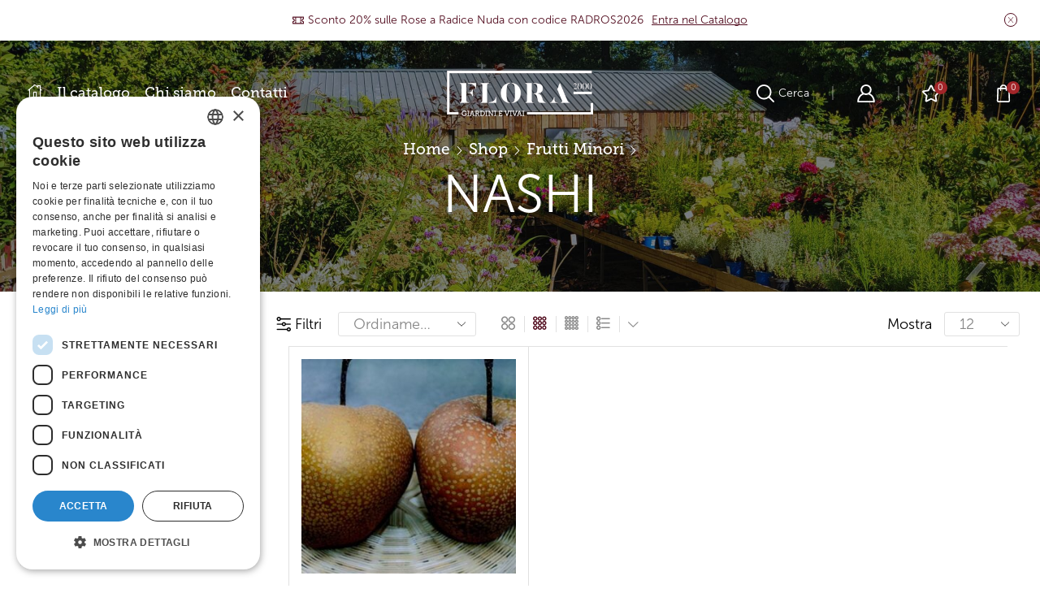

--- FILE ---
content_type: text/html; charset=UTF-8
request_url: https://shop.flora2000.it/categoria/frutti-antichi/nashi/
body_size: 35290
content:

<!DOCTYPE html>
<html dir="ltr" lang="it-IT" prefix="og: https://ogp.me/ns#" >
<head>
	<meta charset="UTF-8" />
	<meta name="viewport" content="width=device-width, initial-scale=1.0, maximum-scale=1.0, user-scalable=0"/>
	<title>Nashi - Flora 2000 — Vivaio Online Bologna</title>

		<!-- All in One SEO 4.9.3 - aioseo.com -->
	<meta name="robots" content="max-image-preview:large" />
	<link rel="canonical" href="https://shop.flora2000.it/categoria/frutti-minori/nashi/" />
	<meta name="generator" content="All in One SEO (AIOSEO) 4.9.3" />
		<script type="application/ld+json" class="aioseo-schema">
			{"@context":"https:\/\/schema.org","@graph":[{"@type":"BreadcrumbList","@id":"https:\/\/shop.flora2000.it\/categoria\/frutti-antichi\/nashi\/#breadcrumblist","itemListElement":[{"@type":"ListItem","@id":"https:\/\/shop.flora2000.it#listItem","position":1,"name":"Home","item":"https:\/\/shop.flora2000.it","nextItem":{"@type":"ListItem","@id":"https:\/\/shop.flora2000.it\/shop\/#listItem","name":"Il nostro catalogo"}},{"@type":"ListItem","@id":"https:\/\/shop.flora2000.it\/shop\/#listItem","position":2,"name":"Il nostro catalogo","item":"https:\/\/shop.flora2000.it\/shop\/","nextItem":{"@type":"ListItem","@id":"https:\/\/shop.flora2000.it\/categoria\/frutti-minori\/#listItem","name":"Frutti minori"},"previousItem":{"@type":"ListItem","@id":"https:\/\/shop.flora2000.it#listItem","name":"Home"}},{"@type":"ListItem","@id":"https:\/\/shop.flora2000.it\/categoria\/frutti-minori\/#listItem","position":3,"name":"Frutti minori","item":"https:\/\/shop.flora2000.it\/categoria\/frutti-minori\/","nextItem":{"@type":"ListItem","@id":"https:\/\/shop.flora2000.it\/categoria\/frutti-minori\/nashi\/#listItem","name":"Nashi"},"previousItem":{"@type":"ListItem","@id":"https:\/\/shop.flora2000.it\/shop\/#listItem","name":"Il nostro catalogo"}},{"@type":"ListItem","@id":"https:\/\/shop.flora2000.it\/categoria\/frutti-minori\/nashi\/#listItem","position":4,"name":"Nashi","previousItem":{"@type":"ListItem","@id":"https:\/\/shop.flora2000.it\/categoria\/frutti-minori\/#listItem","name":"Frutti minori"}}]},{"@type":"CollectionPage","@id":"https:\/\/shop.flora2000.it\/categoria\/frutti-antichi\/nashi\/#collectionpage","url":"https:\/\/shop.flora2000.it\/categoria\/frutti-antichi\/nashi\/","name":"Nashi - Flora 2000 \u2014 Vivaio Online Bologna","inLanguage":"it-IT","isPartOf":{"@id":"https:\/\/shop.flora2000.it\/#website"},"breadcrumb":{"@id":"https:\/\/shop.flora2000.it\/categoria\/frutti-antichi\/nashi\/#breadcrumblist"}},{"@type":"Organization","@id":"https:\/\/shop.flora2000.it\/#organization","name":"Flora 2000 \u2014 Vivaio Online Bologna","description":"Il vivaio online pi\u00f9 assortito d'Italia","url":"https:\/\/shop.flora2000.it\/"},{"@type":"WebSite","@id":"https:\/\/shop.flora2000.it\/#website","url":"https:\/\/shop.flora2000.it\/","name":"Flora 2000 \u2014 Vivaio Online Bologna","description":"Il vivaio online pi\u00f9 assortito d'Italia","inLanguage":"it-IT","publisher":{"@id":"https:\/\/shop.flora2000.it\/#organization"}}]}
		</script>
		<!-- All in One SEO -->

<script type="text/javascript" charset="UTF-8" data-cs-platform="wordpress" src="https://cdn.cookie-script.com/s/ad9fe4b19e36f1abcefab0581e28817f.js" id="cookie_script-js-with"></script><script type='application/javascript'  id='pys-version-script'>console.log('PixelYourSite Free version 11.1.5.2');</script>
<link rel='dns-prefetch' href='//www.googletagmanager.com' />
<link rel="alternate" type="application/rss+xml" title="Flora 2000 — Vivaio Online Bologna &raquo; Feed" href="https://shop.flora2000.it/feed/" />
<link rel="alternate" type="application/rss+xml" title="Flora 2000 — Vivaio Online Bologna &raquo; Feed dei commenti" href="https://shop.flora2000.it/comments/feed/" />
<link rel="alternate" type="application/rss+xml" title="Feed Flora 2000 — Vivaio Online Bologna &raquo; Nashi Categoria" href="https://shop.flora2000.it/categoria/frutti-minori/nashi/feed/" />
<style id='wp-img-auto-sizes-contain-inline-css' type='text/css'>
img:is([sizes=auto i],[sizes^="auto," i]){contain-intrinsic-size:3000px 1500px}
/*# sourceURL=wp-img-auto-sizes-contain-inline-css */
</style>
<style id='cf-frontend-style-inline-css' type='text/css'>
@font-face {
	font-family: 'Museo Sans';
	font-style: normal;
	font-weight: 400;
	src: url('https://shop.flora2000.it/wp-content/uploads/2024/12/Font-exljbris-MuseoSans-300.otf') format('OpenType');
}
@font-face {
	font-family: 'Museo Sans';
	font-style: normal;
	font-weight: 700;
}
@font-face {
	font-family: 'Museo Slab';
	font-style: normal;
	font-weight: 400;
	src: url('https://shop.flora2000.it/wp-content/uploads/2024/12/Font-Museo_Slab_500_2.otf') format('OpenType');
}
@font-face {
	font-family: 'Museo Slab';
	font-style: normal;
	font-weight: 200;
}
@font-face {
	font-family: 'Museo Slab';
	font-style: normal;
	font-weight: 700;
}
/*# sourceURL=cf-frontend-style-inline-css */
</style>
<link rel='stylesheet' id='aioseo/css/src/vue/standalone/blocks/table-of-contents/global.scss-css' href='https://shop.flora2000.it/wp-content/plugins/all-in-one-seo-pack/dist/Lite/assets/css/table-of-contents/global.e90f6d47.css?ver=4.9.3' type='text/css' media='all' />
<link rel='stylesheet' id='wc-blocks-style-css' href='https://shop.flora2000.it/wp-content/plugins/woocommerce/assets/client/blocks/wc-blocks.css?ver=wc-10.4.3' type='text/css' media='all' />
<style id='elasticpress-related-posts-style-inline-css' type='text/css'>
.editor-styles-wrapper .wp-block-elasticpress-related-posts ul,.wp-block-elasticpress-related-posts ul{list-style-type:none;padding:0}.editor-styles-wrapper .wp-block-elasticpress-related-posts ul li a>div{display:inline}

/*# sourceURL=https://shop.flora2000.it/wp-content/plugins/elasticpress/dist/css/related-posts-block-styles.css */
</style>
<style id='woocommerce-inline-inline-css' type='text/css'>
.woocommerce form .form-row .required { visibility: visible; }
/*# sourceURL=woocommerce-inline-inline-css */
</style>
<link rel='stylesheet' id='ep_general_styles-css' href='https://shop.flora2000.it/wp-content/plugins/elasticpress/dist/css/general-styles.css?ver=66295efe92a630617c00' type='text/css' media='all' />
<link rel='stylesheet' id='ywmmq-frontend-css' href='https://shop.flora2000.it/wp-content/plugins/yith-woocommerce-minimum-maximum-quantity-premium/assets/css/frontend.min.css?ver=1.58.0' type='text/css' media='all' />
<link rel='stylesheet' id='elasticpress-autosuggest-css' href='https://shop.flora2000.it/wp-content/plugins/elasticpress/dist/css/autosuggest-styles.css?ver=d87f34a78edccbda21b1' type='text/css' media='all' />
<link rel='stylesheet' id='elasticpress-facets-css' href='https://shop.flora2000.it/wp-content/plugins/elasticpress/dist/css/facets-styles.css?ver=e96caca972beab457d95' type='text/css' media='all' />
<link rel='stylesheet' id='ywdpd_owl-css' href='https://shop.flora2000.it/wp-content/plugins/yith-woocommerce-dynamic-pricing-and-discounts-premium/assets/css/owl/owl.carousel.min.css?ver=4.26.0' type='text/css' media='all' />
<link rel='stylesheet' id='yith_ywdpd_frontend-css' href='https://shop.flora2000.it/wp-content/plugins/yith-woocommerce-dynamic-pricing-and-discounts-premium/assets/css/frontend.css?ver=4.26.0' type='text/css' media='all' />
<link rel='stylesheet' id='etheme-parent-style-css' href='https://shop.flora2000.it/wp-content/themes/xstore/xstore.min.css?ver=1.0' type='text/css' media='all' />
<link rel='stylesheet' id='etheme-general-all-style-css' href='https://shop.flora2000.it/wp-content/themes/xstore/css/general-all.min.css?ver=1.0' type='text/css' media='all' />
<link rel='stylesheet' id='elementor-frontend-css' href='https://shop.flora2000.it/wp-content/plugins/elementor/assets/css/frontend.min.css?ver=3.34.3' type='text/css' media='all' />
<link rel='stylesheet' id='etheme-elementor-all-widgets-style-css' href='https://shop.flora2000.it/wp-content/themes/xstore/css/elementor-all-widgets.min.css?ver=1.0' type='text/css' media='all' />
<link rel='stylesheet' id='etheme-woocommerce-all-style-css' href='https://shop.flora2000.it/wp-content/themes/xstore/css/woocommerce-all.min.css?ver=1.0' type='text/css' media='all' />
<link rel='stylesheet' id='etheme-product-view-default-css' href='https://shop.flora2000.it/wp-content/themes/xstore/css/modules/woocommerce/product-hovers/product-view-default.min.css?ver=1.0' type='text/css' media='all' />
<style id='xstore-icons-font-inline-css' type='text/css'>
@font-face {
				  font-family: 'xstore-icons';
				  src:
				    url('https://shop.flora2000.it/wp-content/themes/xstore/fonts/xstore-icons-bold.ttf') format('truetype'),
				    url('https://shop.flora2000.it/wp-content/themes/xstore/fonts/xstore-icons-bold.woff2') format('woff2'),
				    url('https://shop.flora2000.it/wp-content/themes/xstore/fonts/xstore-icons-bold.woff') format('woff'),
				    url('https://shop.flora2000.it/wp-content/themes/xstore/fonts/xstore-icons-bold.svg#xstore-icons') format('svg');
				  font-weight: normal;
				  font-style: normal;
				  font-display: swap;
				}
/*# sourceURL=xstore-icons-font-inline-css */
</style>
<link rel='stylesheet' id='etheme-header-menu-css' href='https://shop.flora2000.it/wp-content/themes/xstore/css/modules/layout/header/parts/menu.min.css?ver=1.0' type='text/css' media='all' />
<link rel='stylesheet' id='etheme-portfolio-css' href='https://shop.flora2000.it/wp-content/themes/xstore/css/portfolio.min.css?ver=1.0' type='text/css' media='all' />
<link rel='stylesheet' id='xstore-kirki-styles-css' href='https://shop.flora2000.it/wp-content/uploads/xstore/kirki-styles.css?ver=1.76985121022E+12' type='text/css' media='all' />
<link rel='stylesheet' id='child-style-css' href='https://shop.flora2000.it/wp-content/themes/xstore-child/style.css?ver=1.0' type='text/css' media='all' />
<script type="text/template" id="tmpl-variation-template">
	<div class="woocommerce-variation-description">{{{ data.variation.variation_description }}}</div>
	<div class="woocommerce-variation-price">{{{ data.variation.price_html }}}</div>
	<div class="woocommerce-variation-availability">{{{ data.variation.availability_html }}}</div>
</script>
<script type="text/template" id="tmpl-unavailable-variation-template">
	<p role="alert">Siamo spiacenti, questo prodotto non è disponibile. Scegli un&#039;altra combinazione.</p>
</script>
<script type="text/javascript" id="jquery-core-js-extra">
/* <![CDATA[ */
var pysFacebookRest = {"restApiUrl":"https://shop.flora2000.it/wp-json/pys-facebook/v1/event","debug":""};
//# sourceURL=jquery-core-js-extra
/* ]]> */
</script>
<script type="text/javascript" src="https://shop.flora2000.it/wp-includes/js/jquery/jquery.min.js?ver=3.7.1" id="jquery-core-js"></script>
<script type="text/javascript" src="https://shop.flora2000.it/wp-includes/js/jquery/jquery-migrate.min.js?ver=3.4.1" id="jquery-migrate-js"></script>
<script type="text/javascript" src="https://shop.flora2000.it/wp-content/plugins/woocommerce/assets/js/jquery-blockui/jquery.blockUI.min.js?ver=2.7.0-wc.10.4.3" id="wc-jquery-blockui-js" data-wp-strategy="defer"></script>
<script type="text/javascript" src="https://shop.flora2000.it/wp-content/plugins/woocommerce/assets/js/js-cookie/js.cookie.min.js?ver=2.1.4-wc.10.4.3" id="wc-js-cookie-js" data-wp-strategy="defer"></script>
<script type="text/javascript" src="https://shop.flora2000.it/wp-content/plugins/pixelyoursite/dist/scripts/jquery.bind-first-0.2.3.min.js?ver=0.2.3" id="jquery-bind-first-js"></script>
<script type="text/javascript" src="https://shop.flora2000.it/wp-content/plugins/pixelyoursite/dist/scripts/js.cookie-2.1.3.min.js?ver=2.1.3" id="js-cookie-pys-js"></script>
<script type="text/javascript" src="https://shop.flora2000.it/wp-content/plugins/pixelyoursite/dist/scripts/tld.min.js?ver=2.3.1" id="js-tld-js"></script>
<script type="text/javascript" id="pys-js-extra">
/* <![CDATA[ */
var pysOptions = {"staticEvents":{"facebook":{"woo_view_category":[{"delay":0,"type":"static","name":"ViewCategory","pixelIds":["210442459518711"],"eventID":"cfd4d20f-64b5-4190-902c-b312fb6e7652","params":{"content_type":"product","content_category":"Frutti minori","content_name":"Nashi","content_ids":["40786"],"page_title":"Nashi","post_type":"product_cat","post_id":1085,"plugin":"PixelYourSite","user_role":"guest","event_url":"shop.flora2000.it/categoria/frutti-antichi/nashi/"},"e_id":"woo_view_category","ids":[],"hasTimeWindow":false,"timeWindow":0,"woo_order":"","edd_order":""}],"init_event":[{"delay":0,"type":"static","ajaxFire":false,"name":"PageView","pixelIds":["210442459518711"],"eventID":"5b2d9e6a-b74f-4ebc-b3aa-89abb1770b71","params":{"page_title":"Nashi","post_type":"product_cat","post_id":1085,"plugin":"PixelYourSite","user_role":"guest","event_url":"shop.flora2000.it/categoria/frutti-antichi/nashi/"},"e_id":"init_event","ids":[],"hasTimeWindow":false,"timeWindow":0,"woo_order":"","edd_order":""}]}},"dynamicEvents":{"woo_add_to_cart_on_button_click":{"facebook":{"delay":0,"type":"dyn","name":"AddToCart","pixelIds":["210442459518711"],"eventID":"cd26477e-ff1c-48d8-bf76-df5c0c30b767","params":{"page_title":"Nashi","post_type":"product_cat","post_id":1085,"plugin":"PixelYourSite","user_role":"guest","event_url":"shop.flora2000.it/categoria/frutti-antichi/nashi/"},"e_id":"woo_add_to_cart_on_button_click","ids":[],"hasTimeWindow":false,"timeWindow":0,"woo_order":"","edd_order":""}}},"triggerEvents":[],"triggerEventTypes":[],"facebook":{"pixelIds":["210442459518711"],"advancedMatching":[],"advancedMatchingEnabled":true,"removeMetadata":false,"wooVariableAsSimple":false,"serverApiEnabled":true,"wooCRSendFromServer":false,"send_external_id":null,"enabled_medical":false,"do_not_track_medical_param":["event_url","post_title","page_title","landing_page","content_name","categories","category_name","tags"],"meta_ldu":false},"debug":"","siteUrl":"https://shop.flora2000.it","ajaxUrl":"https://shop.flora2000.it/wp-admin/admin-ajax.php","ajax_event":"db14fd7e7a","enable_remove_download_url_param":"1","cookie_duration":"7","last_visit_duration":"60","enable_success_send_form":"","ajaxForServerEvent":"1","ajaxForServerStaticEvent":"1","useSendBeacon":"1","send_external_id":"1","external_id_expire":"180","track_cookie_for_subdomains":"1","google_consent_mode":"1","gdpr":{"ajax_enabled":false,"all_disabled_by_api":false,"facebook_disabled_by_api":false,"analytics_disabled_by_api":false,"google_ads_disabled_by_api":false,"pinterest_disabled_by_api":false,"bing_disabled_by_api":false,"reddit_disabled_by_api":false,"externalID_disabled_by_api":false,"facebook_prior_consent_enabled":true,"analytics_prior_consent_enabled":true,"google_ads_prior_consent_enabled":null,"pinterest_prior_consent_enabled":true,"bing_prior_consent_enabled":true,"cookiebot_integration_enabled":false,"cookiebot_facebook_consent_category":"marketing","cookiebot_analytics_consent_category":"statistics","cookiebot_tiktok_consent_category":"marketing","cookiebot_google_ads_consent_category":"marketing","cookiebot_pinterest_consent_category":"marketing","cookiebot_bing_consent_category":"marketing","consent_magic_integration_enabled":false,"real_cookie_banner_integration_enabled":false,"cookie_notice_integration_enabled":false,"cookie_law_info_integration_enabled":false,"analytics_storage":{"enabled":true,"value":"granted","filter":false},"ad_storage":{"enabled":true,"value":"granted","filter":false},"ad_user_data":{"enabled":true,"value":"granted","filter":false},"ad_personalization":{"enabled":true,"value":"granted","filter":false}},"cookie":{"disabled_all_cookie":false,"disabled_start_session_cookie":false,"disabled_advanced_form_data_cookie":false,"disabled_landing_page_cookie":false,"disabled_first_visit_cookie":false,"disabled_trafficsource_cookie":false,"disabled_utmTerms_cookie":false,"disabled_utmId_cookie":false},"tracking_analytics":{"TrafficSource":"direct","TrafficLanding":"undefined","TrafficUtms":[],"TrafficUtmsId":[]},"GATags":{"ga_datalayer_type":"default","ga_datalayer_name":"dataLayerPYS"},"woo":{"enabled":true,"enabled_save_data_to_orders":true,"addToCartOnButtonEnabled":true,"addToCartOnButtonValueEnabled":true,"addToCartOnButtonValueOption":"price","singleProductId":null,"removeFromCartSelector":"form.woocommerce-cart-form .remove","addToCartCatchMethod":"add_cart_js","is_order_received_page":false,"containOrderId":false},"edd":{"enabled":false},"cache_bypass":"1770024236"};
//# sourceURL=pys-js-extra
/* ]]> */
</script>
<script type="text/javascript" src="https://shop.flora2000.it/wp-content/plugins/pixelyoursite/dist/scripts/public.js?ver=11.1.5.2" id="pys-js"></script>
<script type="text/javascript" src="https://shop.flora2000.it/wp-includes/js/underscore.min.js?ver=1.13.7" id="underscore-js"></script>
<script type="text/javascript" id="wp-util-js-extra">
/* <![CDATA[ */
var _wpUtilSettings = {"ajax":{"url":"/wp-admin/admin-ajax.php"}};
//# sourceURL=wp-util-js-extra
/* ]]> */
</script>
<script type="text/javascript" src="https://shop.flora2000.it/wp-includes/js/wp-util.min.js?ver=6.9" id="wp-util-js"></script>
<script type="text/javascript" id="wc-add-to-cart-variation-js-extra">
/* <![CDATA[ */
var wc_add_to_cart_variation_params = {"wc_ajax_url":"/?wc-ajax=%%endpoint%%","i18n_no_matching_variations_text":"Siamo spiacenti, nessun prodotto combacia con la tua scelta. Scegli un'altra combinazione.","i18n_make_a_selection_text":"Seleziona le opzioni del prodotto prima di aggiungerlo al carrello.","i18n_unavailable_text":"Siamo spiacenti, questo prodotto non \u00e8 disponibile. Scegli un'altra combinazione.","i18n_reset_alert_text":"La tua selezione \u00e8 stata azzerata. Seleziona le opzioni del prodotto prima di aggiungerlo al carrello."};
//# sourceURL=wc-add-to-cart-variation-js-extra
/* ]]> */
</script>
<script type="text/javascript" src="https://shop.flora2000.it/wp-content/plugins/woocommerce/assets/js/frontend/add-to-cart-variation.min.js?ver=10.4.3" id="wc-add-to-cart-variation-js" defer="defer" data-wp-strategy="defer"></script>

<!-- Google tag (gtag.js) snippet added by Site Kit -->
<!-- Google Analytics snippet added by Site Kit -->
<!-- Google Ads snippet added by Site Kit -->
<script type="text/javascript" src="https://www.googletagmanager.com/gtag/js?id=GT-W6KCHLC" id="google_gtagjs-js" async></script>
<script type="text/javascript" id="google_gtagjs-js-after">
/* <![CDATA[ */
window.dataLayer = window.dataLayer || [];function gtag(){dataLayer.push(arguments);}
gtag("set","linker",{"domains":["shop.flora2000.it"]});
gtag("js", new Date());
gtag("set", "developer_id.dZTNiMT", true);
gtag("config", "GT-W6KCHLC");
gtag("config", "AW-698954707");
 window._googlesitekit = window._googlesitekit || {}; window._googlesitekit.throttledEvents = []; window._googlesitekit.gtagEvent = (name, data) => { var key = JSON.stringify( { name, data } ); if ( !! window._googlesitekit.throttledEvents[ key ] ) { return; } window._googlesitekit.throttledEvents[ key ] = true; setTimeout( () => { delete window._googlesitekit.throttledEvents[ key ]; }, 5 ); gtag( "event", name, { ...data, event_source: "site-kit" } ); }; 
//# sourceURL=google_gtagjs-js-after
/* ]]> */
</script>
<link rel="https://api.w.org/" href="https://shop.flora2000.it/wp-json/" /><link rel="alternate" title="JSON" type="application/json" href="https://shop.flora2000.it/wp-json/wp/v2/product_cat/1085" /><link rel="EditURI" type="application/rsd+xml" title="RSD" href="https://shop.flora2000.it/xmlrpc.php?rsd" />
<meta name="generator" content="Site Kit by Google 1.171.0" />			<link rel="prefetch" as="font" href="https://shop.flora2000.it/wp-content/themes/xstore/fonts/xstore-icons-bold.woff?v=9.6.4" type="font/woff">
					<link rel="prefetch" as="font" href="https://shop.flora2000.it/wp-content/themes/xstore/fonts/xstore-icons-bold.woff2?v=9.6.4" type="font/woff2">
			<noscript><style>.woocommerce-product-gallery{ opacity: 1 !important; }</style></noscript>
	<meta name="generator" content="Elementor 3.34.3; features: e_font_icon_svg, additional_custom_breakpoints; settings: css_print_method-external, google_font-enabled, font_display-swap">
    <script data-cfasync="false" data-no-optimize="1" data-pagespeed-no-defer>
      var tvc_lc = 'EUR';
    </script>
<script>var tvc_smd = {"tvc_wpv":"6.9","tvc_sub_data":{"pl_id":"1","is_pro":"1"},"conv_data":{"subscription_id":"50330","ga_eeT":"on","ga_ST":"on","gm_id":"G-REP0S14EG7","ga_id":"","google_ads_id":"2969193725","google_merchant_id":"143798368","tracking_option":"GA4","ga_gUser":"on","ga_Impr":"6","ga_IPA":"on","ga_PrivacyPolicy":"on","google-analytic":"","ga4_api_secret":"","ga_CG":"","ga_optimize_id":"","tracking_method":"gtm","tvc_product_list_data_collection_method":"","tvc_product_detail_data_collection_method":"","tvc_checkout_data_collection_method":"","tvc_thankyou_data_collection_method":"","tvc_product_detail_addtocart_selector":"","tvc_product_detail_addtocart_selector_type":"","tvc_product_detail_addtocart_selector_val":"","tvc_checkout_step_2_selector":"","tvc_checkout_step_2_selector_type":"","tvc_checkout_step_2_selector_val":"","tvc_checkout_step_3_selector":"","tvc_checkout_step_3_selector_type":"","tvc_checkout_step_3_selector_val":"","want_to_use_your_gtm":"0","use_your_gtm_id":"","fb_pixel_id":"858392375787514","microsoft_ads_pixel_id":"","twitter_ads_pixel_id":"","pinterest_ads_pixel_id":"","snapchat_ads_pixel_id":"","tiKtok_ads_pixel_id":"","fb_conversion_api_token":"","msclarity_pixel_id":"","msbing_conversion":"","crazyegg_pixel_id":"","hotjar_pixel_id":"","save_email_bydefault":null,"sch_email_toggle_check":0,"conv_show_badge":"no","conv_badge_position":"","ua_analytic_account_id":"","ga4_analytic_account_id":"44720021","conv_track_author":"1","conv_track_signin":"1","conv_track_signup":"1","conv_track_page_scroll":"1","conv_track_file_download":"1","ecom_reports_ga_currency":"EUR","ecom_reports_gads_currency":"EUR"}};</script>    <script data-cfasync="false" data-no-optimize="1" data-pagespeed-no-defer>
      var tvc_lc = 'EUR';
    </script>
    <script data-cfasync="false" data-no-optimize="1" data-pagespeed-no-defer>
      var tvc_lc = 'EUR';
    </script>
			<style>
				.e-con.e-parent:nth-of-type(n+4):not(.e-lazyloaded):not(.e-no-lazyload),
				.e-con.e-parent:nth-of-type(n+4):not(.e-lazyloaded):not(.e-no-lazyload) * {
					background-image: none !important;
				}
				@media screen and (max-height: 1024px) {
					.e-con.e-parent:nth-of-type(n+3):not(.e-lazyloaded):not(.e-no-lazyload),
					.e-con.e-parent:nth-of-type(n+3):not(.e-lazyloaded):not(.e-no-lazyload) * {
						background-image: none !important;
					}
				}
				@media screen and (max-height: 640px) {
					.e-con.e-parent:nth-of-type(n+2):not(.e-lazyloaded):not(.e-no-lazyload),
					.e-con.e-parent:nth-of-type(n+2):not(.e-lazyloaded):not(.e-no-lazyload) * {
						background-image: none !important;
					}
				}
			</style>
			
<!-- Google Tag Manager snippet added by Site Kit -->
<script type="text/javascript">
/* <![CDATA[ */

			( function( w, d, s, l, i ) {
				w[l] = w[l] || [];
				w[l].push( {'gtm.start': new Date().getTime(), event: 'gtm.js'} );
				var f = d.getElementsByTagName( s )[0],
					j = d.createElement( s ), dl = l != 'dataLayer' ? '&l=' + l : '';
				j.async = true;
				j.src = 'https://www.googletagmanager.com/gtm.js?id=' + i + dl;
				f.parentNode.insertBefore( j, f );
			} )( window, document, 'script', 'dataLayer', 'GTM-T7QBP5X' );
			
/* ]]> */
</script>

<!-- End Google Tag Manager snippet added by Site Kit -->
		<style type="text/css" id="wp-custom-css">
			.sidebar-widget ul li a, .widget_product_categories.sidebar-widget ul li a {
    display: inline-block;
    color: #222;
}

.wc-layered-nav-term a:before
{
    content: '';
     border: 1px solid var(--widget-checkbox-br-color, #000000);
    background-color: var(--widget-checkbox-bg-color, transparent);
    border-radius: var(--widget-checkbox-br-radius, 0);
    -webkit-transition: inherit;
    transition: inherit;
    position: absolute;
    left: 0;
    top: calc(50% - var(--widget-checkbox-size, 14px) / 2);
}



		</style>
		<style id="kirki-inline-styles"></style><style type="text/css" class="et_custom-css">@font-face{font-family:"Museo Slab";src:url(https://shop.flora2000.it/wp-content/uploads/custom-fonts/2024/12/Museo-Slab.otf) format("opentype");font-display:swap}@font-face{font-family:"Museo Sans";src:url(https://shop.flora2000.it/wp-content/uploads/custom-fonts/2024/12/Museo-Sans.otf) format("opentype");font-display:swap}.onsale{width:7em;height:2em;line-height:1.2}.btn-checkout:hover,.btn-view-wishlist:hover{opacity:1 !important}.page-heading{margin-bottom:25px}.et-masonry-filters-list li a{font-family:'EB Garamond';text-transform:capitalize;font-size:36px;color:#999}.sidebar .widget-title{font-size:18px}.product-view-default .xstore-wishlist{background-color:#fff;border-radius:50%;padding:9px 7px 7px;box-shadow:0 0 3px 0 rgba(24,24,24,.3)}.content-product .product-title a{font-size:21px}.content-product .product-details .add_to_cart_button{width:100%}.woocommerce-tabs .wc-tab{border:1px solid #D4D4D4;border-radius:0 3px 3px 3px;padding:35px 35px 25px 35px}.woocommerce-tabs.horizontal .wc-tabs:after{display:none}.related-products-title{font-family:'Museo Slab';font-weight:800;font-size:32px}#comments ul.page-numbers .current,#comments ul.page-numbers a,.dokan-pagination-container .dokan-pagination li .current,.dokan-pagination-container .dokan-pagination li a,.etheme-pagination .current,.etheme-pagination a,.woocommerce-pagination .current,.woocommerce-pagination a{border-radius:3px}.woocommerce-account .page-heading .title{font-size:40px}.cart-checkout-multistep .cart-checkout-nav-simple{background:transparent;color:#fff}.cart-checkout-nav-simple a.active,.cart-checkout-nav-simple a:hover{color:#fff}@media only screen and (max-width:992px){.cart-checkout-multistep.cart-checkout-light-header .header-wrapper .et_b_header-logo{display:none}}.widget .product_list_widget .cart-widget-products .product_meta{display:none}.woocommerce-cart form.woocommerce-cart-form table.shop_table.cart.woocommerce-cart-form__contents thead tr th.product-sku{display:none !important}.woocommerce-cart form.woocommerce-cart-form table.shop_table.cart.woocommerce-cart-form__contents tbody tr.woocommerce-cart-form__cart-item td.product-sku{display:none !important}@media (max-width:480px){.page-heading .title{font-size:45px !important}.woocommerce-tabs .wc-tab{padding:10px}}.page-heading,.breadcrumb-trail{background-image:var(--page-heading-bg,url(https://shop.flora2000.it/wp-content/uploads/2025/06/Flora-2000-Slide-00-4.jpg));margin-bottom:var(--page-heading-margin-bottom,25px)}.breadcrumb-trail .page-heading{background-color:transparent}.swiper-custom-right:not(.et-swiper-elementor-nav),.swiper-custom-left:not(.et-swiper-elementor-nav){background:transparent !important}@media only screen and (max-width:1320px){.swiper-custom-left,.middle-inside .swiper-entry .swiper-button-prev,.middle-inside.swiper-entry .swiper-button-prev{left:-15px}.swiper-custom-right,.middle-inside .swiper-entry .swiper-button-next,.middle-inside.swiper-entry .swiper-button-next{right:-15px}.middle-inbox .swiper-entry .swiper-button-prev,.middle-inbox.swiper-entry .swiper-button-prev{left:8px}.middle-inbox .swiper-entry .swiper-button-next,.middle-inbox.swiper-entry .swiper-button-next{right:8px}.swiper-entry:hover .swiper-custom-left,.middle-inside .swiper-entry:hover .swiper-button-prev,.middle-inside.swiper-entry:hover .swiper-button-prev{left:-5px}.swiper-entry:hover .swiper-custom-right,.middle-inside .swiper-entry:hover .swiper-button-next,.middle-inside.swiper-entry:hover .swiper-button-next{right:-5px}.middle-inbox .swiper-entry:hover .swiper-button-prev,.middle-inbox.swiper-entry:hover .swiper-button-prev{left:5px}.middle-inbox .swiper-entry:hover .swiper-button-next,.middle-inbox.swiper-entry:hover .swiper-button-next{right:5px}}.header-main-menu.et_element-top-level .menu{margin-right:-0px;margin-left:-0px}@media only screen and (max-width:992px){.header-wrapper,.site-header-vertical{display:none}}@media only screen and (min-width:993px){.mobile-header-wrapper{display:none}}.swiper-container{width:auto}.etheme-elementor-slider:not(.swiper-container-initialized,.swiper-initialized) .swiper-slide{max-width:calc(100% / var(--slides-per-view,4))}.etheme-elementor-slider[data-animation]:not(.swiper-container-initialized,.swiper-initialized,[data-animation=slide],[data-animation=coverflow]) .swiper-slide{max-width:100%}body:not([data-elementor-device-mode]) .etheme-elementor-off-canvas__container{transition:none;opacity:0;visibility:hidden;position:fixed}</style></head>
<body class="archive tax-product_cat term-nashi term-1085 wp-theme-xstore wp-child-theme-xstore-child theme-xstore woocommerce woocommerce-page woocommerce-no-js et_cart-type-1 et_b_dt_header-overlap et_b_mob_header-overlap breadcrumbs-type-default wide et-preloader-off et-catalog-off  et-enable-swatch elementor-default elementor-kit-196628" data-mode="light">
		<!-- Google Tag Manager (noscript) snippet added by Site Kit -->
		<noscript>
			<iframe src="https://www.googletagmanager.com/ns.html?id=GTM-T7QBP5X" height="0" width="0" style="display:none;visibility:hidden"></iframe>
		</noscript>
		<!-- End Google Tag Manager (noscript) snippet added by Site Kit -->
		


<div class="template-container">

		<div class="template-content">
		<div class="page-wrapper">
			<header id="header" class="site-header sticky"  data-type="custom" data-start= "80"><div class="header-wrapper">
<div class="header-top-wrapper sticky">
	<div class="header-top" data-title="Header top">
		<div class="et-row-container et-container">
			<div class="et-wrap-columns flex align-items-center">		
				
		
        <div class="et_column et_col-xs-12 et_col-xs-offset-0">
			

<div class="et_promo_text_carousel swiper-entry pos-relative arrows-hovered ">
	<div class="swiper-container stop-on-hover et_element" data-loop="true" data-speed="300" data-breakpoints="1" data-xs-slides="1" data-sm-slides="1" data-md-slides="1" data-lt-slides="1" data-slides-per-view="1" data-slides-per-group="1"  data-autoplay='4000'>
		<div class="header-promo-text et-promo-text-carousel swiper-wrapper">
							<div class="swiper-slide flex justify-content-center align-items-center">
					<span class="et_b-icon"><svg xmlns="http://www.w3.org/2000/svg" width="1em" height="1em" viewBox="0 0 16 16"><path d="M15.376 6.704c0.352 0 0.624-0.288 0.624-0.624v-2.56c0-0.352-0.288-0.624-0.624-0.624h-14.752c-0.336-0.016-0.624 0.272-0.624 0.624v2.56c0 0.352 0.288 0.624 0.624 0.624 0.72 0 1.296 0.576 1.296 1.296s-0.576 1.296-1.296 1.296c-0.336 0-0.624 0.272-0.624 0.624v2.56c0 0.352 0.288 0.64 0.624 0.64h14.736c0.352 0 0.624-0.288 0.624-0.624v-2.576c0-0.352-0.288-0.624-0.624-0.624-0.72 0-1.296-0.576-1.296-1.296s0.592-1.296 1.312-1.296zM12.816 8c0 1.168 0.8 2.192 1.92 2.48v1.376h-13.472v-1.376c1.12-0.288 1.92-1.312 1.92-2.48s-0.8-2.192-1.92-2.48v-1.376h13.472v1.376c-1.12 0.288-1.92 1.312-1.92 2.48zM4.48 6.736c-0.352 0-0.624 0.288-0.624 0.624v1.28c0 0.352 0.288 0.624 0.624 0.624 0.352 0 0.624-0.288 0.624-0.624v-1.28c0-0.352-0.288-0.624-0.624-0.624zM4.48 4.16c-0.352 0-0.64 0.288-0.64 0.64v1.28c0 0.352 0.288 0.624 0.624 0.624 0.352 0 0.624-0.288 0.624-0.624v-1.28c0.016-0.352-0.272-0.64-0.608-0.64zM4.48 9.296c-0.352 0-0.624 0.288-0.624 0.624v1.28c0 0.352 0.288 0.624 0.624 0.624 0.352 0 0.624-0.288 0.624-0.624v-1.28c0-0.352-0.288-0.624-0.624-0.624zM11.52 6.736c-0.352 0-0.624 0.288-0.624 0.624v1.28c0 0.352 0.288 0.624 0.624 0.624s0.64-0.272 0.64-0.624v-1.28c0-0.352-0.288-0.624-0.64-0.624zM11.52 4.16c-0.352 0-0.624 0.288-0.624 0.624v1.28c0 0.352 0.288 0.624 0.624 0.624s0.64-0.256 0.64-0.608v-1.28c0-0.352-0.288-0.64-0.64-0.64zM11.52 9.296c-0.352 0-0.624 0.288-0.624 0.624v1.28c0 0.352 0.288 0.624 0.624 0.624s0.64-0.272 0.64-0.624v-1.28c0-0.352-0.288-0.624-0.64-0.624z"></path></svg></span>					<span class="text-nowrap">Sconto 20% sulle Rose a Radice Nuda con codice RADROS2026</span>
																<a class="text-nowrap" href="https://shop.flora2000.it/shop/">Entra nel Catalogo</a>
									</div>
							<div class="swiper-slide flex justify-content-center align-items-center">
					<span class="et_b-icon"><svg xmlns="http://www.w3.org/2000/svg" width="1em" height="1em" viewBox="0 0 16 16"><path d="M15.376 6.704c0.352 0 0.624-0.288 0.624-0.624v-2.56c0-0.352-0.288-0.624-0.624-0.624h-14.752c-0.336-0.016-0.624 0.272-0.624 0.624v2.56c0 0.352 0.288 0.624 0.624 0.624 0.72 0 1.296 0.576 1.296 1.296s-0.576 1.296-1.296 1.296c-0.336 0-0.624 0.272-0.624 0.624v2.56c0 0.352 0.288 0.64 0.624 0.64h14.736c0.352 0 0.624-0.288 0.624-0.624v-2.576c0-0.352-0.288-0.624-0.624-0.624-0.72 0-1.296-0.576-1.296-1.296s0.592-1.296 1.312-1.296zM12.816 8c0 1.168 0.8 2.192 1.92 2.48v1.376h-13.472v-1.376c1.12-0.288 1.92-1.312 1.92-2.48s-0.8-2.192-1.92-2.48v-1.376h13.472v1.376c-1.12 0.288-1.92 1.312-1.92 2.48zM4.48 6.736c-0.352 0-0.624 0.288-0.624 0.624v1.28c0 0.352 0.288 0.624 0.624 0.624 0.352 0 0.624-0.288 0.624-0.624v-1.28c0-0.352-0.288-0.624-0.624-0.624zM4.48 4.16c-0.352 0-0.64 0.288-0.64 0.64v1.28c0 0.352 0.288 0.624 0.624 0.624 0.352 0 0.624-0.288 0.624-0.624v-1.28c0.016-0.352-0.272-0.64-0.608-0.64zM4.48 9.296c-0.352 0-0.624 0.288-0.624 0.624v1.28c0 0.352 0.288 0.624 0.624 0.624 0.352 0 0.624-0.288 0.624-0.624v-1.28c0-0.352-0.288-0.624-0.624-0.624zM11.52 6.736c-0.352 0-0.624 0.288-0.624 0.624v1.28c0 0.352 0.288 0.624 0.624 0.624s0.64-0.272 0.64-0.624v-1.28c0-0.352-0.288-0.624-0.64-0.624zM11.52 4.16c-0.352 0-0.624 0.288-0.624 0.624v1.28c0 0.352 0.288 0.624 0.624 0.624s0.64-0.256 0.64-0.608v-1.28c0-0.352-0.288-0.64-0.64-0.64zM11.52 9.296c-0.352 0-0.624 0.288-0.624 0.624v1.28c0 0.352 0.288 0.624 0.624 0.624s0.64-0.272 0.64-0.624v-1.28c0-0.352-0.288-0.624-0.64-0.624z"></path></svg></span>					<span class="text-nowrap">Sconto 20% sui Frutti a Radice Nuda con codice RAD2526</span>
																<a class="text-nowrap" href="https://shop.flora2000.it/shop/">Entra nel catalogo</a>
									</div>
					</div>
					    <span class="et-close pos-absolute right top  ">
	      <svg xmlns="http://www.w3.org/2000/svg" width="1em" height="1em" viewBox="0 0 16 16"><path d="M8.704 8l7.152-7.136c0.096-0.096 0.144-0.224 0.144-0.368 0-0.128-0.048-0.256-0.144-0.352-0.096-0.080-0.224-0.144-0.352-0.144 0 0 0 0 0 0-0.128 0-0.272 0.048-0.352 0.144l-7.152 7.152-7.136-7.152c-0.192-0.192-0.512-0.192-0.704 0-0.112 0.096-0.16 0.224-0.16 0.352 0 0.144 0.048 0.272 0.144 0.368l7.152 7.136-7.152 7.136c-0.096 0.096-0.144 0.224-0.144 0.368s0.048 0.256 0.144 0.352c0.192 0.192 0.512 0.192 0.704 0l7.152-7.152 7.136 7.136c0.096 0.096 0.224 0.144 0.352 0.144s0.256-0.048 0.352-0.144c0.096-0.096 0.144-0.224 0.144-0.352s-0.048-0.256-0.144-0.352l-7.136-7.136z"></path></svg>	    </span>
			</div>
</div>

        </div>
	</div>		</div>
	</div>
</div>

<div class="header-main-wrapper sticky">
	<div class="header-main" data-title="Header main">
		<div class="et-row-container et-container">
			<div class="et-wrap-columns flex align-items-center">		
				
		
        <div class="et_column et_col-xs-5 et_col-xs-offset-0 pos-static">
			

<div class="et_element et_b_header-menu header-main-menu flex align-items-center menu-items-underline  justify-content-start et_element-top-level" >
	<div class="menu-main-container"><ul id="menu-main-menu" class="menu"><li id="menu-item-196642" class="menu-item menu-item-type-post_type menu-item-object-page menu-item-home menu-item-196642 item-level-0 item-design-dropdown columns-2 menu-disable_title"><a href="https://shop.flora2000.it/" class="item-link"><i class="et-icon et-home"></i></a></li>
<li id="menu-item-196680" class="menu-item menu-item-type-post_type menu-item-object-page menu-item-196680 item-level-0 item-design-dropdown"><a href="https://shop.flora2000.it/shop/" class="item-link">Il catalogo</a></li>
<li id="menu-item-196675" class="menu-item menu-item-type-custom menu-item-object-custom menu-item-196675 item-level-0 item-design-dropdown"><a target="_blank" href="https://www.flora2000.it" class="item-link">Chi siamo</a></li>
<li id="menu-item-196674" class="menu-item menu-item-type-post_type menu-item-object-page menu-item-196674 item-level-0 item-design-dropdown"><a href="https://shop.flora2000.it/contacts/" class="item-link">Contatti</a></li>
</ul></div></div>

        </div>
			
				
		
        <div class="et_column et_col-xs-2 et_col-xs-offset-0">
			

    <div class="et_element et_b_header-logo align-center mob-align-center et_element-top-level" >
        <a href="https://shop.flora2000.it">
            <span><img width="300" height="92" src="https://shop.flora2000.it/wp-content/uploads/2023/12/Logo-Flora-2000-Shop.png" class="et_b_header-logo-img" alt="" srcset="https://shop.flora2000.it/wp-content/uploads/2023/12/Logo-Flora-2000-Shop.png " 2x decoding="async" /></span><span class="fixed"><img width="300" height="89" src="https://shop.flora2000.it/wp-content/uploads/2020/03/Flora_logo-footer.png" class="et_b_header-logo-img" alt="" decoding="async" /></span>            
        </a>
    </div>

        </div>
			
				
		
        <div class="et_column et_col-xs-5 et_col-xs-offset-0 pos-static">
			

<style>                .connect-block-element-cwWdo {
                    --connect-block-space: 24px;
                    margin: 0 -24px;
                }
                .et_element.connect-block-element-cwWdo > div,
                .et_element.connect-block-element-cwWdo > form.cart,
                .et_element.connect-block-element-cwWdo > .price {
                    margin: 0 24px;
                }
                                    .et_element.connect-block-element-cwWdo > .et_b_header-widget > div, 
                    .et_element.connect-block-element-cwWdo > .et_b_header-widget > ul {
                        margin-left: 24px;
                        margin-right: 24px;
                    }
                    .et_element.connect-block-element-cwWdo .widget_nav_menu .menu > li > a {
                        margin: 0 24px                    }
/*                    .et_element.connect-block-element-cwWdo .widget_nav_menu .menu .menu-item-has-children > a:after {
                        right: 24px;
                    }*/
                </style><div class="et_element et_connect-block flex flex-row connect-block-element-cwWdo align-items-center justify-content-end">

<div class="et_element et_b_header-search flex align-items-center   et-content-right justify-content-center mob-justify-content- et_element-top-level search-full-width et-content_toggle" >
	        <span class="flex et_b_search-icon  et-toggle pointer">
            <span class="et_b-icon"><svg version="1.1" xmlns="http://www.w3.org/2000/svg" width="1em" height="1em" viewBox="0 0 24 24"><path d="M23.64 22.176l-5.736-5.712c1.44-1.8 2.232-4.032 2.232-6.336 0-5.544-4.512-10.032-10.032-10.032s-10.008 4.488-10.008 10.008c-0.024 5.568 4.488 10.056 10.032 10.056 2.328 0 4.512-0.792 6.336-2.256l5.712 5.712c0.192 0.192 0.456 0.312 0.72 0.312 0.24 0 0.504-0.096 0.672-0.288 0.192-0.168 0.312-0.384 0.336-0.672v-0.048c0.024-0.288-0.096-0.552-0.264-0.744zM18.12 10.152c0 4.392-3.6 7.992-8.016 7.992-4.392 0-7.992-3.6-7.992-8.016 0-4.392 3.6-7.992 8.016-7.992 4.392 0 7.992 3.6 7.992 8.016z"></path></svg></span>            <span class="et-element-label inline-block mob-hide">
                Cerca            </span>
                    </span>
		    <div class="et-mini-content" style="display: none">
	                <span class="et-toggle pos-absolute et-close right top">
				<svg xmlns="http://www.w3.org/2000/svg" width="1.4em" height="1.4em" viewBox="0 0 24 24"><path d="M13.056 12l10.728-10.704c0.144-0.144 0.216-0.336 0.216-0.552 0-0.192-0.072-0.384-0.216-0.528-0.144-0.12-0.336-0.216-0.528-0.216 0 0 0 0 0 0-0.192 0-0.408 0.072-0.528 0.216l-10.728 10.728-10.704-10.728c-0.288-0.288-0.768-0.288-1.056 0-0.168 0.144-0.24 0.336-0.24 0.528 0 0.216 0.072 0.408 0.216 0.552l10.728 10.704-10.728 10.704c-0.144 0.144-0.216 0.336-0.216 0.552s0.072 0.384 0.216 0.528c0.288 0.288 0.768 0.288 1.056 0l10.728-10.728 10.704 10.704c0.144 0.144 0.336 0.216 0.528 0.216s0.384-0.072 0.528-0.216c0.144-0.144 0.216-0.336 0.216-0.528s-0.072-0.384-0.216-0.528l-10.704-10.704z"></path>
				</svg>
			</span>
        		
	    
        <form action="https://shop.flora2000.it/" role="search" data-min="3" data-per-page="300"
                            class="ajax-search-form  ajax-with-suggestions input-icon  container search-full-width-form" method="get">
			            <div class="search-content-head">
                                    <div class="full-width align-center products-title">Cosa stai cercando?</div>
                            
                <div class="input-row flex align-items-center " data-search-mode="dark">
                    					<select style="width: 100%; max-width: calc(122px + 1.4em)"  name='product_cat' id='product_cat-242' class='postform'>
	<option value='0' selected='selected'>Tutte le categorie</option>
	<option class="level-0" value="altro">Altri prodotti</option>
	<option class="level-1" value="myrtus">&nbsp;&nbsp;&nbsp;Myrtus</option>
	<option class="level-1" value="rosmarino">&nbsp;&nbsp;&nbsp;Rosmarino</option>
	<option class="level-1" value="rudbeckia-altro">&nbsp;&nbsp;&nbsp;Rudbeckia</option>
	<option class="level-0" value="arbusti">Arbusti</option>
	<option class="level-1" value="abelia">&nbsp;&nbsp;&nbsp;Abelia</option>
	<option class="level-1" value="amelanchier">&nbsp;&nbsp;&nbsp;Amelanchier</option>
	<option class="level-1" value="arbutus">&nbsp;&nbsp;&nbsp;Arbutus</option>
	<option class="level-1" value="azalea">&nbsp;&nbsp;&nbsp;Azalea</option>
	<option class="level-1" value="berberis">&nbsp;&nbsp;&nbsp;Berberis</option>
	<option class="level-1" value="buddleia">&nbsp;&nbsp;&nbsp;Buddleia</option>
	<option class="level-1" value="buddleja">&nbsp;&nbsp;&nbsp;Buddleja</option>
	<option class="level-1" value="buxus">&nbsp;&nbsp;&nbsp;Buxus</option>
	<option class="level-1" value="calycanthus">&nbsp;&nbsp;&nbsp;Calycanthus</option>
	<option class="level-1" value="carpinus">&nbsp;&nbsp;&nbsp;Carpinus</option>
	<option class="level-1" value="ceanothus">&nbsp;&nbsp;&nbsp;Ceanothus</option>
	<option class="level-1" value="cerastium">&nbsp;&nbsp;&nbsp;Cerastium</option>
	<option class="level-1" value="ceratostigma">&nbsp;&nbsp;&nbsp;Ceratostigma</option>
	<option class="level-1" value="chaenomeles">&nbsp;&nbsp;&nbsp;Chaenomeles</option>
	<option class="level-1" value="choisya">&nbsp;&nbsp;&nbsp;Choisya</option>
	<option class="level-1" value="cornus">&nbsp;&nbsp;&nbsp;Cornus</option>
	<option class="level-1" value="cotinus">&nbsp;&nbsp;&nbsp;Cotinus</option>
	<option class="level-1" value="cotoneaster">&nbsp;&nbsp;&nbsp;Cotoneaster</option>
	<option class="level-1" value="daphne">&nbsp;&nbsp;&nbsp;Daphne</option>
	<option class="level-1" value="deutzia">&nbsp;&nbsp;&nbsp;Deutzia</option>
	<option class="level-1" value="elaeagnus">&nbsp;&nbsp;&nbsp;Elaeagnus</option>
	<option class="level-1" value="euonymus">&nbsp;&nbsp;&nbsp;Euonymus</option>
	<option class="level-1" value="forsythia">&nbsp;&nbsp;&nbsp;Forsythia</option>
	<option class="level-1" value="hippophae">&nbsp;&nbsp;&nbsp;Hippophae</option>
	<option class="level-1" value="hypericum">&nbsp;&nbsp;&nbsp;Hypericum</option>
	<option class="level-1" value="kolkwitzia">&nbsp;&nbsp;&nbsp;Kolkwitzia</option>
	<option class="level-1" value="laurus">&nbsp;&nbsp;&nbsp;Laurus</option>
	<option class="level-1" value="lavanda">&nbsp;&nbsp;&nbsp;Lavanda</option>
	<option class="level-1" value="lespedeza">&nbsp;&nbsp;&nbsp;Lespedeza</option>
	<option class="level-1" value="ligustrum">&nbsp;&nbsp;&nbsp;Ligustrum</option>
	<option class="level-1" value="lonicera-arbusti">&nbsp;&nbsp;&nbsp;Lonicera</option>
	<option class="level-1" value="loropetalum">&nbsp;&nbsp;&nbsp;Loropetalum</option>
	<option class="level-1" value="mahonia">&nbsp;&nbsp;&nbsp;Mahonia</option>
	<option class="level-1" value="malus">&nbsp;&nbsp;&nbsp;Malus</option>
	<option class="level-1" value="mirto">&nbsp;&nbsp;&nbsp;Mirto</option>
	<option class="level-1" value="myrtus-arbusti">&nbsp;&nbsp;&nbsp;Myrtus</option>
	<option class="level-1" value="nandina">&nbsp;&nbsp;&nbsp;Nandina</option>
	<option class="level-1" value="nerium">&nbsp;&nbsp;&nbsp;Nerium</option>
	<option class="level-1" value="osmanthus">&nbsp;&nbsp;&nbsp;Osmanthus</option>
	<option class="level-1" value="perovskia">&nbsp;&nbsp;&nbsp;Perovskia</option>
	<option class="level-1" value="philadelphus">&nbsp;&nbsp;&nbsp;Philadelphus</option>
	<option class="level-1" value="phlomis">&nbsp;&nbsp;&nbsp;Phlomis</option>
	<option class="level-1" value="photinia">&nbsp;&nbsp;&nbsp;Photinia</option>
	<option class="level-1" value="physocarpus">&nbsp;&nbsp;&nbsp;Physocarpus</option>
	<option class="level-1" value="pittosporo">&nbsp;&nbsp;&nbsp;Pittosporo</option>
	<option class="level-1" value="pittosporum">&nbsp;&nbsp;&nbsp;Pittosporum</option>
	<option class="level-1" value="potentilla">&nbsp;&nbsp;&nbsp;Potentilla</option>
	<option class="level-1" value="prugnolo">&nbsp;&nbsp;&nbsp;Prugnolo</option>
	<option class="level-1" value="prunus">&nbsp;&nbsp;&nbsp;Prunus</option>
	<option class="level-1" value="punica">&nbsp;&nbsp;&nbsp;Punica</option>
	<option class="level-1" value="rosmarinus">&nbsp;&nbsp;&nbsp;Rosmarinus</option>
	<option class="level-1" value="salvia-arbusti">&nbsp;&nbsp;&nbsp;Salvia</option>
	<option class="level-1" value="sarcococca">&nbsp;&nbsp;&nbsp;Sarcococca</option>
	<option class="level-1" value="spiraea">&nbsp;&nbsp;&nbsp;Spiraea</option>
	<option class="level-1" value="syringa">&nbsp;&nbsp;&nbsp;Syringa</option>
	<option class="level-1" value="teucrium-arbusti">&nbsp;&nbsp;&nbsp;Teucrium</option>
	<option class="level-1" value="viburnum">&nbsp;&nbsp;&nbsp;Viburnum</option>
	<option class="level-1" value="vitex">&nbsp;&nbsp;&nbsp;Vitex</option>
	<option class="level-0" value="piante-aromatiche">Aromatiche</option>
	<option class="level-1" value="erba">&nbsp;&nbsp;&nbsp;Erba</option>
	<option class="level-1" value="salvia">&nbsp;&nbsp;&nbsp;Salvia</option>
	<option class="level-0" value="erbacce-perenni">Erbacee Perenni</option>
	<option class="level-1" value="acanthus">&nbsp;&nbsp;&nbsp;Acanthus</option>
	<option class="level-1" value="agapanthus">&nbsp;&nbsp;&nbsp;Agapanthus</option>
	<option class="level-1" value="ajuga">&nbsp;&nbsp;&nbsp;Ajuga</option>
	<option class="level-1" value="allium">&nbsp;&nbsp;&nbsp;Allium</option>
	<option class="level-1" value="amsonia">&nbsp;&nbsp;&nbsp;Amsonia</option>
	<option class="level-1" value="anemone">&nbsp;&nbsp;&nbsp;Anemone</option>
	<option class="level-1" value="aruncus">&nbsp;&nbsp;&nbsp;Aruncus</option>
	<option class="level-1" value="aster">&nbsp;&nbsp;&nbsp;Aster</option>
	<option class="level-1" value="baptisia">&nbsp;&nbsp;&nbsp;Baptisia</option>
	<option class="level-1" value="convallaria">&nbsp;&nbsp;&nbsp;Convallaria</option>
	<option class="level-1" value="coreopsis">&nbsp;&nbsp;&nbsp;Coreopsis</option>
	<option class="level-1" value="epimedium">&nbsp;&nbsp;&nbsp;Epimedium</option>
	<option class="level-1" value="erigeron">&nbsp;&nbsp;&nbsp;Erigeron</option>
	<option class="level-1" value="eupatorium">&nbsp;&nbsp;&nbsp;Eupatorium</option>
	<option class="level-1" value="gaura">&nbsp;&nbsp;&nbsp;Gaura</option>
	<option class="level-1" value="geranium">&nbsp;&nbsp;&nbsp;Geranium</option>
	<option class="level-1" value="hosta">&nbsp;&nbsp;&nbsp;Hosta</option>
	<option class="level-1" value="jasminum">&nbsp;&nbsp;&nbsp;Jasminum</option>
	<option class="level-1" value="kalimeris">&nbsp;&nbsp;&nbsp;Kalimeris</option>
	<option class="level-1" value="leucanthemum">&nbsp;&nbsp;&nbsp;Leucanthemum</option>
	<option class="level-1" value="liatris">&nbsp;&nbsp;&nbsp;Liatris</option>
	<option class="level-1" value="liriope">&nbsp;&nbsp;&nbsp;Liriope</option>
	<option class="level-1" value="lysimachia">&nbsp;&nbsp;&nbsp;Lysimachia</option>
	<option class="level-1" value="nepeta">&nbsp;&nbsp;&nbsp;Nepeta</option>
	<option class="level-1" value="persicaria">&nbsp;&nbsp;&nbsp;Persicaria</option>
	<option class="level-1" value="rudbeckia">&nbsp;&nbsp;&nbsp;Rudbeckia</option>
	<option class="level-1" value="salvia-erbacce-perenni">&nbsp;&nbsp;&nbsp;Salvia</option>
	<option class="level-1" value="sanguisorba">&nbsp;&nbsp;&nbsp;Sanguisorba</option>
	<option class="level-1" value="sedum">&nbsp;&nbsp;&nbsp;Sedum</option>
	<option class="level-1" value="stachys">&nbsp;&nbsp;&nbsp;Stachys</option>
	<option class="level-1" value="stokesia">&nbsp;&nbsp;&nbsp;Stokesia</option>
	<option class="level-1" value="teucrium">&nbsp;&nbsp;&nbsp;Teucrium</option>
	<option class="level-1" value="tricyrtis">&nbsp;&nbsp;&nbsp;Tricyrtis</option>
	<option class="level-1" value="tulbaghia">&nbsp;&nbsp;&nbsp;Tulbaghia</option>
	<option class="level-0" value="frutti-a-radice-nuda">Frutti a Radice Nuda</option>
	<option class="level-0" value="frutti-minori">Frutti minori</option>
	<option class="level-1" value="asimina">&nbsp;&nbsp;&nbsp;Asimina</option>
	<option class="level-1" value="biricoccolo">&nbsp;&nbsp;&nbsp;Biricoccolo</option>
	<option class="level-1" value="fico">&nbsp;&nbsp;&nbsp;Fico</option>
	<option class="level-1" value="fragola">&nbsp;&nbsp;&nbsp;Fragola</option>
	<option class="level-1" value="radice-nuda-frutti-minori">&nbsp;&nbsp;&nbsp;Frutti minori a Radice Nuda</option>
	<option class="level-1" value="gelso">&nbsp;&nbsp;&nbsp;Gelso</option>
	<option class="level-1" value="giuggiolo">&nbsp;&nbsp;&nbsp;Giuggiolo</option>
	<option class="level-1" value="kako">&nbsp;&nbsp;&nbsp;Kako</option>
	<option class="level-1" value="lampone">&nbsp;&nbsp;&nbsp;Lampone</option>
	<option class="level-1" value="melograno">&nbsp;&nbsp;&nbsp;Melograno</option>
	<option class="level-1" value="mirtillo">&nbsp;&nbsp;&nbsp;Mirtillo</option>
	<option class="level-1" value="mora">&nbsp;&nbsp;&nbsp;Mora</option>
	<option class="level-1" value="nashi">&nbsp;&nbsp;&nbsp;Nashi</option>
	<option class="level-1" value="nespolo">&nbsp;&nbsp;&nbsp;Nespolo</option>
	<option class="level-1" value="noce">&nbsp;&nbsp;&nbsp;Noce</option>
	<option class="level-1" value="ribes">&nbsp;&nbsp;&nbsp;Ribes</option>
	<option class="level-1" value="rubus">&nbsp;&nbsp;&nbsp;Rubus</option>
	<option class="level-1" value="sorbo">&nbsp;&nbsp;&nbsp;Sorbo</option>
	<option class="level-1" value="uva">&nbsp;&nbsp;&nbsp;Uva</option>
	<option class="level-1" value="vaccinum">&nbsp;&nbsp;&nbsp;Vaccinum</option>
	<option class="level-1" value="vite-frutti-minori">&nbsp;&nbsp;&nbsp;Vite</option>
	<option class="level-0" value="graminacee">Graminacee</option>
	<option class="level-1" value="calamagrostis">&nbsp;&nbsp;&nbsp;Calamagrostis</option>
	<option class="level-1" value="carex">&nbsp;&nbsp;&nbsp;Carex</option>
	<option class="level-1" value="festuca">&nbsp;&nbsp;&nbsp;Festuca</option>
	<option class="level-1" value="hakonechloa">&nbsp;&nbsp;&nbsp;Hakonechloa</option>
	<option class="level-1" value="imperata">&nbsp;&nbsp;&nbsp;Imperata</option>
	<option class="level-1" value="miscanthus-graminacee">&nbsp;&nbsp;&nbsp;Miscanthus</option>
	<option class="level-1" value="molinia">&nbsp;&nbsp;&nbsp;Molinia</option>
	<option class="level-1" value="muhlenbergia">&nbsp;&nbsp;&nbsp;Muhlenbergia</option>
	<option class="level-1" value="panicum">&nbsp;&nbsp;&nbsp;Panicum</option>
	<option class="level-1" value="pennisetum">&nbsp;&nbsp;&nbsp;Pennisetum</option>
	<option class="level-0" value="ortensie">Ortensie</option>
	<option class="level-1" value="hydrangea-arborescens">&nbsp;&nbsp;&nbsp;Hydrangea Arborescens</option>
	<option class="level-1" value="hydrangea-macrophylla">&nbsp;&nbsp;&nbsp;Hydrangea Macrophylla</option>
	<option class="level-1" value="hydrangea-paniculata">&nbsp;&nbsp;&nbsp;Hydrangea Paniculata</option>
	<option class="level-1" value="hydrangea-petiolaris">&nbsp;&nbsp;&nbsp;Hydrangea Petiolaris</option>
	<option class="level-1" value="hydrangea-quercifolia">&nbsp;&nbsp;&nbsp;Hydrangea Quercifolia</option>
	<option class="level-0" value="paeonie">Paeonie</option>
	<option class="level-1" value="paeonia">&nbsp;&nbsp;&nbsp;Paeonia</option>
	<option class="level-0" value="piante-da-frutto">Piante da Frutto</option>
	<option class="level-1" value="albicocco">&nbsp;&nbsp;&nbsp;Albicocco</option>
	<option class="level-1" value="ciliegio">&nbsp;&nbsp;&nbsp;Ciliegio</option>
	<option class="level-1" value="mandorlo">&nbsp;&nbsp;&nbsp;Mandorlo</option>
	<option class="level-1" value="melo">&nbsp;&nbsp;&nbsp;Melo</option>
	<option class="level-1" value="nettarina">&nbsp;&nbsp;&nbsp;Nettarina</option>
	<option class="level-1" value="pero">&nbsp;&nbsp;&nbsp;Pero</option>
	<option class="level-1" value="pesca">&nbsp;&nbsp;&nbsp;Pesca</option>
	<option class="level-1" value="pesco">&nbsp;&nbsp;&nbsp;Pesco</option>
	<option class="level-1" value="radice-nuda">&nbsp;&nbsp;&nbsp;Piante da frutto a Radice Nuda</option>
	<option class="level-1" value="susino">&nbsp;&nbsp;&nbsp;Susino</option>
	<option class="level-0" value="rampicanti">Piante Rampicanti</option>
	<option class="level-1" value="parthenocissus">&nbsp;&nbsp;&nbsp;Parthenocissus</option>
	<option class="level-0" value="z-senza-categoria">Prodotti Vari</option>
	<option class="level-0" value="rose">Rose</option>
	<option class="level-1" value="rose-a-cespuglio">&nbsp;&nbsp;&nbsp;Rose a Cespuglio</option>
	<option class="level-2" value="rose-a-cespuglio-a-radice-nuda">&nbsp;&nbsp;&nbsp;&nbsp;&nbsp;&nbsp;Rose a Cespuglio a Radice Nuda</option>
	<option class="level-2" value="rose-antiche">&nbsp;&nbsp;&nbsp;&nbsp;&nbsp;&nbsp;Rose Antiche</option>
	<option class="level-2" value="rose-di-carruth">&nbsp;&nbsp;&nbsp;&nbsp;&nbsp;&nbsp;Rose di Carruth</option>
	<option class="level-2" value="rose-di-david-austin">&nbsp;&nbsp;&nbsp;&nbsp;&nbsp;&nbsp;Rose di David Austin</option>
	<option class="level-2" value="rose-di-delbard">&nbsp;&nbsp;&nbsp;&nbsp;&nbsp;&nbsp;Rose di Delbard</option>
	<option class="level-2" value="rose-di-floribunda">&nbsp;&nbsp;&nbsp;&nbsp;&nbsp;&nbsp;Rose di Floribunda</option>
	<option class="level-2" value="rose-di-frank-r-cowlishaw-uk">&nbsp;&nbsp;&nbsp;&nbsp;&nbsp;&nbsp;Rose di Frank R. Cowlishaw (Uk)</option>
	<option class="level-2" value="rose-di-fryer-roses">&nbsp;&nbsp;&nbsp;&nbsp;&nbsp;&nbsp;Rose di Fryer Roses</option>
	<option class="level-2" value="rose-di-guillot">&nbsp;&nbsp;&nbsp;&nbsp;&nbsp;&nbsp;Rose di Guillot</option>
	<option class="level-2" value="rose-di-kordes">&nbsp;&nbsp;&nbsp;&nbsp;&nbsp;&nbsp;Rose di Kordes</option>
	<option class="level-2" value="rose-di-koster">&nbsp;&nbsp;&nbsp;&nbsp;&nbsp;&nbsp;Rose di Koster</option>
	<option class="level-2" value="rose-di-lens">&nbsp;&nbsp;&nbsp;&nbsp;&nbsp;&nbsp;Rose di Lens</option>
	<option class="level-2" value="rose-di-meilland">&nbsp;&nbsp;&nbsp;&nbsp;&nbsp;&nbsp;Rose di Meilland</option>
	<option class="level-2" value="rose-di-poulsen">&nbsp;&nbsp;&nbsp;&nbsp;&nbsp;&nbsp;Rose di Poulsen</option>
	<option class="level-2" value="rose-di-radler">&nbsp;&nbsp;&nbsp;&nbsp;&nbsp;&nbsp;Rose di Radler</option>
	<option class="level-2" value="rose-di-rosa-rugosa">&nbsp;&nbsp;&nbsp;&nbsp;&nbsp;&nbsp;Rose di Rosa Rugosa</option>
	<option class="level-2" value="rose-di-scon-rose-a-cespuglio">&nbsp;&nbsp;&nbsp;&nbsp;&nbsp;&nbsp;Rose di Scon</option>
	<option class="level-2" value="rose-di-tantau">&nbsp;&nbsp;&nbsp;&nbsp;&nbsp;&nbsp;Rose di Tantau</option>
	<option class="level-1" value="rose-a-radice-nuda">&nbsp;&nbsp;&nbsp;Rose a Radice Nuda</option>
	<option class="level-1" value="rose-rampicanti">&nbsp;&nbsp;&nbsp;Rose Rampicanti</option>
	<option class="level-2" value="rose-antiche-rose-rampicanti">&nbsp;&nbsp;&nbsp;&nbsp;&nbsp;&nbsp;Rose Antiche</option>
	<option class="level-2" value="rose-di-david-austin-rose-rampicanti">&nbsp;&nbsp;&nbsp;&nbsp;&nbsp;&nbsp;Rose di David Austin</option>
	<option class="level-2" value="rose-di-delbard-rose-rampicanti">&nbsp;&nbsp;&nbsp;&nbsp;&nbsp;&nbsp;Rose di Delbard</option>
	<option class="level-2" value="rose-di-harkness-rose-rampicanti">&nbsp;&nbsp;&nbsp;&nbsp;&nbsp;&nbsp;Rose di Harkness</option>
	<option class="level-2" value="rose-di-kordes-rose-rampicanti">&nbsp;&nbsp;&nbsp;&nbsp;&nbsp;&nbsp;Rose di Kordes</option>
	<option class="level-2" value="rose-di-lens-rose-rampicanti">&nbsp;&nbsp;&nbsp;&nbsp;&nbsp;&nbsp;Rose di Lens</option>
	<option class="level-2" value="rose-di-meilland-rose-rampicanti">&nbsp;&nbsp;&nbsp;&nbsp;&nbsp;&nbsp;Rose di Meilland</option>
	<option class="level-2" value="rose-di-tantau-rose-rampicanti">&nbsp;&nbsp;&nbsp;&nbsp;&nbsp;&nbsp;Rose di Tantau</option>
	<option class="level-2" value="rose-di-warner-roses">&nbsp;&nbsp;&nbsp;&nbsp;&nbsp;&nbsp;Rose di Warner Rose&#8217;s</option>
	<option class="level-2" value="rose-rampicanti-a-radice-nuda">&nbsp;&nbsp;&nbsp;&nbsp;&nbsp;&nbsp;Rose Rampicanti a Radice Nuda</option>
</select>
                    <label class="screen-reader-text" for="et_b-header-search-input-44">Search input</label>
                    <input type="text" value=""
                           placeholder="Cerca..." autocomplete="off" class="form-control" id="et_b-header-search-input-44" name="s">
					
					                        <input type="hidden" name="post_type" value="product">
					
                                            <input type="hidden" name="et_search" value="true">
                    					
					                    <span class="buttons-wrapper flex flex-nowrap pos-relative">
                    <span class="clear flex-inline justify-content-center align-items-center pointer">
                        <span class="et_b-icon">
                            <svg xmlns="http://www.w3.org/2000/svg" width=".7em" height=".7em" viewBox="0 0 24 24"><path d="M13.056 12l10.728-10.704c0.144-0.144 0.216-0.336 0.216-0.552 0-0.192-0.072-0.384-0.216-0.528-0.144-0.12-0.336-0.216-0.528-0.216 0 0 0 0 0 0-0.192 0-0.408 0.072-0.528 0.216l-10.728 10.728-10.704-10.728c-0.288-0.288-0.768-0.288-1.056 0-0.168 0.144-0.24 0.336-0.24 0.528 0 0.216 0.072 0.408 0.216 0.552l10.728 10.704-10.728 10.704c-0.144 0.144-0.216 0.336-0.216 0.552s0.072 0.384 0.216 0.528c0.288 0.288 0.768 0.288 1.056 0l10.728-10.728 10.704 10.704c0.144 0.144 0.336 0.216 0.528 0.216s0.384-0.072 0.528-0.216c0.144-0.144 0.216-0.336 0.216-0.528s-0.072-0.384-0.216-0.528l-10.704-10.704z"></path></svg>
                        </span>
                    </span>
                    <button type="submit" class="search-button flex justify-content-center align-items-center pointer" aria-label="Search button">
                        <span class="et_b-loader"></span>
                    <svg version="1.1" xmlns="http://www.w3.org/2000/svg" width="1em" height="1em" viewBox="0 0 24 24"><path d="M23.64 22.176l-5.736-5.712c1.44-1.8 2.232-4.032 2.232-6.336 0-5.544-4.512-10.032-10.032-10.032s-10.008 4.488-10.008 10.008c-0.024 5.568 4.488 10.056 10.032 10.056 2.328 0 4.512-0.792 6.336-2.256l5.712 5.712c0.192 0.192 0.456 0.312 0.72 0.312 0.24 0 0.504-0.096 0.672-0.288 0.192-0.168 0.312-0.384 0.336-0.672v-0.048c0.024-0.288-0.096-0.552-0.264-0.744zM18.12 10.152c0 4.392-3.6 7.992-8.016 7.992-4.392 0-7.992-3.6-7.992-8.016 0-4.392 3.6-7.992 8.016-7.992 4.392 0 7.992 3.6 7.992 8.016z"></path></svg>                    <span class="screen-reader-text">Search</span></button>
                </span>
                </div>
				
				                    <div class="ajax-search-tags full-width align-center">
                        <span>In tendenza</span>          
                                                        <a href="https://shop.flora2000.it/?s=Rose&#038;post_type=product&#038;et_search=true">Rose</a>
                                                            <a href="https://shop.flora2000.it/?s=%20Frutti&#038;post_type=product&#038;et_search=true"> Frutti</a>
                                                                        </div>
				
                                                        <div class="ajax-search-history full-width align-center ">

                        <span class="et_history-title">Hai già cercato:</span>
                        
                           
<!--                            <span class="et_s-icon et_clear-history pointer flex-inline justify-content-center ">-->
                                <!--                                <svg xmlns="http://www.w3.org/2000/svg" width=".7em" height=".7em" viewBox="0 0 24 24"><path d="M13.056 12l10.728-10.704c0.144-0.144 0.216-0.336 0.216-0.552 0-0.192-0.072-0.384-0.216-0.528-0.144-0.12-0.336-0.216-0.528-0.216 0 0 0 0 0 0-0.192 0-0.408 0.072-0.528 0.216l-10.728 10.728-10.704-10.728c-0.288-0.288-0.768-0.288-1.056 0-0.168 0.144-0.24 0.336-0.24 0.528 0 0.216 0.072 0.408 0.216 0.552l10.728 10.704-10.728 10.704c-0.144 0.144-0.216 0.336-0.216 0.552s0.072 0.384 0.216 0.528c0.288 0.288 0.768 0.288 1.056 0l10.728-10.728 10.704 10.704c0.144 0.144 0.336 0.216 0.528 0.216s0.384-0.072 0.528-0.216c0.144-0.144 0.216-0.336 0.216-0.528s-0.072-0.384-0.216-0.528l-10.704-10.704z"></path></svg>-->
<!--                            </span>-->

                                            </div>
                
            </div>
									
                                            <div class="ajax-extra-content">
                                        
                    		<div data-elementor-type="wp-post" data-elementor-id="211170" class="elementor elementor-211170">
				<div class="elementor-element elementor-element-1c5e3d9 e-flex e-con-boxed e-con e-parent" data-id="1c5e3d9" data-element_type="container">
					<div class="e-con-inner">
				<div class="elementor-element elementor-element-7d26ac2 elementor-widget elementor-widget-heading" data-id="7d26ac2" data-element_type="widget" data-widget_type="heading.default">
				<div class="elementor-widget-container">
					<h2 class="elementor-heading-title elementor-size-default">È il momento di...</h2>				</div>
				</div>
					</div>
				</div>
		<div class="elementor-element elementor-element-a6f06ce e-flex e-con-boxed e-con e-parent" data-id="a6f06ce" data-element_type="container">
					<div class="e-con-inner">
		<div class="elementor-element elementor-element-03af8e6 e-con-full e-flex e-con e-child" data-id="03af8e6" data-element_type="container">
				<div class="elementor-element elementor-element-26d89c7 elementor-widget elementor-widget-image" data-id="26d89c7" data-element_type="widget" data-widget_type="image.default">
				<div class="elementor-widget-container">
																<a href="https://shop.flora2000.it/categoria/rose/rose-a-radice-nuda/">
							<img fetchpriority="high" width="600" height="200" src="https://shop.flora2000.it/wp-content/uploads/2026/01/1.jpg" class="attachment-large size-large wp-image-211172" alt="" srcset="https://shop.flora2000.it/wp-content/uploads/2026/01/1.jpg 600w, https://shop.flora2000.it/wp-content/uploads/2026/01/1-300x100.jpg 300w, https://shop.flora2000.it/wp-content/uploads/2026/01/1-1x1.jpg 1w, https://shop.flora2000.it/wp-content/uploads/2026/01/1-10x3.jpg 10w" sizes="(max-width: 600px) 100vw, 600px" />								</a>
															</div>
				</div>
				</div>
		<div class="elementor-element elementor-element-3b62ae7 e-con-full e-flex e-con e-child" data-id="3b62ae7" data-element_type="container">
				<div class="elementor-element elementor-element-73a85de elementor-widget elementor-widget-image" data-id="73a85de" data-element_type="widget" data-widget_type="image.default">
				<div class="elementor-widget-container">
																<a href="https://shop.flora2000.it/categoria/frutti-a-radice-nuda/">
							<img loading="lazy" width="600" height="200" src="https://shop.flora2000.it/wp-content/uploads/2026/01/2.jpg" class="attachment-large size-large wp-image-211173" alt="" srcset="https://shop.flora2000.it/wp-content/uploads/2026/01/2.jpg 600w, https://shop.flora2000.it/wp-content/uploads/2026/01/2-300x100.jpg 300w, https://shop.flora2000.it/wp-content/uploads/2026/01/2-1x1.jpg 1w, https://shop.flora2000.it/wp-content/uploads/2026/01/2-10x3.jpg 10w" sizes="(max-width: 600px) 100vw, 600px" />								</a>
															</div>
				</div>
				</div>
					</div>
				</div>
				</div>
			
                                          </div>
                                    
				                <div class="ajax-results-wrapper"></div>
			        </form>
		    </div>
</div>
<span class="et_connect-block-sep"></span>
  

<div class="et_element et_b_header-account flex align-items-center  login-link account-type1 et-content-right et-off-canvas et-off-canvas-wide et-content_toggle et_element-top-level" >
	
    <a href="https://shop.flora2000.it/my-account/"
       class=" flex full-width align-items-center  justify-content-start mob-justify-content-start et-toggle currentColor">
			<span class="flex-inline justify-content-center align-items-center flex-wrap">

				                    <span class="et_b-icon">
						<svg xmlns="http://www.w3.org/2000/svg" width="1em" height="1em" viewBox="0 0 24 24"><path d="M17.4 12.072c1.344-1.32 2.088-3.12 2.088-4.992 0-3.888-3.144-7.032-7.032-7.032s-7.056 3.144-7.056 7.032c0 1.872 0.744 3.672 2.088 4.992-3.792 1.896-6.312 6.216-6.312 10.92 0 0.576 0.456 1.032 1.032 1.032h20.52c0.576 0 1.032-0.456 1.032-1.032-0.048-4.704-2.568-9.024-6.36-10.92zM14.976 11.4l-0.096 0.024c-0.048 0.024-0.096 0.048-0.144 0.072l-0.024 0.024c-0.744 0.384-1.488 0.576-2.304 0.576-2.76 0-4.992-2.232-4.992-4.992s2.256-5.016 5.016-5.016c2.76 0 4.992 2.232 4.992 4.992 0 1.776-0.936 3.432-2.448 4.32zM9.456 13.44c0.936 0.456 1.944 0.672 2.976 0.672s2.040-0.216 2.976-0.672c3.336 1.104 5.832 4.56 6.192 8.52h-18.336c0.384-3.96 2.88-7.416 6.192-8.52z"></path></svg>					</span>
								
								
				
			</span>
    </a>
					
                <div class="header-account-content et-mini-content">
					            <span class="et-toggle pos-absolute et-close full-right top">
                <svg xmlns="http://www.w3.org/2000/svg" width="0.8em" height="0.8em" viewBox="0 0 24 24">
                    <path d="M13.056 12l10.728-10.704c0.144-0.144 0.216-0.336 0.216-0.552 0-0.192-0.072-0.384-0.216-0.528-0.144-0.12-0.336-0.216-0.528-0.216 0 0 0 0 0 0-0.192 0-0.408 0.072-0.528 0.216l-10.728 10.728-10.704-10.728c-0.288-0.288-0.768-0.288-1.056 0-0.168 0.144-0.24 0.336-0.24 0.528 0 0.216 0.072 0.408 0.216 0.552l10.728 10.704-10.728 10.704c-0.144 0.144-0.216 0.336-0.216 0.552s0.072 0.384 0.216 0.528c0.288 0.288 0.768 0.288 1.056 0l10.728-10.728 10.704 10.704c0.144 0.144 0.336 0.216 0.528 0.216s0.384-0.072 0.528-0.216c0.144-0.144 0.216-0.336 0.216-0.528s-0.072-0.384-0.216-0.528l-10.704-10.704z"></path>
                </svg>
            </span>
			                    <div class="et-content">
						
            <div class="et-mini-content-head">
                <a href="https://shop.flora2000.it/my-account/"
                   class="account-type2 flex justify-content-center flex-wrap">
					                    <span class="et_b-icon">
                            <svg xmlns="http://www.w3.org/2000/svg" width="1em" height="1em" viewBox="0 0 24 24"><path d="M17.4 12.072c1.344-1.32 2.088-3.12 2.088-4.992 0-3.888-3.144-7.032-7.032-7.032s-7.056 3.144-7.056 7.032c0 1.872 0.744 3.672 2.088 4.992-3.792 1.896-6.312 6.216-6.312 10.92 0 0.576 0.456 1.032 1.032 1.032h20.52c0.576 0 1.032-0.456 1.032-1.032-0.048-4.704-2.568-9.024-6.36-10.92zM14.976 11.4l-0.096 0.024c-0.048 0.024-0.096 0.048-0.144 0.072l-0.024 0.024c-0.744 0.384-1.488 0.576-2.304 0.576-2.76 0-4.992-2.232-4.992-4.992s2.256-5.016 5.016-5.016c2.76 0 4.992 2.232 4.992 4.992 0 1.776-0.936 3.432-2.448 4.32zM9.456 13.44c0.936 0.456 1.944 0.672 2.976 0.672s2.040-0.216 2.976-0.672c3.336 1.104 5.832 4.56 6.192 8.52h-18.336c0.384-3.96 2.88-7.416 6.192-8.52z"></path></svg>                        </span>

                    <span class="et-element-label pos-relative inline-block">
                            My Account                        </span>
                </a>
            </div>
									                        <form class="woocommerce-form woocommerce-form-login login " data-tab-name="login" autocomplete="off" method="post"
                              action="https://shop.flora2000.it/my-account/">
							
							
                            <p class="woocommerce-form-row woocommerce-form-row--wide form-row form-row-wide">
                                <label for="username">Username or email                                    &nbsp;<span class="required">*</span></label>
                                <input type="text" title="username"
                                       class="woocommerce-Input woocommerce-Input--text input-text"
                                       name="username" id="username"
                                       value=""/>                            </p>
                            <p class="woocommerce-form-row woocommerce-form-row--wide form-row form-row-wide">
                                <label for="password">Password&nbsp;<span
                                            class="required">*</span></label>
                                <input class="woocommerce-Input woocommerce-Input--text input-text" type="password"
                                       name="password" id="password" autocomplete="current-password"/>
                            </p>
							
							
                            <a href="https://shop.flora2000.it/my-account/lost-password/"
                               class="lost-password">Lost password?</a>

                            <p>
                                <label for="rememberme"
                                       class="woocommerce-form__label woocommerce-form__label-for-checkbox inline">
                                    <input class="woocommerce-form__input woocommerce-form__input-checkbox"
                                           name="rememberme" type="checkbox" id="rememberme" value="forever"/>
                                    <span>Remember Me</span>
                                </label>
                            </p>

                            <p class="login-submit">
								<input type="hidden" id="woocommerce-login-nonce" name="woocommerce-login-nonce" value="5bb00a5881" /><input type="hidden" name="_wp_http_referer" value="/categoria/frutti-antichi/nashi/" />                                <button type="submit" class="woocommerce-Button button" name="login"
                                        value="Log in">Log in</button>
                            </p>
							
							
                        </form>
						
						
                    </div>

                </div>
					
	</div>

<span class="et_connect-block-sep"></span>

<div class="et_element et_b_header-wishlist  flex align-items-center wishlist-type1  et-quantity-top et-content-right et-off-canvas et-off-canvas-wide et-content_toggle et_element-top-level" >
        <a href="https://shop.flora2000.it/my-account/?et-wishlist-page" class=" flex flex-wrap full-width align-items-center  justify-content-start mob-justify-content-start et-toggle currentColor">
            <span class="flex-inline justify-content-center align-items-center flex-wrap">
                                    <span class="et_b-icon">
                        <span class="et-svg"><svg xmlns="http://www.w3.org/2000/svg" width="1em" height="1em" viewBox="0 0 24 24"><path d="M23.856 9.168c-0.216-0.648-0.744-1.056-1.368-1.152l-6.216-0.912-2.76-5.664c-0.312-0.576-0.864-0.936-1.512-0.936-0.624 0-1.224 0.36-1.512 0.936l-2.784 5.664-6.216 0.912c-0.648 0.096-1.152 0.528-1.368 1.152s-0.048 1.32 0.456 1.776l4.464 4.368-1.080 6.168c-0.096 0.504 0.048 1.008 0.408 1.416 0.336 0.384 0.816 0.576 1.32 0.576 0.264 0 0.504-0.048 0.744-0.168l5.568-2.976 5.592 2.928c0.24 0.12 0.504 0.192 0.768 0.192 0.48 0 0.936-0.192 1.272-0.576 0.336-0.408 0.48-0.888 0.384-1.392l-1.056-6.216 4.464-4.368c0.48-0.432 0.648-1.080 0.432-1.728zM17.16 14.232c-0.216 0.216-0.336 0.552-0.288 0.864l1.056 6.096-5.448-2.856c-0.144-0.072-0.312-0.12-0.456-0.12-0.168 0-0.312 0.048-0.456 0.12l-5.496 2.832 1.056-6.048c0.072-0.336-0.048-0.672-0.288-0.888l-4.44-4.296 6.096-0.888c0.336-0.048 0.648-0.264 0.768-0.576l2.736-5.544 2.736 5.544c0.144 0.288 0.456 0.528 0.744 0.552l6.12 0.888-4.44 4.32z"></path></svg></span>                                <span class="et-wishlist-quantity et-quantity count-0">
          0        </span>
                            </span>
                	
	            	
	                        </span>
    </a>
	        <span class="et-wishlist-quantity et-quantity count-0">
          0        </span>
        	
    <div class="et-mini-content">
		            <span class="et-toggle pos-absolute et-close full-right top">
                <svg xmlns="http://www.w3.org/2000/svg" width="0.8em" height="0.8em" viewBox="0 0 24 24">
                    <path d="M13.056 12l10.728-10.704c0.144-0.144 0.216-0.336 0.216-0.552 0-0.192-0.072-0.384-0.216-0.528-0.144-0.12-0.336-0.216-0.528-0.216 0 0 0 0 0 0-0.192 0-0.408 0.072-0.528 0.216l-10.728 10.728-10.704-10.728c-0.288-0.288-0.768-0.288-1.056 0-0.168 0.144-0.24 0.336-0.24 0.528 0 0.216 0.072 0.408 0.216 0.552l10.728 10.704-10.728 10.704c-0.144 0.144-0.216 0.336-0.216 0.552s0.072 0.384 0.216 0.528c0.288 0.288 0.768 0.288 1.056 0l10.728-10.728 10.704 10.704c0.144 0.144 0.336 0.216 0.528 0.216s0.384-0.072 0.528-0.216c0.144-0.144 0.216-0.336 0.216-0.528s-0.072-0.384-0.216-0.528l-10.704-10.704z"></path>
                </svg>
            </span>
		        <div class="et-content">
			                <div class="et-mini-content-head">
                    <a href="https://shop.flora2000.it/my-account/?et-wishlist-page"
                       class="wishlist-type2 flex justify-content-center flex-wrap top">
						                        <span class="et_b-icon">
                                <span class="et-svg"><svg xmlns="http://www.w3.org/2000/svg" width="1em" height="1em" viewBox="0 0 24 24"><path d="M23.856 9.168c-0.216-0.648-0.744-1.056-1.368-1.152l-6.216-0.912-2.76-5.664c-0.312-0.576-0.864-0.936-1.512-0.936-0.624 0-1.224 0.36-1.512 0.936l-2.784 5.664-6.216 0.912c-0.648 0.096-1.152 0.528-1.368 1.152s-0.048 1.32 0.456 1.776l4.464 4.368-1.080 6.168c-0.096 0.504 0.048 1.008 0.408 1.416 0.336 0.384 0.816 0.576 1.32 0.576 0.264 0 0.504-0.048 0.744-0.168l5.568-2.976 5.592 2.928c0.24 0.12 0.504 0.192 0.768 0.192 0.48 0 0.936-0.192 1.272-0.576 0.336-0.408 0.48-0.888 0.384-1.392l-1.056-6.216 4.464-4.368c0.48-0.432 0.648-1.080 0.432-1.728zM17.16 14.232c-0.216 0.216-0.336 0.552-0.288 0.864l1.056 6.096-5.448-2.856c-0.144-0.072-0.312-0.12-0.456-0.12-0.168 0-0.312 0.048-0.456 0.12l-5.496 2.832 1.056-6.048c0.072-0.336-0.048-0.672-0.288-0.888l-4.44-4.296 6.096-0.888c0.336-0.048 0.648-0.264 0.768-0.576l2.736-5.544 2.736 5.544c0.144 0.288 0.456 0.528 0.744 0.552l6.12 0.888-4.44 4.32z"></path></svg></span>        <span class="et-wishlist-quantity et-quantity count-0">
          0        </span>
                                    </span>
                        <span class="et-element-label pos-relative inline-block">
                                La mia Wishlist                            </span>
                    </a>
                </div>
			            <div class="et_b_wishlist-dropdown product_list_widget cart_list"></div>
                    <div class="woocommerce-mini-cart__footer-wrapper">
            <div class="product_list-popup-footer-wrapper" style="display: none">
                <p class="buttons mini-cart-buttons">
                                        <a href="https://shop.flora2000.it/my-account/?et-wishlist-page"
                       class="button btn-view-wishlist wc-forward">Guarda la Wishlist</a>
                                           <a href="https://shop.flora2000.it/my-account/?et-wishlist-page"
                       class="button btn-checkout add-all-products">Aggiungi tutto al carrello</a>
                                   </p>
            </div>
        </div>
                </div>
    </div>
	
	</div>

<span class="et_connect-block-sep"></span>
	

<div class="et_element et_b_header-cart  flex align-items-center cart-type1  et-quantity-top et-content-right et-off-canvas et-off-canvas-wide et-content_toggle et_element-top-level" >
	        <a href="https://shop.flora2000.it/cart/" class=" flex flex-wrap full-width align-items-center  justify-content-start mob-justify-content-end et-toggle currentColor">
			<span class="flex-inline justify-content-center align-items-center
			">

									
					                        <span class="et_b-icon">
							<span class="et-svg"><svg xmlns="http://www.w3.org/2000/svg" width="1em" height="1em" viewBox="0 0 24 24"><path d="M20.304 5.544v0c-0.024-0.696-0.576-1.224-1.272-1.224h-2.304c-0.288-2.424-2.304-4.248-4.728-4.248-2.448 0-4.464 1.824-4.728 4.248h-2.28c-0.696 0-1.272 0.576-1.272 1.248l-0.624 15.936c-0.024 0.648 0.192 1.272 0.624 1.728 0.432 0.48 1.008 0.72 1.68 0.72h13.176c0.624 0 1.2-0.24 1.68-0.72 0.408-0.456 0.624-1.056 0.624-1.704l-0.576-15.984zM9.12 4.296c0.288-1.344 1.464-2.376 2.88-2.376s2.592 1.032 2.88 2.4l-5.76-0.024zM8.184 8.664c0.528 0 0.936-0.408 0.936-0.936v-1.536h5.832v1.536c0 0.528 0.408 0.936 0.936 0.936s0.936-0.408 0.936-0.936v-1.536h1.68l0.576 15.336c-0.024 0.144-0.072 0.288-0.168 0.384s-0.216 0.144-0.312 0.144h-13.2c-0.12 0-0.24-0.048-0.336-0.144-0.072-0.072-0.12-0.192-0.096-0.336l0.6-15.384h1.704v1.536c-0.024 0.528 0.384 0.936 0.912 0.936z"></path></svg></span>							        <span class="et-cart-quantity et-quantity count-0">
              0            </span>
								</span>
					
									
					
												</span>
        </a>
		        <span class="et-cart-quantity et-quantity count-0">
              0            </span>
				    <div class="et-mini-content">
		            <span class="et-toggle pos-absolute et-close full-right top">
					<svg xmlns="http://www.w3.org/2000/svg" width="0.8em" height="0.8em" viewBox="0 0 24 24">
						<path d="M13.056 12l10.728-10.704c0.144-0.144 0.216-0.336 0.216-0.552 0-0.192-0.072-0.384-0.216-0.528-0.144-0.12-0.336-0.216-0.528-0.216 0 0 0 0 0 0-0.192 0-0.408 0.072-0.528 0.216l-10.728 10.728-10.704-10.728c-0.288-0.288-0.768-0.288-1.056 0-0.168 0.144-0.24 0.336-0.24 0.528 0 0.216 0.072 0.408 0.216 0.552l10.728 10.704-10.728 10.704c-0.144 0.144-0.216 0.336-0.216 0.552s0.072 0.384 0.216 0.528c0.288 0.288 0.768 0.288 1.056 0l10.728-10.728 10.704 10.704c0.144 0.144 0.336 0.216 0.528 0.216s0.384-0.072 0.528-0.216c0.144-0.144 0.216-0.336 0.216-0.528s-0.072-0.384-0.216-0.528l-10.704-10.704z"></path>
					</svg>
				</span>
		        <div class="et-content">
			                <div class="et-mini-content-head">
                    <a href="https://shop.flora2000.it/cart/"
                       class="cart-type2 flex justify-content-center flex-wrap top">
						                        <span class="et_b-icon">
                                    <span class="et-svg"><svg xmlns="http://www.w3.org/2000/svg" width="1em" height="1em" viewBox="0 0 24 24"><path d="M20.304 5.544v0c-0.024-0.696-0.576-1.224-1.272-1.224h-2.304c-0.288-2.424-2.304-4.248-4.728-4.248-2.448 0-4.464 1.824-4.728 4.248h-2.28c-0.696 0-1.272 0.576-1.272 1.248l-0.624 15.936c-0.024 0.648 0.192 1.272 0.624 1.728 0.432 0.48 1.008 0.72 1.68 0.72h13.176c0.624 0 1.2-0.24 1.68-0.72 0.408-0.456 0.624-1.056 0.624-1.704l-0.576-15.984zM9.12 4.296c0.288-1.344 1.464-2.376 2.88-2.376s2.592 1.032 2.88 2.4l-5.76-0.024zM8.184 8.664c0.528 0 0.936-0.408 0.936-0.936v-1.536h5.832v1.536c0 0.528 0.408 0.936 0.936 0.936s0.936-0.408 0.936-0.936v-1.536h1.68l0.576 15.336c-0.024 0.144-0.072 0.288-0.168 0.384s-0.216 0.144-0.312 0.144h-13.2c-0.12 0-0.24-0.048-0.336-0.144-0.072-0.072-0.12-0.192-0.096-0.336l0.6-15.384h1.704v1.536c-0.024 0.528 0.384 0.936 0.912 0.936z"></path></svg></span>        <span class="et-cart-quantity et-quantity count-0">
              0            </span>
		                                </span>
                        <span class="et-element-label pos-relative inline-block">
                                    Carrello                                </span>
                    </a>
                                    </div>
			
							                    <div class="widget woocommerce widget_shopping_cart">
                        <div class="widget_shopping_cart_content">
                            <div class="woocommerce-mini-cart cart_list product_list_widget ">
								        <div class="woocommerce-mini-cart__empty-message empty">
            <p>No products in the cart.</p>
			                <a class="btn" href="https://shop.flora2000.it/shop/"><span>Torna al negozio</span></a>
			        </div>
		                            </div>
                        </div>
                    </div>
							
            <div class="woocommerce-mini-cart__footer-wrapper">
				
        <div class="product_list-popup-footer-inner"  style="display: none;">

            <div class="cart-popup-footer">
                <a href="https://shop.flora2000.it/cart/"
                   class="btn-view-cart wc-forward">Carrello                    (0)</a>
                <div class="cart-widget-subtotal woocommerce-mini-cart__total total"
                     data-amount="0">
					<span class="small-h">Totale:</span> <span class="big-coast"><span class="woocommerce-Price-amount amount"><bdi>0,00<span class="woocommerce-Price-currencySymbol">&euro;</span></bdi></span></span>                </div>
            </div>
			
			
            <p class="buttons mini-cart-buttons">
				<a href="https://shop.flora2000.it/cart/" class="button wc-forward">Visualizza carrello</a><a href="https://shop.flora2000.it/checkout/" class="button btn-checkout wc-forward">Cassa</a>            </p>
			
			
        </div>
		
		            </div>
        </div>
    </div>
	
		</div>

</div>        </div>
	</div>		</div>
	</div>
</div>

</div><div class="mobile-header-wrapper">


<div class="header-main-wrapper sticky">
	<div class="header-main" data-title="Header main">
		<div class="et-row-container et-container">
			<div class="et-wrap-columns flex align-items-center">		
				
		
        <div class="et_column et_col-xs-4 et_col-xs-offset-0 pos-static">
			

<div class="et_element et_b_header-mobile-menu  static et-content_toggle et-off-canvas et-content-left toggles-by-arrow" data-item-click="item">
	
    <span class="et-element-label-wrapper flex  justify-content-start mob-justify-content-start">
			<span class="flex-inline align-items-center et-element-label pointer et-toggle valign-center" >
				<span class="et_b-icon"><svg version="1.1" xmlns="http://www.w3.org/2000/svg" width="1em" height="1em" viewBox="0 0 24 24"><path d="M0.792 5.904h22.416c0.408 0 0.744-0.336 0.744-0.744s-0.336-0.744-0.744-0.744h-22.416c-0.408 0-0.744 0.336-0.744 0.744s0.336 0.744 0.744 0.744zM23.208 11.256h-22.416c-0.408 0-0.744 0.336-0.744 0.744s0.336 0.744 0.744 0.744h22.416c0.408 0 0.744-0.336 0.744-0.744s-0.336-0.744-0.744-0.744zM23.208 18.096h-22.416c-0.408 0-0.744 0.336-0.744 0.744s0.336 0.744 0.744 0.744h22.416c0.408 0 0.744-0.336 0.744-0.744s-0.336-0.744-0.744-0.744z"></path></svg></span>							</span>
		</span>
	        <div class="et-mini-content">
			<span class="et-toggle pos-absolute et-close full-left top">
				<svg xmlns="http://www.w3.org/2000/svg" width="0.8em" height="0.8em" viewBox="0 0 24 24">
					<path d="M13.056 12l10.728-10.704c0.144-0.144 0.216-0.336 0.216-0.552 0-0.192-0.072-0.384-0.216-0.528-0.144-0.12-0.336-0.216-0.528-0.216 0 0 0 0 0 0-0.192 0-0.408 0.072-0.528 0.216l-10.728 10.728-10.704-10.728c-0.288-0.288-0.768-0.288-1.056 0-0.168 0.144-0.24 0.336-0.24 0.528 0 0.216 0.072 0.408 0.216 0.552l10.728 10.704-10.728 10.704c-0.144 0.144-0.216 0.336-0.216 0.552s0.072 0.384 0.216 0.528c0.288 0.288 0.768 0.288 1.056 0l10.728-10.728 10.704 10.704c0.144 0.144 0.336 0.216 0.528 0.216s0.384-0.072 0.528-0.216c0.144-0.144 0.216-0.336 0.216-0.528s-0.072-0.384-0.216-0.528l-10.704-10.704z"></path>
				</svg>
			</span>

            <div class="et-content mobile-menu-content children-align-inherit">
				                    <div class="et_element et_b_header-menu header-mobile-menu flex align-items-center"
                         data-title="Menu">
						<div class="menu-main-container"><ul id="menu-main-menu-1" class="menu"><li id="menu-item-196642" class="menu-item menu-item-type-post_type menu-item-object-page menu-item-home menu-item-196642 item-level-0 item-design-dropdown columns-2 menu-disable_title"><a href="https://shop.flora2000.it/" class="item-link"><i class="et-icon et-home"></i></a></li>
<li id="menu-item-196680" class="menu-item menu-item-type-post_type menu-item-object-page menu-item-196680 item-level-0 item-design-dropdown"><a href="https://shop.flora2000.it/shop/" class="item-link">Il catalogo</a></li>
<li id="menu-item-196675" class="menu-item menu-item-type-custom menu-item-object-custom menu-item-196675 item-level-0 item-design-dropdown"><a target="_blank" href="https://www.flora2000.it" class="item-link">Chi siamo</a></li>
<li id="menu-item-196674" class="menu-item menu-item-type-post_type menu-item-object-page menu-item-196674 item-level-0 item-design-dropdown"><a href="https://shop.flora2000.it/contacts/" class="item-link">Contatti</a></li>
</ul></div>                    </div>
				
	

<div class="et_element et_b_header-cart  flex align-items-center justify-content-inherit cart-type1  et-content-right et-content-dropdown et-content-toTop" >
	        <a href="https://shop.flora2000.it/cart/" class=" flex flex-wrap full-width align-items-center  justify-content-inherit">
			<span class="flex justify-content-center align-items-center
			">

									
					                        <span class="et_b-icon">
							<span class="et-svg"><svg xmlns="http://www.w3.org/2000/svg" width="1em" height="1em" viewBox="0 0 24 24"><path d="M20.304 5.544v0c-0.024-0.696-0.576-1.224-1.272-1.224h-2.304c-0.288-2.424-2.304-4.248-4.728-4.248-2.448 0-4.464 1.824-4.728 4.248h-2.28c-0.696 0-1.272 0.576-1.272 1.248l-0.624 15.936c-0.024 0.648 0.192 1.272 0.624 1.728 0.432 0.48 1.008 0.72 1.68 0.72h13.176c0.624 0 1.2-0.24 1.68-0.72 0.408-0.456 0.624-1.056 0.624-1.704l-0.576-15.984zM9.12 4.296c0.288-1.344 1.464-2.376 2.88-2.376s2.592 1.032 2.88 2.4l-5.76-0.024zM8.184 8.664c0.528 0 0.936-0.408 0.936-0.936v-1.536h5.832v1.536c0 0.528 0.408 0.936 0.936 0.936s0.936-0.408 0.936-0.936v-1.536h1.68l0.576 15.336c-0.024 0.144-0.072 0.288-0.168 0.384s-0.216 0.144-0.312 0.144h-13.2c-0.12 0-0.24-0.048-0.336-0.144-0.072-0.072-0.12-0.192-0.096-0.336l0.6-15.384h1.704v1.536c-0.024 0.528 0.384 0.936 0.912 0.936z"></path></svg></span>													</span>
					
					                        <span class="et-element-label inline-block ">
							Carrello						</span>
									
					
												</span>
        </a>
		        <span class="et-cart-quantity et-quantity count-0">
              0            </span>
					</div>



<div class="et_element et_b_header-wishlist  flex align-items-center justify-content-inherit wishlist-type1  et-content-right et-content-dropdown et-content-toTop" >
        <a href="https://shop.flora2000.it/my-account/?et-wishlist-page" class=" flex flex-wrap full-width align-items-center  justify-content-inherit">
            <span class="flex justify-content-center align-items-center flex-wrap">
                                    <span class="et_b-icon">
                        <span class="et-svg"><svg xmlns="http://www.w3.org/2000/svg" width="1em" height="1em" viewBox="0 0 24 24"><path d="M23.856 9.168c-0.216-0.648-0.744-1.056-1.368-1.152l-6.216-0.912-2.76-5.664c-0.312-0.576-0.864-0.936-1.512-0.936-0.624 0-1.224 0.36-1.512 0.936l-2.784 5.664-6.216 0.912c-0.648 0.096-1.152 0.528-1.368 1.152s-0.048 1.32 0.456 1.776l4.464 4.368-1.080 6.168c-0.096 0.504 0.048 1.008 0.408 1.416 0.336 0.384 0.816 0.576 1.32 0.576 0.264 0 0.504-0.048 0.744-0.168l5.568-2.976 5.592 2.928c0.24 0.12 0.504 0.192 0.768 0.192 0.48 0 0.936-0.192 1.272-0.576 0.336-0.408 0.48-0.888 0.384-1.392l-1.056-6.216 4.464-4.368c0.48-0.432 0.648-1.080 0.432-1.728zM17.16 14.232c-0.216 0.216-0.336 0.552-0.288 0.864l1.056 6.096-5.448-2.856c-0.144-0.072-0.312-0.12-0.456-0.12-0.168 0-0.312 0.048-0.456 0.12l-5.496 2.832 1.056-6.048c0.072-0.336-0.048-0.672-0.288-0.888l-4.44-4.296 6.096-0.888c0.336-0.048 0.648-0.264 0.768-0.576l2.736-5.544 2.736 5.544c0.144 0.288 0.456 0.528 0.744 0.552l6.12 0.888-4.44 4.32z"></path></svg></span>                                            </span>
                	
	                                <span class="et-element-label inline-block ">
                        Wishlist                    </span>
	            	
	                        </span>
    </a>
	        <span class="et-wishlist-quantity et-quantity count-0">
          0        </span>
        	</div>



<div class="et_element et_b_header-search flex align-items-center   et-content-right justify-content-center flex-basis-full et-content-dropdown" >
		
	    
        <form action="https://shop.flora2000.it/" role="search" data-min="3" data-per-page="300"
                            class="ajax-search-form  ajax-with-suggestions input-input " method="get">
			
                <div class="input-row flex align-items-center et-overflow-hidden" data-search-mode="dark">
                    					                    <label class="screen-reader-text" for="et_b-header-search-input-55">Search input</label>
                    <input type="text" value=""
                           placeholder="Cerca..." autocomplete="off" class="form-control" id="et_b-header-search-input-55" name="s">
					
					                        <input type="hidden" name="post_type" value="product">
					
                                            <input type="hidden" name="et_search" value="true">
                    					
					                    <span class="buttons-wrapper flex flex-nowrap pos-relative">
                    <span class="clear flex-inline justify-content-center align-items-center pointer">
                        <span class="et_b-icon">
                            <svg xmlns="http://www.w3.org/2000/svg" width=".7em" height=".7em" viewBox="0 0 24 24"><path d="M13.056 12l10.728-10.704c0.144-0.144 0.216-0.336 0.216-0.552 0-0.192-0.072-0.384-0.216-0.528-0.144-0.12-0.336-0.216-0.528-0.216 0 0 0 0 0 0-0.192 0-0.408 0.072-0.528 0.216l-10.728 10.728-10.704-10.728c-0.288-0.288-0.768-0.288-1.056 0-0.168 0.144-0.24 0.336-0.24 0.528 0 0.216 0.072 0.408 0.216 0.552l10.728 10.704-10.728 10.704c-0.144 0.144-0.216 0.336-0.216 0.552s0.072 0.384 0.216 0.528c0.288 0.288 0.768 0.288 1.056 0l10.728-10.728 10.704 10.704c0.144 0.144 0.336 0.216 0.528 0.216s0.384-0.072 0.528-0.216c0.144-0.144 0.216-0.336 0.216-0.528s-0.072-0.384-0.216-0.528l-10.704-10.704z"></path></svg>
                        </span>
                    </span>
                    <button type="submit" class="search-button flex justify-content-center align-items-center pointer" aria-label="Search button">
                        <span class="et_b-loader"></span>
                    <svg version="1.1" xmlns="http://www.w3.org/2000/svg" width="1em" height="1em" viewBox="0 0 24 24"><path d="M23.64 22.176l-5.736-5.712c1.44-1.8 2.232-4.032 2.232-6.336 0-5.544-4.512-10.032-10.032-10.032s-10.008 4.488-10.008 10.008c-0.024 5.568 4.488 10.056 10.032 10.056 2.328 0 4.512-0.792 6.336-2.256l5.712 5.712c0.192 0.192 0.456 0.312 0.72 0.312 0.24 0 0.504-0.096 0.672-0.288 0.192-0.168 0.312-0.384 0.336-0.672v-0.048c0.024-0.288-0.096-0.552-0.264-0.744zM18.12 10.152c0 4.392-3.6 7.992-8.016 7.992-4.392 0-7.992-3.6-7.992-8.016 0-4.392 3.6-7.992 8.016-7.992 4.392 0 7.992 3.6 7.992 8.016z"></path></svg>                    <span class="screen-reader-text">Search</span></button>
                </span>
                </div>
				
											                <div class="ajax-results-wrapper"></div>
			        </form>
		</div>
            </div>
        </div>
	</div>
        </div>
			
				
		
        <div class="et_column et_col-xs-4 et_col-xs-offset-0">
			

    <div class="et_element et_b_header-logo align-center mob-align-center et_element-top-level" >
        <a href="https://shop.flora2000.it">
            <span><img width="300" height="92" src="https://shop.flora2000.it/wp-content/uploads/2023/12/Logo-Flora-2000-Shop.png" class="et_b_header-logo-img" alt="" srcset="https://shop.flora2000.it/wp-content/uploads/2023/12/Logo-Flora-2000-Shop.png " 2x decoding="async" /></span><span class="fixed"><img width="300" height="89" src="https://shop.flora2000.it/wp-content/uploads/2020/03/Flora_logo-footer.png" class="et_b_header-logo-img" alt="" decoding="async" /></span>            
        </a>
    </div>

        </div>
			
				
		
        <div class="et_column et_col-xs-4 et_col-xs-offset-0">
			
	

<div class="et_element et_b_header-cart  flex align-items-center cart-type1  et-quantity-top et-content-right et-off-canvas et-off-canvas-wide et-content_toggle et_element-top-level" >
	        <a href="https://shop.flora2000.it/cart/" class=" flex flex-wrap full-width align-items-center  justify-content-start mob-justify-content-end et-toggle currentColor">
			<span class="flex-inline justify-content-center align-items-center
			">

									
					                        <span class="et_b-icon">
							<span class="et-svg"><svg xmlns="http://www.w3.org/2000/svg" width="1em" height="1em" viewBox="0 0 24 24"><path d="M20.304 5.544v0c-0.024-0.696-0.576-1.224-1.272-1.224h-2.304c-0.288-2.424-2.304-4.248-4.728-4.248-2.448 0-4.464 1.824-4.728 4.248h-2.28c-0.696 0-1.272 0.576-1.272 1.248l-0.624 15.936c-0.024 0.648 0.192 1.272 0.624 1.728 0.432 0.48 1.008 0.72 1.68 0.72h13.176c0.624 0 1.2-0.24 1.68-0.72 0.408-0.456 0.624-1.056 0.624-1.704l-0.576-15.984zM9.12 4.296c0.288-1.344 1.464-2.376 2.88-2.376s2.592 1.032 2.88 2.4l-5.76-0.024zM8.184 8.664c0.528 0 0.936-0.408 0.936-0.936v-1.536h5.832v1.536c0 0.528 0.408 0.936 0.936 0.936s0.936-0.408 0.936-0.936v-1.536h1.68l0.576 15.336c-0.024 0.144-0.072 0.288-0.168 0.384s-0.216 0.144-0.312 0.144h-13.2c-0.12 0-0.24-0.048-0.336-0.144-0.072-0.072-0.12-0.192-0.096-0.336l0.6-15.384h1.704v1.536c-0.024 0.528 0.384 0.936 0.912 0.936z"></path></svg></span>							        <span class="et-cart-quantity et-quantity count-0">
              0            </span>
								</span>
					
									
					
												</span>
        </a>
		        <span class="et-cart-quantity et-quantity count-0">
              0            </span>
				    <div class="et-mini-content">
		            <span class="et-toggle pos-absolute et-close full-right top">
					<svg xmlns="http://www.w3.org/2000/svg" width="0.8em" height="0.8em" viewBox="0 0 24 24">
						<path d="M13.056 12l10.728-10.704c0.144-0.144 0.216-0.336 0.216-0.552 0-0.192-0.072-0.384-0.216-0.528-0.144-0.12-0.336-0.216-0.528-0.216 0 0 0 0 0 0-0.192 0-0.408 0.072-0.528 0.216l-10.728 10.728-10.704-10.728c-0.288-0.288-0.768-0.288-1.056 0-0.168 0.144-0.24 0.336-0.24 0.528 0 0.216 0.072 0.408 0.216 0.552l10.728 10.704-10.728 10.704c-0.144 0.144-0.216 0.336-0.216 0.552s0.072 0.384 0.216 0.528c0.288 0.288 0.768 0.288 1.056 0l10.728-10.728 10.704 10.704c0.144 0.144 0.336 0.216 0.528 0.216s0.384-0.072 0.528-0.216c0.144-0.144 0.216-0.336 0.216-0.528s-0.072-0.384-0.216-0.528l-10.704-10.704z"></path>
					</svg>
				</span>
		        <div class="et-content">
			                <div class="et-mini-content-head">
                    <a href="https://shop.flora2000.it/cart/"
                       class="cart-type2 flex justify-content-center flex-wrap top">
						                        <span class="et_b-icon">
                                    <span class="et-svg"><svg xmlns="http://www.w3.org/2000/svg" width="1em" height="1em" viewBox="0 0 24 24"><path d="M20.304 5.544v0c-0.024-0.696-0.576-1.224-1.272-1.224h-2.304c-0.288-2.424-2.304-4.248-4.728-4.248-2.448 0-4.464 1.824-4.728 4.248h-2.28c-0.696 0-1.272 0.576-1.272 1.248l-0.624 15.936c-0.024 0.648 0.192 1.272 0.624 1.728 0.432 0.48 1.008 0.72 1.68 0.72h13.176c0.624 0 1.2-0.24 1.68-0.72 0.408-0.456 0.624-1.056 0.624-1.704l-0.576-15.984zM9.12 4.296c0.288-1.344 1.464-2.376 2.88-2.376s2.592 1.032 2.88 2.4l-5.76-0.024zM8.184 8.664c0.528 0 0.936-0.408 0.936-0.936v-1.536h5.832v1.536c0 0.528 0.408 0.936 0.936 0.936s0.936-0.408 0.936-0.936v-1.536h1.68l0.576 15.336c-0.024 0.144-0.072 0.288-0.168 0.384s-0.216 0.144-0.312 0.144h-13.2c-0.12 0-0.24-0.048-0.336-0.144-0.072-0.072-0.12-0.192-0.096-0.336l0.6-15.384h1.704v1.536c-0.024 0.528 0.384 0.936 0.912 0.936z"></path></svg></span>        <span class="et-cart-quantity et-quantity count-0">
              0            </span>
		                                </span>
                        <span class="et-element-label pos-relative inline-block">
                                    Carrello                                </span>
                    </a>
                                    </div>
			
							                    <div class="widget woocommerce widget_shopping_cart">
                        <div class="widget_shopping_cart_content">
                            <div class="woocommerce-mini-cart cart_list product_list_widget ">
								        <div class="woocommerce-mini-cart__empty-message empty">
            <p>No products in the cart.</p>
			                <a class="btn" href="https://shop.flora2000.it/shop/"><span>Torna al negozio</span></a>
			        </div>
		                            </div>
                        </div>
                    </div>
							
            <div class="woocommerce-mini-cart__footer-wrapper">
				
        <div class="product_list-popup-footer-inner"  style="display: none;">

            <div class="cart-popup-footer">
                <a href="https://shop.flora2000.it/cart/"
                   class="btn-view-cart wc-forward">Carrello                    (0)</a>
                <div class="cart-widget-subtotal woocommerce-mini-cart__total total"
                     data-amount="0">
					<span class="small-h">Totale:</span> <span class="big-coast"><span class="woocommerce-Price-amount amount"><bdi>0,00<span class="woocommerce-Price-currencySymbol">&euro;</span></bdi></span></span>                </div>
            </div>
			
			
            <p class="buttons mini-cart-buttons">
				<a href="https://shop.flora2000.it/cart/" class="button wc-forward">Visualizza carrello</a><a href="https://shop.flora2000.it/checkout/" class="button btn-checkout wc-forward">Cassa</a>            </p>
			
			
        </div>
		
		            </div>
        </div>
    </div>
	
		</div>

        </div>
	</div>		</div>
	</div>
</div>
</div></header>    <div
            class="page-heading bc-type-default bc-effect-none bc-color-white"
		    >
        <div class="container ">
            <div class="row">
                <div class="col-md-12 a-center">
					
										
											
						<nav class="woocommerce-breadcrumb" aria-label="Breadcrumb">						
													
														
														
															<a href="https://shop.flora2000.it">Home</a>														
														
															<span class="delimeter"><i class="et-icon et-right-arrow"></i></span>													
													
														
							                                    <a href="https://shop.flora2000.it/shop/">Shop</a>
									<span class="delimeter"><i class="et-icon et-right-arrow"></i></span>															
															<a href="https://shop.flora2000.it/categoria/frutti-minori/">Frutti minori</a>														
														
															<span class="delimeter"><i class="et-icon et-right-arrow"></i></span>													
													
														
														
															<span class="span-title">Nashi</span>														
														
													
												
						<h1 class="title">Nashi</h1>						
						</nav>					
										
					                </div>
            </div>
        </div>
    </div>
	
	
    <div class="container sidebar-mobile-off_canvas content-page  products-hover-only-icons">
		        <div class="sidebar-position-left">
            <div class="row">

                <div class="content main-products-loop col-md-9 col-md-push-3">
					
											
												
												
													                                    <div class="filter-wrap">
                                    <div class="filter-content">
								<div class="woocommerce-notices-wrapper"></div>                <div class="open-filters-btn">
                    <a href="#" class="">
                        <i class="et-icon et-controls"></i>
						Filtri                    </a>
                </div>
				<form class="woocommerce-ordering" method="get">
		<select
		name="orderby"
		class="orderby"
					aria-label="Ordine negozio"
			>
					<option value="menu_order"  selected='selected'>Ordinamento predefinito</option>
					<option value="popularity" >Popolarità</option>
					<option value="date" >Ordina in base al più recente</option>
					<option value="price" >Prezzo: dal più economico</option>
					<option value="price-desc" >Prezzo: dal più caro</option>
			</select>
	<input type="hidden" name="paged" value="1" />
	</form>
        <div class="view-switcher">
            <label>View as:</label>
							
				
                    <div class="switch-grid ">
                        <a data-type="grid" data-row-count="2" rel="nofollow noopener" href="https://shop.flora2000.it/categoria/frutti-minori/nashi/?view_mode=grid&#038;et_columns-count=2">2 columns grid</a>
                    </div>

                    <div class="switch-grid switcher-active">
                        <a data-type="grid" data-row-count="3" rel="nofollow noopener" href="https://shop.flora2000.it/categoria/frutti-minori/nashi/?view_mode=grid&#038;et_columns-count=3">3 columns grid</a>
                    </div>

                    <div class="switch-grid ">
                        <a data-type="grid" data-row-count="4" rel="nofollow noopener" href="https://shop.flora2000.it/categoria/frutti-minori/nashi/?view_mode=grid&#038;et_columns-count=4">4 columns grid</a>
                    </div>
				
				
                <div class="switch-list ">
                    <a data-type="list" data-row-count="3" rel="nofollow noopener" href="https://shop.flora2000.it/categoria/frutti-minori/nashi/?view_mode=list">List</a>
                </div>
				
				
                    <div class="switch-more ">
                        <a data-type="more">More</a>
                        <ul>
                            <li class=""><a data-type="grid" data-row-count="5" rel="nofollow noopener" href="https://shop.flora2000.it/categoria/frutti-minori/nashi/?view_mode=grid&#038;et_columns-count=5">5 columns grid</a></li>
                            <li class=""><a data-type="grid" data-row-count="6" rel="nofollow noopener" href="https://shop.flora2000.it/categoria/frutti-minori/nashi/?view_mode=grid&#038;et_columns-count=6">6 columns grid</a></li>
                        </ul>
                    </div>
				
							
			        </div>
		<div class="products-per-page  et-hidden-phone"><span class="mob-hide">Mostra</span><form method="get" action="https://shop.flora2000.it/categoria/frutti-antichi/nashi/"><label for="et_per_page" class="screen-reader-text">Products per page</label><select name="et_per_page" id="et_per_page" onchange="this.form.submit()" class="et-per-page-select"><option value="9" >9</option><option value="12"  selected='selected'>12</option><option value="24" >24</option><option value="36" >36</option><option value="-1" >All</option></select></form></div>                                    </div>
                                    </div>
								            <div class="shop-filters widget-columns-4">
                <div class="shop-filters-area">
					<div id="woocommerce_product_categories-7" class="sidebar-widget woocommerce widget_product_categories"><h4 class="widget-title"><span>Filtra per categoria</span></h4><select  name='product_cat' id='product_cat' class='dropdown_product_cat'>
	<option value=''>Seleziona una categoria</option>
	<option class="level-0" value="altro">Altri prodotti&nbsp;&nbsp;(7)</option>
	<option class="level-1" value="myrtus">&nbsp;&nbsp;&nbsp;Myrtus&nbsp;&nbsp;(1)</option>
	<option class="level-1" value="rosmarino">&nbsp;&nbsp;&nbsp;Rosmarino&nbsp;&nbsp;(1)</option>
	<option class="level-1" value="rudbeckia-altro">&nbsp;&nbsp;&nbsp;Rudbeckia&nbsp;&nbsp;(1)</option>
	<option class="level-0" value="arbusti">Arbusti&nbsp;&nbsp;(127)</option>
	<option class="level-1" value="abelia">&nbsp;&nbsp;&nbsp;Abelia&nbsp;&nbsp;(3)</option>
	<option class="level-1" value="amelanchier">&nbsp;&nbsp;&nbsp;Amelanchier&nbsp;&nbsp;(1)</option>
	<option class="level-1" value="arbutus">&nbsp;&nbsp;&nbsp;Arbutus&nbsp;&nbsp;(2)</option>
	<option class="level-1" value="azalea">&nbsp;&nbsp;&nbsp;Azalea&nbsp;&nbsp;(6)</option>
	<option class="level-1" value="berberis">&nbsp;&nbsp;&nbsp;Berberis&nbsp;&nbsp;(2)</option>
	<option class="level-1" value="buddleia">&nbsp;&nbsp;&nbsp;Buddleia&nbsp;&nbsp;(2)</option>
	<option class="level-1" value="buddleja">&nbsp;&nbsp;&nbsp;Buddleja&nbsp;&nbsp;(1)</option>
	<option class="level-1" value="buxus">&nbsp;&nbsp;&nbsp;Buxus&nbsp;&nbsp;(1)</option>
	<option class="level-1" value="calycanthus">&nbsp;&nbsp;&nbsp;Calycanthus&nbsp;&nbsp;(3)</option>
	<option class="level-1" value="carpinus">&nbsp;&nbsp;&nbsp;Carpinus&nbsp;&nbsp;(1)</option>
	<option class="level-1" value="ceanothus">&nbsp;&nbsp;&nbsp;Ceanothus&nbsp;&nbsp;(3)</option>
	<option class="level-1" value="cerastium">&nbsp;&nbsp;&nbsp;Cerastium&nbsp;&nbsp;(1)</option>
	<option class="level-1" value="ceratostigma">&nbsp;&nbsp;&nbsp;Ceratostigma&nbsp;&nbsp;(2)</option>
	<option class="level-1" value="chaenomeles">&nbsp;&nbsp;&nbsp;Chaenomeles&nbsp;&nbsp;(2)</option>
	<option class="level-1" value="choisya">&nbsp;&nbsp;&nbsp;Choisya&nbsp;&nbsp;(1)</option>
	<option class="level-1" value="cornus">&nbsp;&nbsp;&nbsp;Cornus&nbsp;&nbsp;(2)</option>
	<option class="level-1" value="cotinus">&nbsp;&nbsp;&nbsp;Cotinus&nbsp;&nbsp;(1)</option>
	<option class="level-1" value="cotoneaster">&nbsp;&nbsp;&nbsp;Cotoneaster&nbsp;&nbsp;(1)</option>
	<option class="level-1" value="daphne">&nbsp;&nbsp;&nbsp;Daphne&nbsp;&nbsp;(1)</option>
	<option class="level-1" value="deutzia">&nbsp;&nbsp;&nbsp;Deutzia&nbsp;&nbsp;(1)</option>
	<option class="level-1" value="elaeagnus">&nbsp;&nbsp;&nbsp;Elaeagnus&nbsp;&nbsp;(2)</option>
	<option class="level-1" value="euonymus">&nbsp;&nbsp;&nbsp;Euonymus&nbsp;&nbsp;(1)</option>
	<option class="level-1" value="forsythia">&nbsp;&nbsp;&nbsp;Forsythia&nbsp;&nbsp;(1)</option>
	<option class="level-1" value="hippophae">&nbsp;&nbsp;&nbsp;Hippophae&nbsp;&nbsp;(1)</option>
	<option class="level-1" value="hypericum">&nbsp;&nbsp;&nbsp;Hypericum&nbsp;&nbsp;(1)</option>
	<option class="level-1" value="kolkwitzia">&nbsp;&nbsp;&nbsp;Kolkwitzia&nbsp;&nbsp;(1)</option>
	<option class="level-1" value="laurus">&nbsp;&nbsp;&nbsp;Laurus&nbsp;&nbsp;(1)</option>
	<option class="level-1" value="lavanda">&nbsp;&nbsp;&nbsp;Lavanda&nbsp;&nbsp;(1)</option>
	<option class="level-1" value="lespedeza">&nbsp;&nbsp;&nbsp;Lespedeza&nbsp;&nbsp;(1)</option>
	<option class="level-1" value="ligustrum">&nbsp;&nbsp;&nbsp;Ligustrum&nbsp;&nbsp;(2)</option>
	<option class="level-1" value="lonicera-arbusti">&nbsp;&nbsp;&nbsp;Lonicera&nbsp;&nbsp;(7)</option>
	<option class="level-1" value="loropetalum">&nbsp;&nbsp;&nbsp;Loropetalum&nbsp;&nbsp;(1)</option>
	<option class="level-1" value="mahonia">&nbsp;&nbsp;&nbsp;Mahonia&nbsp;&nbsp;(4)</option>
	<option class="level-1" value="malus">&nbsp;&nbsp;&nbsp;Malus&nbsp;&nbsp;(1)</option>
	<option class="level-1" value="mirto">&nbsp;&nbsp;&nbsp;Mirto&nbsp;&nbsp;(1)</option>
	<option class="level-1" value="myrtus-arbusti">&nbsp;&nbsp;&nbsp;Myrtus&nbsp;&nbsp;(1)</option>
	<option class="level-1" value="nandina">&nbsp;&nbsp;&nbsp;Nandina&nbsp;&nbsp;(3)</option>
	<option class="level-1" value="nerium">&nbsp;&nbsp;&nbsp;Nerium&nbsp;&nbsp;(2)</option>
	<option class="level-1" value="osmanthus">&nbsp;&nbsp;&nbsp;Osmanthus&nbsp;&nbsp;(5)</option>
	<option class="level-1" value="perovskia">&nbsp;&nbsp;&nbsp;Perovskia&nbsp;&nbsp;(7)</option>
	<option class="level-1" value="philadelphus">&nbsp;&nbsp;&nbsp;Philadelphus&nbsp;&nbsp;(2)</option>
	<option class="level-1" value="phlomis">&nbsp;&nbsp;&nbsp;Phlomis&nbsp;&nbsp;(1)</option>
	<option class="level-1" value="photinia">&nbsp;&nbsp;&nbsp;Photinia&nbsp;&nbsp;(3)</option>
	<option class="level-1" value="physocarpus">&nbsp;&nbsp;&nbsp;Physocarpus&nbsp;&nbsp;(2)</option>
	<option class="level-1" value="pittosporo">&nbsp;&nbsp;&nbsp;Pittosporo&nbsp;&nbsp;(1)</option>
	<option class="level-1" value="pittosporum">&nbsp;&nbsp;&nbsp;Pittosporum&nbsp;&nbsp;(3)</option>
	<option class="level-1" value="potentilla">&nbsp;&nbsp;&nbsp;Potentilla&nbsp;&nbsp;(1)</option>
	<option class="level-1" value="prugnolo">&nbsp;&nbsp;&nbsp;Prugnolo&nbsp;&nbsp;(1)</option>
	<option class="level-1" value="prunus">&nbsp;&nbsp;&nbsp;Prunus&nbsp;&nbsp;(2)</option>
	<option class="level-1" value="punica">&nbsp;&nbsp;&nbsp;Punica&nbsp;&nbsp;(3)</option>
	<option class="level-1" value="rosmarinus">&nbsp;&nbsp;&nbsp;Rosmarinus&nbsp;&nbsp;(1)</option>
	<option class="level-1" value="salvia-arbusti">&nbsp;&nbsp;&nbsp;Salvia&nbsp;&nbsp;(9)</option>
	<option class="level-1" value="sarcococca">&nbsp;&nbsp;&nbsp;Sarcococca&nbsp;&nbsp;(3)</option>
	<option class="level-1" value="spiraea">&nbsp;&nbsp;&nbsp;Spiraea&nbsp;&nbsp;(7)</option>
	<option class="level-1" value="syringa">&nbsp;&nbsp;&nbsp;Syringa&nbsp;&nbsp;(1)</option>
	<option class="level-1" value="teucrium-arbusti">&nbsp;&nbsp;&nbsp;Teucrium&nbsp;&nbsp;(2)</option>
	<option class="level-1" value="viburnum">&nbsp;&nbsp;&nbsp;Viburnum&nbsp;&nbsp;(2)</option>
	<option class="level-1" value="vitex">&nbsp;&nbsp;&nbsp;Vitex&nbsp;&nbsp;(1)</option>
	<option class="level-0" value="piante-aromatiche">Aromatiche&nbsp;&nbsp;(6)</option>
	<option class="level-1" value="erba">&nbsp;&nbsp;&nbsp;Erba&nbsp;&nbsp;(1)</option>
	<option class="level-1" value="salvia">&nbsp;&nbsp;&nbsp;Salvia&nbsp;&nbsp;(1)</option>
	<option class="level-0" value="erbacce-perenni">Erbacee Perenni&nbsp;&nbsp;(156)</option>
	<option class="level-1" value="acanthus">&nbsp;&nbsp;&nbsp;Acanthus&nbsp;&nbsp;(3)</option>
	<option class="level-1" value="agapanthus">&nbsp;&nbsp;&nbsp;Agapanthus&nbsp;&nbsp;(16)</option>
	<option class="level-1" value="ajuga">&nbsp;&nbsp;&nbsp;Ajuga&nbsp;&nbsp;(3)</option>
	<option class="level-1" value="allium">&nbsp;&nbsp;&nbsp;Allium&nbsp;&nbsp;(6)</option>
	<option class="level-1" value="amsonia">&nbsp;&nbsp;&nbsp;Amsonia&nbsp;&nbsp;(2)</option>
	<option class="level-1" value="anemone">&nbsp;&nbsp;&nbsp;Anemone&nbsp;&nbsp;(11)</option>
	<option class="level-1" value="aruncus">&nbsp;&nbsp;&nbsp;Aruncus&nbsp;&nbsp;(1)</option>
	<option class="level-1" value="aster">&nbsp;&nbsp;&nbsp;Aster&nbsp;&nbsp;(6)</option>
	<option class="level-1" value="baptisia">&nbsp;&nbsp;&nbsp;Baptisia&nbsp;&nbsp;(4)</option>
	<option class="level-1" value="convallaria">&nbsp;&nbsp;&nbsp;Convallaria&nbsp;&nbsp;(1)</option>
	<option class="level-1" value="coreopsis">&nbsp;&nbsp;&nbsp;Coreopsis&nbsp;&nbsp;(1)</option>
	<option class="level-1" value="epimedium">&nbsp;&nbsp;&nbsp;Epimedium&nbsp;&nbsp;(1)</option>
	<option class="level-1" value="erigeron">&nbsp;&nbsp;&nbsp;Erigeron&nbsp;&nbsp;(2)</option>
	<option class="level-1" value="eupatorium">&nbsp;&nbsp;&nbsp;Eupatorium&nbsp;&nbsp;(3)</option>
	<option class="level-1" value="gaura">&nbsp;&nbsp;&nbsp;Gaura&nbsp;&nbsp;(2)</option>
	<option class="level-1" value="geranium">&nbsp;&nbsp;&nbsp;Geranium&nbsp;&nbsp;(2)</option>
	<option class="level-1" value="hosta">&nbsp;&nbsp;&nbsp;Hosta&nbsp;&nbsp;(3)</option>
	<option class="level-1" value="jasminum">&nbsp;&nbsp;&nbsp;Jasminum&nbsp;&nbsp;(1)</option>
	<option class="level-1" value="kalimeris">&nbsp;&nbsp;&nbsp;Kalimeris&nbsp;&nbsp;(4)</option>
	<option class="level-1" value="leucanthemum">&nbsp;&nbsp;&nbsp;Leucanthemum&nbsp;&nbsp;(1)</option>
	<option class="level-1" value="liatris">&nbsp;&nbsp;&nbsp;Liatris&nbsp;&nbsp;(4)</option>
	<option class="level-1" value="liriope">&nbsp;&nbsp;&nbsp;Liriope&nbsp;&nbsp;(6)</option>
	<option class="level-1" value="lysimachia">&nbsp;&nbsp;&nbsp;Lysimachia&nbsp;&nbsp;(1)</option>
	<option class="level-1" value="nepeta">&nbsp;&nbsp;&nbsp;Nepeta&nbsp;&nbsp;(7)</option>
	<option class="level-1" value="persicaria">&nbsp;&nbsp;&nbsp;Persicaria&nbsp;&nbsp;(4)</option>
	<option class="level-1" value="rudbeckia">&nbsp;&nbsp;&nbsp;Rudbeckia&nbsp;&nbsp;(1)</option>
	<option class="level-1" value="salvia-erbacce-perenni">&nbsp;&nbsp;&nbsp;Salvia&nbsp;&nbsp;(2)</option>
	<option class="level-1" value="sanguisorba">&nbsp;&nbsp;&nbsp;Sanguisorba&nbsp;&nbsp;(5)</option>
	<option class="level-1" value="sedum">&nbsp;&nbsp;&nbsp;Sedum&nbsp;&nbsp;(6)</option>
	<option class="level-1" value="stachys">&nbsp;&nbsp;&nbsp;Stachys&nbsp;&nbsp;(3)</option>
	<option class="level-1" value="stokesia">&nbsp;&nbsp;&nbsp;Stokesia&nbsp;&nbsp;(1)</option>
	<option class="level-1" value="teucrium">&nbsp;&nbsp;&nbsp;Teucrium&nbsp;&nbsp;(1)</option>
	<option class="level-1" value="tricyrtis">&nbsp;&nbsp;&nbsp;Tricyrtis&nbsp;&nbsp;(2)</option>
	<option class="level-1" value="tulbaghia">&nbsp;&nbsp;&nbsp;Tulbaghia&nbsp;&nbsp;(1)</option>
	<option class="level-0" value="frutti-a-radice-nuda">Frutti a Radice Nuda&nbsp;&nbsp;(213)</option>
	<option class="level-0" value="frutti-minori">Frutti minori&nbsp;&nbsp;(49)</option>
	<option class="level-1" value="asimina">&nbsp;&nbsp;&nbsp;Asimina&nbsp;&nbsp;(1)</option>
	<option class="level-1" value="biricoccolo">&nbsp;&nbsp;&nbsp;Biricoccolo&nbsp;&nbsp;(3)</option>
	<option class="level-1" value="fico">&nbsp;&nbsp;&nbsp;Fico&nbsp;&nbsp;(5)</option>
	<option class="level-1" value="fragola">&nbsp;&nbsp;&nbsp;Fragola&nbsp;&nbsp;(3)</option>
	<option class="level-1" value="radice-nuda-frutti-minori">&nbsp;&nbsp;&nbsp;Frutti minori a Radice Nuda&nbsp;&nbsp;(17)</option>
	<option class="level-1" value="gelso">&nbsp;&nbsp;&nbsp;Gelso&nbsp;&nbsp;(2)</option>
	<option class="level-1" value="giuggiolo">&nbsp;&nbsp;&nbsp;Giuggiolo&nbsp;&nbsp;(1)</option>
	<option class="level-1" value="kako">&nbsp;&nbsp;&nbsp;Kako&nbsp;&nbsp;(1)</option>
	<option class="level-1" value="lampone">&nbsp;&nbsp;&nbsp;Lampone&nbsp;&nbsp;(5)</option>
	<option class="level-1" value="melograno">&nbsp;&nbsp;&nbsp;Melograno&nbsp;&nbsp;(3)</option>
	<option class="level-1" value="mirtillo">&nbsp;&nbsp;&nbsp;Mirtillo&nbsp;&nbsp;(1)</option>
	<option class="level-1" value="mora">&nbsp;&nbsp;&nbsp;Mora&nbsp;&nbsp;(1)</option>
	<option class="level-1" value="nashi" selected="selected">&nbsp;&nbsp;&nbsp;Nashi&nbsp;&nbsp;(1)</option>
	<option class="level-1" value="nespolo">&nbsp;&nbsp;&nbsp;Nespolo&nbsp;&nbsp;(5)</option>
	<option class="level-1" value="noce">&nbsp;&nbsp;&nbsp;Noce&nbsp;&nbsp;(4)</option>
	<option class="level-1" value="ribes">&nbsp;&nbsp;&nbsp;Ribes&nbsp;&nbsp;(1)</option>
	<option class="level-1" value="rubus">&nbsp;&nbsp;&nbsp;Rubus&nbsp;&nbsp;(1)</option>
	<option class="level-1" value="sorbo">&nbsp;&nbsp;&nbsp;Sorbo&nbsp;&nbsp;(1)</option>
	<option class="level-1" value="uva">&nbsp;&nbsp;&nbsp;Uva&nbsp;&nbsp;(4)</option>
	<option class="level-1" value="vaccinum">&nbsp;&nbsp;&nbsp;Vaccinum&nbsp;&nbsp;(4)</option>
	<option class="level-1" value="vite-frutti-minori">&nbsp;&nbsp;&nbsp;Vite&nbsp;&nbsp;(1)</option>
	<option class="level-0" value="graminacee">Graminacee&nbsp;&nbsp;(31)</option>
	<option class="level-1" value="calamagrostis">&nbsp;&nbsp;&nbsp;Calamagrostis&nbsp;&nbsp;(1)</option>
	<option class="level-1" value="carex">&nbsp;&nbsp;&nbsp;Carex&nbsp;&nbsp;(5)</option>
	<option class="level-1" value="festuca">&nbsp;&nbsp;&nbsp;Festuca&nbsp;&nbsp;(3)</option>
	<option class="level-1" value="hakonechloa">&nbsp;&nbsp;&nbsp;Hakonechloa&nbsp;&nbsp;(1)</option>
	<option class="level-1" value="imperata">&nbsp;&nbsp;&nbsp;Imperata&nbsp;&nbsp;(1)</option>
	<option class="level-1" value="miscanthus-graminacee">&nbsp;&nbsp;&nbsp;Miscanthus&nbsp;&nbsp;(1)</option>
	<option class="level-1" value="molinia">&nbsp;&nbsp;&nbsp;Molinia&nbsp;&nbsp;(4)</option>
	<option class="level-1" value="muhlenbergia">&nbsp;&nbsp;&nbsp;Muhlenbergia&nbsp;&nbsp;(1)</option>
	<option class="level-1" value="panicum">&nbsp;&nbsp;&nbsp;Panicum&nbsp;&nbsp;(5)</option>
	<option class="level-1" value="pennisetum">&nbsp;&nbsp;&nbsp;Pennisetum&nbsp;&nbsp;(7)</option>
	<option class="level-0" value="ortensie">Ortensie&nbsp;&nbsp;(23)</option>
	<option class="level-1" value="hydrangea-arborescens">&nbsp;&nbsp;&nbsp;Hydrangea Arborescens&nbsp;&nbsp;(4)</option>
	<option class="level-1" value="hydrangea-macrophylla">&nbsp;&nbsp;&nbsp;Hydrangea Macrophylla&nbsp;&nbsp;(9)</option>
	<option class="level-1" value="hydrangea-paniculata">&nbsp;&nbsp;&nbsp;Hydrangea Paniculata&nbsp;&nbsp;(6)</option>
	<option class="level-1" value="hydrangea-petiolaris">&nbsp;&nbsp;&nbsp;Hydrangea Petiolaris&nbsp;&nbsp;(2)</option>
	<option class="level-1" value="hydrangea-quercifolia">&nbsp;&nbsp;&nbsp;Hydrangea Quercifolia&nbsp;&nbsp;(2)</option>
	<option class="level-0" value="paeonie">Paeonie&nbsp;&nbsp;(60)</option>
	<option class="level-1" value="paeonia">&nbsp;&nbsp;&nbsp;Paeonia&nbsp;&nbsp;(60)</option>
	<option class="level-0" value="piante-da-frutto">Piante da Frutto&nbsp;&nbsp;(223)</option>
	<option class="level-1" value="albicocco">&nbsp;&nbsp;&nbsp;Albicocco&nbsp;&nbsp;(18)</option>
	<option class="level-1" value="ciliegio">&nbsp;&nbsp;&nbsp;Ciliegio&nbsp;&nbsp;(25)</option>
	<option class="level-1" value="mandorlo">&nbsp;&nbsp;&nbsp;Mandorlo&nbsp;&nbsp;(4)</option>
	<option class="level-1" value="melo">&nbsp;&nbsp;&nbsp;Melo&nbsp;&nbsp;(38)</option>
	<option class="level-1" value="nettarina">&nbsp;&nbsp;&nbsp;Nettarina&nbsp;&nbsp;(4)</option>
	<option class="level-1" value="pero">&nbsp;&nbsp;&nbsp;Pero&nbsp;&nbsp;(57)</option>
	<option class="level-1" value="pesca">&nbsp;&nbsp;&nbsp;Pesca&nbsp;&nbsp;(1)</option>
	<option class="level-1" value="pesco">&nbsp;&nbsp;&nbsp;Pesco&nbsp;&nbsp;(24)</option>
	<option class="level-1" value="radice-nuda">&nbsp;&nbsp;&nbsp;Piante da frutto a Radice Nuda&nbsp;&nbsp;(201)</option>
	<option class="level-1" value="susino">&nbsp;&nbsp;&nbsp;Susino&nbsp;&nbsp;(35)</option>
	<option class="level-0" value="rampicanti">Piante Rampicanti&nbsp;&nbsp;(6)</option>
	<option class="level-1" value="parthenocissus">&nbsp;&nbsp;&nbsp;Parthenocissus&nbsp;&nbsp;(4)</option>
	<option class="level-0" value="z-senza-categoria">Prodotti Vari&nbsp;&nbsp;(2)</option>
	<option class="level-0" value="rose">Rose&nbsp;&nbsp;(227)</option>
	<option class="level-1" value="rose-a-cespuglio">&nbsp;&nbsp;&nbsp;Rose a Cespuglio&nbsp;&nbsp;(182)</option>
	<option class="level-2" value="rose-a-cespuglio-a-radice-nuda">&nbsp;&nbsp;&nbsp;&nbsp;&nbsp;&nbsp;Rose a Cespuglio a Radice Nuda&nbsp;&nbsp;(39)</option>
	<option class="level-2" value="rose-antiche">&nbsp;&nbsp;&nbsp;&nbsp;&nbsp;&nbsp;Rose Antiche&nbsp;&nbsp;(35)</option>
	<option class="level-2" value="rose-di-carruth">&nbsp;&nbsp;&nbsp;&nbsp;&nbsp;&nbsp;Rose di Carruth&nbsp;&nbsp;(2)</option>
	<option class="level-2" value="rose-di-david-austin">&nbsp;&nbsp;&nbsp;&nbsp;&nbsp;&nbsp;Rose di David Austin&nbsp;&nbsp;(39)</option>
	<option class="level-2" value="rose-di-delbard">&nbsp;&nbsp;&nbsp;&nbsp;&nbsp;&nbsp;Rose di Delbard&nbsp;&nbsp;(13)</option>
	<option class="level-2" value="rose-di-floribunda">&nbsp;&nbsp;&nbsp;&nbsp;&nbsp;&nbsp;Rose di Floribunda&nbsp;&nbsp;(2)</option>
	<option class="level-2" value="rose-di-frank-r-cowlishaw-uk">&nbsp;&nbsp;&nbsp;&nbsp;&nbsp;&nbsp;Rose di Frank R. Cowlishaw (Uk)&nbsp;&nbsp;(2)</option>
	<option class="level-2" value="rose-di-fryer-roses">&nbsp;&nbsp;&nbsp;&nbsp;&nbsp;&nbsp;Rose di Fryer Roses&nbsp;&nbsp;(1)</option>
	<option class="level-2" value="rose-di-guillot">&nbsp;&nbsp;&nbsp;&nbsp;&nbsp;&nbsp;Rose di Guillot&nbsp;&nbsp;(1)</option>
	<option class="level-2" value="rose-di-kordes">&nbsp;&nbsp;&nbsp;&nbsp;&nbsp;&nbsp;Rose di Kordes&nbsp;&nbsp;(15)</option>
	<option class="level-2" value="rose-di-koster">&nbsp;&nbsp;&nbsp;&nbsp;&nbsp;&nbsp;Rose di Koster&nbsp;&nbsp;(4)</option>
	<option class="level-2" value="rose-di-lens">&nbsp;&nbsp;&nbsp;&nbsp;&nbsp;&nbsp;Rose di Lens&nbsp;&nbsp;(4)</option>
	<option class="level-2" value="rose-di-meilland">&nbsp;&nbsp;&nbsp;&nbsp;&nbsp;&nbsp;Rose di Meilland&nbsp;&nbsp;(34)</option>
	<option class="level-2" value="rose-di-poulsen">&nbsp;&nbsp;&nbsp;&nbsp;&nbsp;&nbsp;Rose di Poulsen&nbsp;&nbsp;(1)</option>
	<option class="level-2" value="rose-di-radler">&nbsp;&nbsp;&nbsp;&nbsp;&nbsp;&nbsp;Rose di Radler&nbsp;&nbsp;(1)</option>
	<option class="level-2" value="rose-di-rosa-rugosa">&nbsp;&nbsp;&nbsp;&nbsp;&nbsp;&nbsp;Rose di Rosa Rugosa&nbsp;&nbsp;(5)</option>
	<option class="level-2" value="rose-di-scon-rose-a-cespuglio">&nbsp;&nbsp;&nbsp;&nbsp;&nbsp;&nbsp;Rose di Scon&nbsp;&nbsp;(1)</option>
	<option class="level-2" value="rose-di-tantau">&nbsp;&nbsp;&nbsp;&nbsp;&nbsp;&nbsp;Rose di Tantau&nbsp;&nbsp;(22)</option>
	<option class="level-1" value="rose-a-radice-nuda">&nbsp;&nbsp;&nbsp;Rose a Radice Nuda&nbsp;&nbsp;(43)</option>
	<option class="level-1" value="rose-rampicanti">&nbsp;&nbsp;&nbsp;Rose Rampicanti&nbsp;&nbsp;(46)</option>
	<option class="level-2" value="rose-antiche-rose-rampicanti">&nbsp;&nbsp;&nbsp;&nbsp;&nbsp;&nbsp;Rose Antiche&nbsp;&nbsp;(11)</option>
	<option class="level-2" value="rose-di-david-austin-rose-rampicanti">&nbsp;&nbsp;&nbsp;&nbsp;&nbsp;&nbsp;Rose di David Austin&nbsp;&nbsp;(3)</option>
	<option class="level-2" value="rose-di-delbard-rose-rampicanti">&nbsp;&nbsp;&nbsp;&nbsp;&nbsp;&nbsp;Rose di Delbard&nbsp;&nbsp;(3)</option>
	<option class="level-2" value="rose-di-harkness-rose-rampicanti">&nbsp;&nbsp;&nbsp;&nbsp;&nbsp;&nbsp;Rose di Harkness&nbsp;&nbsp;(3)</option>
	<option class="level-2" value="rose-di-kordes-rose-rampicanti">&nbsp;&nbsp;&nbsp;&nbsp;&nbsp;&nbsp;Rose di Kordes&nbsp;&nbsp;(10)</option>
	<option class="level-2" value="rose-di-lens-rose-rampicanti">&nbsp;&nbsp;&nbsp;&nbsp;&nbsp;&nbsp;Rose di Lens&nbsp;&nbsp;(1)</option>
	<option class="level-2" value="rose-di-meilland-rose-rampicanti">&nbsp;&nbsp;&nbsp;&nbsp;&nbsp;&nbsp;Rose di Meilland&nbsp;&nbsp;(7)</option>
	<option class="level-2" value="rose-di-tantau-rose-rampicanti">&nbsp;&nbsp;&nbsp;&nbsp;&nbsp;&nbsp;Rose di Tantau&nbsp;&nbsp;(5)</option>
	<option class="level-2" value="rose-di-warner-roses">&nbsp;&nbsp;&nbsp;&nbsp;&nbsp;&nbsp;Rose di Warner Rose&#8217;s&nbsp;&nbsp;(1)</option>
	<option class="level-2" value="rose-rampicanti-a-radice-nuda">&nbsp;&nbsp;&nbsp;&nbsp;&nbsp;&nbsp;Rose Rampicanti a Radice Nuda&nbsp;&nbsp;(7)</option>
</select>
</div><!-- //sidebar-widget --><div id="woocommerce_layered_nav-3" class="sidebar-widget woocommerce widget_layered_nav woocommerce-widget-layered-nav"><h4 class="widget-title"><span>Colore</span></h4><ul class="woocommerce-widget-layered-nav-list"><li class="woocommerce-widget-layered-nav-list__item wc-layered-nav-term "><a rel="nofollow" href="https://shop.flora2000.it/categoria/frutti-minori/nashi/?filter_colore=bianco">Bianco</a> <span class="count">(1)</span></li></ul></div><!-- //sidebar-widget --><div id="woocommerce_layered_nav-4" class="sidebar-widget woocommerce widget_layered_nav woocommerce-widget-layered-nav"><h4 class="widget-title"><span>Periodo di fioritura</span></h4><ul class="woocommerce-widget-layered-nav-list"><li class="woocommerce-widget-layered-nav-list__item wc-layered-nav-term "><a rel="nofollow" href="https://shop.flora2000.it/categoria/frutti-minori/nashi/?filter_epoca-di-fioritura=da-aprile-a-maggio">Da Aprile a Maggio</a> <span class="count">(1)</span></li></ul></div><!-- //sidebar-widget --><div id="woocommerce_layered_nav-5" class="sidebar-widget woocommerce widget_layered_nav woocommerce-widget-layered-nav"><h4 class="widget-title"><span>Esposizione</span></h4><ul class="woocommerce-widget-layered-nav-list"><li class="woocommerce-widget-layered-nav-list__item wc-layered-nav-term "><a rel="nofollow" href="https://shop.flora2000.it/categoria/frutti-minori/nashi/?filter_esposizione=sole">Sole</a> <span class="count">(1)</span></li></ul></div><!-- //sidebar-widget -->                </div>
            </div>
		
												
												
													<div class="row products products-loop products-grid products-bordered-layout row-count-3" data-row-count="3">

							
															
																	
																		
									 	<div class="first grid-sizer wishlist-disabled col-md-4 col-sm-6 col-xs-6 product-hover-zoom-in product-view-default view-color-white et_cart-on hide-hover-on-mobile product type-product post-40786 status-publish instock product_cat-frutti-minori product_cat-nashi product_tag-frutti product_tag-frutto product_tag-nashi product_tag-origine-orientale product_tag-reistente-alla-siccita product_tag-resistente-al-freddo has-post-thumbnail purchasable product-type-simple">
        		<div class="content-product ">
			
			
				<div class="product-image-wrapper hover-effect-zoom-in"
                    >

										        <a href="https://shop.flora2000.it/my-account/?et-wishlist-page&#038;add_to_wishlist=40786" rel="nofollow noopener" class='xstore-wishlist xstore-wishlist-icon xstore-wishlist-has-animation' data-action='add' data-id='40786' data-settings='{"iconAdd":"et-heart","iconRemove":"et-heart-o","addText":"Aggiungi alla wishlist","removeText":"Rimuovi dalla wishlist"}'>
                                <span class="et-icon et-heart"></span>
                        </a>
                                <a class="product-content-image woocommerce-LoopProduct-link woocommerce-loop-product__link" href="https://shop.flora2000.it/prodotto/nashi-shinseiki/"
                           data-images=""
                        >
                            <img loading="lazy" width="300" height="300" src="https://shop.flora2000.it/wp-content/uploads/2017/10/Nashi_Shinseiki_-_Il_Giardino_delle_Collezioni-300x300.jpg" class="attachment-woocommerce_thumbnail size-woocommerce_thumbnail" alt="Nashi Shinseiki" decoding="async" srcset="https://shop.flora2000.it/wp-content/uploads/2017/10/Nashi_Shinseiki_-_Il_Giardino_delle_Collezioni-300x300.jpg 300w, https://shop.flora2000.it/wp-content/uploads/2017/10/Nashi_Shinseiki_-_Il_Giardino_delle_Collezioni-100x100.jpg 100w, https://shop.flora2000.it/wp-content/uploads/2017/10/Nashi_Shinseiki_-_Il_Giardino_delle_Collezioni-150x150.jpg 150w, https://shop.flora2000.it/wp-content/uploads/2017/10/Nashi_Shinseiki_-_Il_Giardino_delle_Collezioni-1x1.jpg 1w" sizes="(max-width: 300px) 100vw, 300px" />                        </a>
											<footer class="footer-product">
                                                        						</footer>
									</div>

				
					<div class="text-center product-details">							<h2 class="product-title">
								<a href="https://shop.flora2000.it/prodotto/nashi-shinseiki/">Nashi ‘Shinseiki’</a>
                            </h2>
						
	<span class="price"><span class="woocommerce-Price-amount amount"><bdi>10,00<span class="woocommerce-Price-currencySymbol">&euro;</span></bdi></span></span>

						<a href="/categoria/frutti-antichi/nashi/?add-to-cart=40786" aria-describedby="woocommerce_loop_add_to_cart_link_describedby_40786" data-quantity="1" class="button product_type_simple add_to_cart_button ajax_add_to_cart" data-product_id="40786" data-product_sku="cdca3a8105fb" aria-label="Aggiungi al carrello: &quot;Nashi ‘Shinseiki’&quot;" rel="nofollow" data-success_message="&quot;Nashi ‘Shinseiki’&quot; è stato aggiunto al tuo carrello." data-product_name="Nashi ‘Shinseiki’">Aggiungi al carrello</a>	<span id="woocommerce_loop_add_to_cart_link_describedby_40786" class="screen-reader-text">
			</span>

		<script type="application/javascript" style="display:none">
            /* <![CDATA[ */
            window.pysWooProductData = window.pysWooProductData || [];
            window.pysWooProductData[ 40786 ] = {"facebook":{"delay":0,"type":"static","name":"AddToCart","pixelIds":["210442459518711"],"eventID":"ba3372f5-8c26-4ca1-86e1-91dfd2fec87a","params":{"content_type":"product","content_ids":["40786"],"contents":[{"id":"40786","quantity":1}],"tags":"frutti, Frutto, nashi, origine orientale, reistente alla siccit\u00e0, resistente al freddo","content_name":"Nashi \u2018Shinseiki\u2019","category_name":"Frutti minori, Nashi","value":"10","currency":"EUR"},"e_id":"woo_add_to_cart_on_button_click","ids":[],"hasTimeWindow":false,"timeWindow":0,"woo_order":"","edd_order":""}};
            /* ]]> */
		</script>

		
                        
                                        </div>
									         		</div><!-- .content-product -->
	</div>

								
															
														
							</div> <!-- .row -->												
						                            <div class="after-shop-loop"></div>
												
																	
										
					<div class="after-products-widgets"></div>
                </div>
				
									
					
<div class="col-md-3 col-md-pull-9 sidebar-enabled  sidebar sidebar-left     hidden-xs    ">
    <div id="etheme-search-2" class="sidebar-widget etheme_widget_search">
			<form role="search" method="get" class="woocommerce-product-search etheme-custom-search" action="https://shop.flora2000.it/">
				<label class="screen-reader-text" for="woocommerce-product-search-field-0">Search for:</label>
				<input type="search" class="search-field" placeholder="Cerca..." value="" name="s" />
				<button type="submit" value=""></button>
                                    <input type="hidden" name="et_search" value="true">
                    <input type="hidden" name="post_type" value="product" />
                			</form>
		</div><!-- //sidebar-widget --><div id="woocommerce_product_categories-6" class="sidebar-widget woocommerce widget_product_categories"><h4 class="widget-title"><span>Sottocategorie</span></h4><select  name='product_cat' id='product_cat' class='dropdown_product_cat'>
	<option value=''>Seleziona una categoria</option>
	<option class="level-0" value="altro">Altri prodotti&nbsp;&nbsp;(7)</option>
	<option class="level-0" value="arbusti">Arbusti&nbsp;&nbsp;(127)</option>
	<option class="level-0" value="piante-aromatiche">Aromatiche&nbsp;&nbsp;(6)</option>
	<option class="level-0" value="erbacce-perenni">Erbacee Perenni&nbsp;&nbsp;(156)</option>
	<option class="level-0" value="frutti-a-radice-nuda">Frutti a Radice Nuda&nbsp;&nbsp;(213)</option>
	<option class="level-0" value="frutti-minori">Frutti minori&nbsp;&nbsp;(49)</option>
	<option class="level-1" value="asimina">&nbsp;&nbsp;&nbsp;Asimina&nbsp;&nbsp;(1)</option>
	<option class="level-1" value="biricoccolo">&nbsp;&nbsp;&nbsp;Biricoccolo&nbsp;&nbsp;(3)</option>
	<option class="level-1" value="fico">&nbsp;&nbsp;&nbsp;Fico&nbsp;&nbsp;(5)</option>
	<option class="level-1" value="fragola">&nbsp;&nbsp;&nbsp;Fragola&nbsp;&nbsp;(3)</option>
	<option class="level-1" value="radice-nuda-frutti-minori">&nbsp;&nbsp;&nbsp;Frutti minori a Radice Nuda&nbsp;&nbsp;(17)</option>
	<option class="level-1" value="gelso">&nbsp;&nbsp;&nbsp;Gelso&nbsp;&nbsp;(2)</option>
	<option class="level-1" value="giuggiolo">&nbsp;&nbsp;&nbsp;Giuggiolo&nbsp;&nbsp;(1)</option>
	<option class="level-1" value="kako">&nbsp;&nbsp;&nbsp;Kako&nbsp;&nbsp;(1)</option>
	<option class="level-1" value="lampone">&nbsp;&nbsp;&nbsp;Lampone&nbsp;&nbsp;(5)</option>
	<option class="level-1" value="melograno">&nbsp;&nbsp;&nbsp;Melograno&nbsp;&nbsp;(3)</option>
	<option class="level-1" value="mirtillo">&nbsp;&nbsp;&nbsp;Mirtillo&nbsp;&nbsp;(1)</option>
	<option class="level-1" value="mora">&nbsp;&nbsp;&nbsp;Mora&nbsp;&nbsp;(1)</option>
	<option class="level-1" value="nashi" selected="selected">&nbsp;&nbsp;&nbsp;Nashi&nbsp;&nbsp;(1)</option>
	<option class="level-1" value="nespolo">&nbsp;&nbsp;&nbsp;Nespolo&nbsp;&nbsp;(5)</option>
	<option class="level-1" value="noce">&nbsp;&nbsp;&nbsp;Noce&nbsp;&nbsp;(4)</option>
	<option class="level-1" value="ribes">&nbsp;&nbsp;&nbsp;Ribes&nbsp;&nbsp;(1)</option>
	<option class="level-1" value="rubus">&nbsp;&nbsp;&nbsp;Rubus&nbsp;&nbsp;(1)</option>
	<option class="level-1" value="sorbo">&nbsp;&nbsp;&nbsp;Sorbo&nbsp;&nbsp;(1)</option>
	<option class="level-1" value="uva">&nbsp;&nbsp;&nbsp;Uva&nbsp;&nbsp;(4)</option>
	<option class="level-1" value="vaccinum">&nbsp;&nbsp;&nbsp;Vaccinum&nbsp;&nbsp;(4)</option>
	<option class="level-1" value="vite-frutti-minori">&nbsp;&nbsp;&nbsp;Vite&nbsp;&nbsp;(1)</option>
	<option class="level-0" value="graminacee">Graminacee&nbsp;&nbsp;(31)</option>
	<option class="level-0" value="ortensie">Ortensie&nbsp;&nbsp;(23)</option>
	<option class="level-0" value="paeonie">Paeonie&nbsp;&nbsp;(60)</option>
	<option class="level-0" value="piante-da-frutto">Piante da Frutto&nbsp;&nbsp;(223)</option>
	<option class="level-0" value="rampicanti">Piante Rampicanti&nbsp;&nbsp;(6)</option>
	<option class="level-0" value="z-senza-categoria">Prodotti Vari&nbsp;&nbsp;(2)</option>
	<option class="level-0" value="rose">Rose&nbsp;&nbsp;(227)</option>
</select>
</div><!-- //sidebar-widget --><div id="media_image-2" class="sidebar-widget widget_media_image"><h4 class="widget-title"><span>Puoi pagare con</span></h4><img loading="lazy" width="285" height="31" src="https://shop.flora2000.it/wp-content/uploads/2024/11/Flora-2000-pagamenti-2.png" class="image wp-image-196775  attachment-full size-full" alt="" style="max-width: 100%; height: auto;" decoding="async" loading="lazy" srcset="https://shop.flora2000.it/wp-content/uploads/2024/11/Flora-2000-pagamenti-2.png 285w, https://shop.flora2000.it/wp-content/uploads/2024/11/Flora-2000-pagamenti-2-1x1.png 1w, https://shop.flora2000.it/wp-content/uploads/2024/11/Flora-2000-pagamenti-2-10x1.png 10w" sizes="auto, (max-width: 285px) 100vw, 285px" /></div><!-- //sidebar-widget --></div>				
				            </div>

        </div>
    </div>


	<footer class="prefooter">
		<div class="container">
					</div>
	</footer>

</div> <!-- page wrapper -->

<div class="et-footers-wrapper">
	
	<footer class="footer text-color-light">
		<div class="container">
							<div class="row">
					<div class="footer-widgets col-md-12"><div id="etheme-static-block-12" class="footer-widget etheme_widget_satick_block">		<div data-elementor-type="wp-post" data-elementor-id="524" class="elementor elementor-524">
						<section class="elementor-section elementor-top-section elementor-element elementor-element-dae6faf elementor-section-stretched elementor-section-boxed elementor-section-height-default elementor-section-height-default" data-id="dae6faf" data-element_type="section" data-settings="{&quot;stretch_section&quot;:&quot;section-stretched&quot;,&quot;background_background&quot;:&quot;classic&quot;}">
						<div class="elementor-container elementor-column-gap-custom">
					<div class="elementor-column elementor-col-50 elementor-top-column elementor-element elementor-element-43ea0ae" data-id="43ea0ae" data-element_type="column">
			<div class="elementor-widget-wrap elementor-element-populated">
						<div class="elementor-element elementor-element-2fa932d elementor-widget elementor-widget-heading" data-id="2fa932d" data-element_type="widget" data-widget_type="heading.default">
				<div class="elementor-widget-container">
					<h2 class="elementor-heading-title elementor-size-default">Iscriviti alla nostra newsletter</h2>				</div>
				</div>
				<div class="elementor-element elementor-element-8631792 elementor-widget elementor-widget-text-editor" data-id="8631792" data-element_type="widget" data-widget_type="text-editor.default">
				<div class="elementor-widget-container">
									<p>Ottieni subito il 10% di sconto e ricevi le promozioni, le news sugli eventi botanici e i nostri consigli per la cura delle piante.</p>								</div>
				</div>
					</div>
		</div>
				<div class="elementor-column elementor-col-50 elementor-top-column elementor-element elementor-element-57ed604" data-id="57ed604" data-element_type="column">
			<div class="elementor-widget-wrap elementor-element-populated">
						<div class="elementor-element elementor-element-5c0acb6 et-mailchimp classic-button elementor-widget elementor-widget-shortcode" data-id="5c0acb6" data-element_type="widget" data-widget_type="shortcode.default">
				<div class="elementor-widget-container">
							<div class="elementor-shortcode"><script>(function() {
	window.mc4wp = window.mc4wp || {
		listeners: [],
		forms: {
			on: function(evt, cb) {
				window.mc4wp.listeners.push(
					{
						event   : evt,
						callback: cb
					}
				);
			}
		}
	}
})();
</script><!-- Mailchimp for WordPress v4.11.1 - https://wordpress.org/plugins/mailchimp-for-wp/ --><form id="mc4wp-form-1" class="mc4wp-form mc4wp-form-188425" method="post" data-id="188425" data-name="Modulo Funnel" ><div class="mc4wp-form-fields"><p>
    <input type="text" name="FNAME" placeholder="Nome" required=""> 
  </p>
<p>
  <input type="text" name="MMERGE4" placeholder="Cognome" required="">
</p>

<p>
	<label>
		<input type="email" name="EMAIL" placeholder="Il tuo indirizzo email" required />
</label>
</p>
<p>
    <label>
        <input name="AGREE_TO_TERMS" type="checkbox" value="1" required=""> Dichiaro di aver letto l'informativa resa ai sensi dell'art. 13 del Regolamento europeo 679/2016.</a>
    </label>
</p>

<p>
	<input type="submit" value="Iscriviti" />
</p></div><label style="display: none !important;">Lascia questo campo vuoto se sei umano: <input type="text" name="_mc4wp_honeypot" value="" tabindex="-1" autocomplete="off" /></label><input type="hidden" name="_mc4wp_timestamp" value="1770024236" /><input type="hidden" name="_mc4wp_form_id" value="188425" /><input type="hidden" name="_mc4wp_form_element_id" value="mc4wp-form-1" /><div class="mc4wp-response"></div></form><!-- / Mailchimp for WordPress Plugin --></div>
						</div>
				</div>
					</div>
		</div>
					</div>
		</section>
				<section class="elementor-section elementor-top-section elementor-element elementor-element-f9e888b elementor-section-stretched elementor-hidden-tablet elementor-hidden-mobile elementor-section-boxed elementor-section-height-default elementor-section-height-default" data-id="f9e888b" data-element_type="section" data-settings="{&quot;stretch_section&quot;:&quot;section-stretched&quot;,&quot;background_background&quot;:&quot;classic&quot;}">
						<div class="elementor-container elementor-column-gap-custom">
					<div class="elementor-column elementor-col-20 elementor-top-column elementor-element elementor-element-e2c607e" data-id="e2c607e" data-element_type="column">
			<div class="elementor-widget-wrap elementor-element-populated">
						<div class="elementor-element elementor-element-348d91d elementor-widget elementor-widget-image" data-id="348d91d" data-element_type="widget" data-widget_type="image.default">
				<div class="elementor-widget-container">
																<a href="/">
							<img loading="lazy" width="300" height="89" src="https://shop.flora2000.it/wp-content/uploads/2020/03/Flora_logo-footer.png" class="attachment-full size-full wp-image-52874" alt="" loading="lazy" />								</a>
															</div>
				</div>
				<div class="elementor-element elementor-element-6d62292 elementor-widget elementor-widget-etheme-follow" data-id="6d62292" data-element_type="widget" data-widget_type="etheme-follow.default">
				<div class="elementor-widget-container">
					
        <div class="et-follow-buttons buttons-size-large justify-content- follow-301">

                                    <a href="https://www.facebook.com/flora2000vivai" class="follow-facebook" target="_blank" rel="nofollow">
                            <i class="et-icon et-facebook"></i>
                                                            <span class="screen-reader-text">Facebook</span>
                                                    </a>
                                            <a href="https://www.instagram.com/flora2000vivai/" class="follow-instagram" target="_blank" rel="nofollow">
                            <i class="et-icon et-instagram"></i>
                                                            <span class="screen-reader-text">Instagram</span>
                                                    </a>
                    
        </div>

        				</div>
				</div>
					</div>
		</div>
				<div class="elementor-column elementor-col-20 elementor-top-column elementor-element elementor-element-342bc89" data-id="342bc89" data-element_type="column">
			<div class="elementor-widget-wrap elementor-element-populated">
						<div class="elementor-element elementor-element-d1f3d93 elementor-widget elementor-widget-et_menu_list" data-id="d1f3d93" data-element_type="widget" data-widget_type="et_menu_list.default">
				<div class="elementor-widget-container">
					        
        <ul class="et-menu-list  menu-list-1355 text-left">
    
            <li class="menu-item menu-item-object-page menu-item-has-children menu-parent-item menu-item-949">

    	    
                <div class="item-title-holder ">

                    <a class="menu-title et-column-title  " href="#" target="_self" > 

                    <h3>Flora 2000</h3>
                    </a>

                </div> 
            
        	        		<div class="menu-sublist"><ul>
            <li class="menu-item  menu-item-1828">

            
                <div class="subitem-title-holder    elementor-repeater-item-9c64025">

                    <a class="menu-title et-column-title  " href="https://flora2000.it/chi-siamo/" target="_blank" title="Chi siamo" > 

                    <p>Chi siamo</p>
                    </a>

                </div> 
            
            </li>

        
            <li class="menu-item  menu-item-5581">

            
                <div class="subitem-title-holder    elementor-repeater-item-eda5ec4">

                    <a class="menu-title et-column-title  " href="https://flora2000.it/vivaio/" target="_blank" title="Vivaio" > 

                    <p>Vivaio</p>
                    </a>

                </div> 
            
            </li>

        
            <li class="menu-item  menu-item-5537">

            
                <div class="subitem-title-holder    elementor-repeater-item-fb01a74">

                    <a class="menu-title et-column-title  " href="https://flora2000.it/progettazione-realizzazione-giardini-bologna/" target="_blank" title="Giardini" > 

                    <p>Giardini</p>
                    </a>

                </div> 
            
            </li>

        
            <li class="menu-item  menu-item-2871">

            
                <div class="subitem-title-holder    elementor-repeater-item-ce09132">

                    <a class="menu-title et-column-title  " href="https://flora2000.it/diario-del-vivaio/" target="_blank" title="Diario" > 

                    <p>Diario</p>
                    </a>

                </div> 
            
            </li>

        
            <li class="menu-item  menu-item-8442">

            
                <div class="subitem-title-holder    elementor-repeater-item-5d02b22">

                    <a class="menu-title et-column-title  " href="https://flora2000.it/category/le-collezioni-botaniche/" target="_blank" title="Le collezioni botaniche" > 

                    <p>Le collezioni botaniche</p>
                    </a>

                </div> 
            
            </li>

        </ul></div>
        	
            </li>

        </ul>

        				</div>
				</div>
					</div>
		</div>
				<div class="elementor-column elementor-col-20 elementor-top-column elementor-element elementor-element-0ccc0cb" data-id="0ccc0cb" data-element_type="column">
			<div class="elementor-widget-wrap elementor-element-populated">
						<div class="elementor-element elementor-element-f3f705f elementor-widget elementor-widget-et_menu_list" data-id="f3f705f" data-element_type="widget" data-widget_type="et_menu_list.default">
				<div class="elementor-widget-container">
					        
        <ul class="et-menu-list  menu-list-6408 text-left">
    
            <li class="menu-item menu-item-object-page menu-item-has-children menu-parent-item menu-item-501">

    	    
                <div class="item-title-holder ">

                    <a class="menu-title et-column-title  " href="#" target="_self" > 

                    <h3>Dal nostro catalogo</h3>
                    </a>

                </div> 
            
        	        		<div class="menu-sublist"><ul>
            <li class="menu-item  menu-item-5952">

            
                <div class="subitem-title-holder    elementor-repeater-item-9c64025">

                    <a class="menu-title et-column-title  " href="https://shop.flora2000.it/categoria/rose/" target="_self" title="Rose" > 

                    <p>Rose</p>
                    </a>

                </div> 
            
            </li>

        
            <li class="menu-item  menu-item-2077">

            
                <div class="subitem-title-holder    elementor-repeater-item-fb01a74">

                    <a class="menu-title et-column-title  " href="https://shop.flora2000.it/categoria/frutti-antichi/" target="_self" title="Frutti antichi" > 

                    <p>Frutti antichi</p>
                    </a>

                </div> 
            
            </li>

        
            <li class="menu-item  menu-item-1718">

            
                <div class="subitem-title-holder    elementor-repeater-item-5d02b22">

                    <a class="menu-title et-column-title  " href="https://shop.flora2000.it/categoria/paeonie/" target="_self" title="Paeonie" > 

                    <p>Paeonie</p>
                    </a>

                </div> 
            
            </li>

        
            <li class="menu-item  menu-item-2413">

            
                <div class="subitem-title-holder    elementor-repeater-item-eda5ec4">

                    <a class="menu-title et-column-title  " href="https://shop.flora2000.it/categoria/erbacce-perenni/" target="_self" title="Erbacee perenni" > 

                    <p>Erbacee perenni</p>
                    </a>

                </div> 
            
            </li>

        
            <li class="menu-item  menu-item-4911">

            
                <div class="subitem-title-holder    elementor-repeater-item-ce09132">

                    <a class="menu-title et-column-title  " href="https://shop.flora2000.it/categoria/ortensie/" target="_self" title="Ortensie" > 

                    <p>Ortensie</p>
                    </a>

                </div> 
            
            </li>

        
            <li class="menu-item  menu-item-7507">

            
                <div class="subitem-title-holder    elementor-repeater-item-28b52d6">

                    <a class="menu-title et-column-title  " href="https://shop.flora2000.it/categoria/arbusti/arbusti-da-fiore/" target="_self" title="Arbusti da fiore" > 

                    <p>Arbusti da fiore</p>
                    </a>

                </div> 
            
            </li>

        
            <li class="menu-item  menu-item-8260">

            
                <div class="subitem-title-holder    elementor-repeater-item-81d4591">

                    <a class="menu-title et-column-title  " href="https://shop.flora2000.it/categoria/erbacce-perenni/graminacee/" target="_self" title="Graminacee" > 

                    <p>Graminacee</p>
                    </a>

                </div> 
            
            </li>

        </ul></div>
        	
            </li>

        </ul>

        				</div>
				</div>
					</div>
		</div>
				<div class="elementor-column elementor-col-20 elementor-top-column elementor-element elementor-element-4111b74" data-id="4111b74" data-element_type="column">
			<div class="elementor-widget-wrap elementor-element-populated">
						<div class="elementor-element elementor-element-d94f9c9 elementor-widget elementor-widget-text-editor" data-id="d94f9c9" data-element_type="widget" data-widget_type="text-editor.default">
				<div class="elementor-widget-container">
									<p>Contatti</p>								</div>
				</div>
				<div class="elementor-element elementor-element-30e7898 elementor-widget elementor-widget-text-editor" data-id="30e7898" data-element_type="widget" data-widget_type="text-editor.default">
				<div class="elementor-widget-container">
									<p><strong>Dove siamo: </strong><br />Via Zenzalino Sud, 42/B<br />40054 Budrio (BO)</p><p><strong>Email</strong> info@flora2000.it<br /><strong>Tel.</strong> 051 800406</p>								</div>
				</div>
					</div>
		</div>
				<div class="elementor-column elementor-col-20 elementor-top-column elementor-element elementor-element-e482421" data-id="e482421" data-element_type="column">
			<div class="elementor-widget-wrap elementor-element-populated">
						<div class="elementor-element elementor-element-07381c3 elementor-widget elementor-widget-et_menu_list" data-id="07381c3" data-element_type="widget" data-widget_type="et_menu_list.default">
				<div class="elementor-widget-container">
					        
        <ul class="et-menu-list  menu-list-3568 text-left">
    
            <li class="menu-item menu-item-object-page menu-item-has-children menu-parent-item menu-item-685">

    	    
                <div class="item-title-holder ">

                    <a class="menu-title et-column-title  " href="#" target="_self" > 

                    <h3>Info generali</h3>
                    </a>

                </div> 
            
        	        		<div class="menu-sublist"><ul>
            <li class="menu-item  menu-item-5435">

            
                <div class="subitem-title-holder    elementor-repeater-item-9c64025">

                    <a class="menu-title et-column-title  " href="https://shop.flora2000.it/termini-e-condizioni/" target="_self" title="Condizioni di vendita" > 

                    <p>Condizioni di vendita</p>
                    </a>

                </div> 
            
            </li>

        
            <li class="menu-item  menu-item-9205">

            
                <div class="subitem-title-holder    elementor-repeater-item-eda5ec4">

                    <a class="menu-title et-column-title  " href="https://shop.flora2000.it/domande-frequenti/" target="_self" title="FAQ" > 

                    <p>FAQ</p>
                    </a>

                </div> 
            
            </li>

        
            <li class="menu-item  menu-item-6664">

            
                <div class="subitem-title-holder    elementor-repeater-item-fb01a74">

                    <a class="menu-title et-column-title  " href="https://shop.flora2000.it/pagamenti-e-spedizioni/" target="_self" title="Pagamenti e Spedizioni" > 

                    <p>Pagamenti e Spedizioni</p>
                    </a>

                </div> 
            
            </li>

        
            <li class="menu-item  menu-item-4517">

            
                <div class="subitem-title-holder    elementor-repeater-item-ce09132">

                    <a class="menu-title et-column-title  " href="https://shop.flora2000.it/dichiarazione-sulla-privacy-ue/" target="_self" title="Privacy Policy" > 

                    <p>Privacy Policy</p>
                    </a>

                </div> 
            
            </li>

        
            <li class="menu-item  menu-item-4268">

            
                <div class="subitem-title-holder    elementor-repeater-item-5d02b22">

                    <a class="menu-title et-column-title  " href="https://shop.flora2000.it/cookie-policy-ue/" target="_self" title="Cookie Policy" > 

                    <p>Cookie Policy</p>
                    </a>

                </div> 
            
            </li>

        </ul></div>
        	
            </li>

        </ul>

        				</div>
				</div>
					</div>
		</div>
					</div>
		</section>
				<section class="elementor-section elementor-top-section elementor-element elementor-element-f1b3a45 elementor-section-stretched elementor-hidden-desktop elementor-section-boxed elementor-section-height-default elementor-section-height-default" data-id="f1b3a45" data-element_type="section" data-settings="{&quot;stretch_section&quot;:&quot;section-stretched&quot;,&quot;background_background&quot;:&quot;classic&quot;}">
						<div class="elementor-container elementor-column-gap-custom">
					<div class="elementor-column elementor-col-20 elementor-top-column elementor-element elementor-element-7cd16b6" data-id="7cd16b6" data-element_type="column">
			<div class="elementor-widget-wrap elementor-element-populated">
						<div class="elementor-element elementor-element-013c9d1 elementor-widget elementor-widget-image" data-id="013c9d1" data-element_type="widget" data-widget_type="image.default">
				<div class="elementor-widget-container">
																<a href="/">
							<img loading="lazy" width="300" height="89" src="https://shop.flora2000.it/wp-content/uploads/2020/03/Flora_logo-footer.png" class="attachment-full size-full wp-image-52874" alt="" loading="lazy" />								</a>
															</div>
				</div>
				<div class="elementor-element elementor-element-e5d3e93 elementor-widget elementor-widget-etheme-follow" data-id="e5d3e93" data-element_type="widget" data-widget_type="etheme-follow.default">
				<div class="elementor-widget-container">
					
        <div class="et-follow-buttons buttons-size-large justify-content- follow-523">

                                    <a href="https://www.facebook.com/flora2000vivai" class="follow-facebook" target="_blank" rel="nofollow">
                            <i class="et-icon et-facebook"></i>
                                                            <span class="screen-reader-text">Facebook</span>
                                                    </a>
                                            <a href="https://www.instagram.com/flora2000vivai/" class="follow-instagram" target="_blank" rel="nofollow">
                            <i class="et-icon et-instagram"></i>
                                                            <span class="screen-reader-text">Instagram</span>
                                                    </a>
                    
        </div>

        				</div>
				</div>
					</div>
		</div>
				<div class="elementor-column elementor-col-20 elementor-top-column elementor-element elementor-element-1d5017f" data-id="1d5017f" data-element_type="column">
			<div class="elementor-widget-wrap elementor-element-populated">
						<div class="elementor-element elementor-element-6119113 elementor-widget elementor-widget-et_menu_list" data-id="6119113" data-element_type="widget" data-widget_type="et_menu_list.default">
				<div class="elementor-widget-container">
					        
        <ul class="et-menu-list  menu-list-6050 text-left">
    
            <li class="menu-item menu-item-object-page menu-item-has-children menu-parent-item menu-item-974">

    	    
                <div class="item-title-holder ">

                    <a class="menu-title et-column-title  " href="#" target="_self" > 

                    <h3>Flora 2000</h3>
                    </a>

                </div> 
            
        	        		<div class="menu-sublist"><ul>
            <li class="menu-item  menu-item-7422">

            
                <div class="subitem-title-holder    elementor-repeater-item-9c64025">

                    <a class="menu-title et-column-title  " href="https://flora2000.it/chi-siamo/" target="_blank" title="Chi siamo" > 

                    <p>Chi siamo</p>
                    </a>

                </div> 
            
            </li>

        
            <li class="menu-item  menu-item-8885">

            
                <div class="subitem-title-holder    elementor-repeater-item-eda5ec4">

                    <a class="menu-title et-column-title  " href="https://flora2000.it/vivaio/" target="_blank" title="Vivaio" > 

                    <p>Vivaio</p>
                    </a>

                </div> 
            
            </li>

        
            <li class="menu-item  menu-item-8915">

            
                <div class="subitem-title-holder    elementor-repeater-item-fb01a74">

                    <a class="menu-title et-column-title  " href="https://flora2000.it/progettazione-realizzazione-giardini-bologna/" target="_blank" title="Giardini" > 

                    <p>Giardini</p>
                    </a>

                </div> 
            
            </li>

        
            <li class="menu-item  menu-item-1233">

            
                <div class="subitem-title-holder    elementor-repeater-item-ce09132">

                    <a class="menu-title et-column-title  " href="https://flora2000.it/diario-del-vivaio/" target="_blank" title="Diario" > 

                    <p>Diario</p>
                    </a>

                </div> 
            
            </li>

        
            <li class="menu-item  menu-item-6190">

            
                <div class="subitem-title-holder    elementor-repeater-item-5d02b22">

                    <a class="menu-title et-column-title  " href="https://flora2000.it/category/le-collezioni-botaniche/" target="_blank" title="Le collezioni botaniche" > 

                    <p>Le collezioni botaniche</p>
                    </a>

                </div> 
            
            </li>

        </ul></div>
        	
            </li>

        </ul>

        				</div>
				</div>
					</div>
		</div>
				<div class="elementor-column elementor-col-20 elementor-top-column elementor-element elementor-element-92e0e7d" data-id="92e0e7d" data-element_type="column">
			<div class="elementor-widget-wrap elementor-element-populated">
						<div class="elementor-element elementor-element-9db712d elementor-widget elementor-widget-et_menu_list" data-id="9db712d" data-element_type="widget" data-widget_type="et_menu_list.default">
				<div class="elementor-widget-container">
					        
        <ul class="et-menu-list  menu-list-4866 text-left">
    
            <li class="menu-item menu-item-object-page menu-item-has-children menu-parent-item menu-item-790">

    	    
                <div class="item-title-holder ">

                    <a class="menu-title et-column-title  " href="#" target="_self" > 

                    <h3>Dal nostro catalogo</h3>
                    </a>

                </div> 
            
        	        		<div class="menu-sublist"><ul>
            <li class="menu-item  menu-item-5933">

            
                <div class="subitem-title-holder    elementor-repeater-item-9c64025">

                    <a class="menu-title et-column-title  " href="https://shop.flora2000.it/categoria/rose/" target="_self" title="Rose" > 

                    <p>Rose</p>
                    </a>

                </div> 
            
            </li>

        
            <li class="menu-item  menu-item-7595">

            
                <div class="subitem-title-holder    elementor-repeater-item-fb01a74">

                    <a class="menu-title et-column-title  " href="https://shop.flora2000.it/categoria/frutti-antichi/" target="_self" title="Frutti antichi" > 

                    <p>Frutti antichi</p>
                    </a>

                </div> 
            
            </li>

        
            <li class="menu-item  menu-item-6059">

            
                <div class="subitem-title-holder    elementor-repeater-item-5d02b22">

                    <a class="menu-title et-column-title  " href="https://shop.flora2000.it/categoria/paeonie/" target="_self" title="Paeonie" > 

                    <p>Paeonie</p>
                    </a>

                </div> 
            
            </li>

        
            <li class="menu-item  menu-item-9940">

            
                <div class="subitem-title-holder    elementor-repeater-item-eda5ec4">

                    <a class="menu-title et-column-title  " href="https://shop.flora2000.it/categoria/erbacce-perenni/" target="_self" title="Erbacee perenni" > 

                    <p>Erbacee perenni</p>
                    </a>

                </div> 
            
            </li>

        
            <li class="menu-item  menu-item-5459">

            
                <div class="subitem-title-holder    elementor-repeater-item-ce09132">

                    <a class="menu-title et-column-title  " href="https://shop.flora2000.it/categoria/ortensie/" target="_self" title="Ortensie" > 

                    <p>Ortensie</p>
                    </a>

                </div> 
            
            </li>

        
            <li class="menu-item  menu-item-2710">

            
                <div class="subitem-title-holder    elementor-repeater-item-28b52d6">

                    <a class="menu-title et-column-title  " href="https://shop.flora2000.it/categoria/arbusti/arbusti-da-fiore/" target="_self" title="Arbusti da fiore" > 

                    <p>Arbusti da fiore</p>
                    </a>

                </div> 
            
            </li>

        
            <li class="menu-item  menu-item-8983">

            
                <div class="subitem-title-holder    elementor-repeater-item-81d4591">

                    <a class="menu-title et-column-title  " href="https://shop.flora2000.it/categoria/erbacce-perenni/graminacee/" target="_self" title="Graminacee" > 

                    <p>Graminacee</p>
                    </a>

                </div> 
            
            </li>

        </ul></div>
        	
            </li>

        </ul>

        				</div>
				</div>
					</div>
		</div>
				<div class="elementor-column elementor-col-20 elementor-top-column elementor-element elementor-element-aad0b14" data-id="aad0b14" data-element_type="column">
			<div class="elementor-widget-wrap elementor-element-populated">
						<div class="elementor-element elementor-element-edb033b elementor-widget elementor-widget-text-editor" data-id="edb033b" data-element_type="widget" data-widget_type="text-editor.default">
				<div class="elementor-widget-container">
									<p>Contatti</p>								</div>
				</div>
				<div class="elementor-element elementor-element-4bd0321 elementor-widget elementor-widget-text-editor" data-id="4bd0321" data-element_type="widget" data-widget_type="text-editor.default">
				<div class="elementor-widget-container">
									<p><strong>Dove siamo: </strong><br />Via Zenzalino Sud, 42/B<br />40054 Budrio (BO)</p><p><strong>Email</strong> info@flora2000.it<br /><strong>Tel.</strong> 051 800406</p>								</div>
				</div>
					</div>
		</div>
				<div class="elementor-column elementor-col-20 elementor-top-column elementor-element elementor-element-6944ef9" data-id="6944ef9" data-element_type="column">
			<div class="elementor-widget-wrap elementor-element-populated">
						<div class="elementor-element elementor-element-6d4d4a9 elementor-widget elementor-widget-et_menu_list" data-id="6d4d4a9" data-element_type="widget" data-widget_type="et_menu_list.default">
				<div class="elementor-widget-container">
					        
        <ul class="et-menu-list  menu-list-1588 text-left">
    
            <li class="menu-item menu-item-object-page menu-item-has-children menu-parent-item menu-item-495">

    	    
                <div class="item-title-holder ">

                    <a class="menu-title et-column-title  " href="#" target="_self" > 

                    <h3>Info generali</h3>
                    </a>

                </div> 
            
        	        		<div class="menu-sublist"><ul>
            <li class="menu-item  menu-item-2975">

            
                <div class="subitem-title-holder    elementor-repeater-item-9c64025">

                    <a class="menu-title et-column-title  " href="https://shop.flora2000.it/termini-e-condizioni/" target="_self" title="Condizioni di vendita" > 

                    <p>Condizioni di vendita</p>
                    </a>

                </div> 
            
            </li>

        
            <li class="menu-item  menu-item-1472">

            
                <div class="subitem-title-holder    elementor-repeater-item-eda5ec4">

                    <a class="menu-title et-column-title  " href="https://shop.flora2000.it/domande-frequenti/" target="_self" title="FAQ" > 

                    <p>FAQ</p>
                    </a>

                </div> 
            
            </li>

        
            <li class="menu-item  menu-item-4432">

            
                <div class="subitem-title-holder    elementor-repeater-item-fb01a74">

                    <a class="menu-title et-column-title  " href="https://shop.flora2000.it/pagamenti-e-spedizioni/" target="_self" title="Pagamenti e Spedizioni" > 

                    <p>Pagamenti e Spedizioni</p>
                    </a>

                </div> 
            
            </li>

        
            <li class="menu-item  menu-item-6878">

            
                <div class="subitem-title-holder    elementor-repeater-item-ce09132">

                    <a class="menu-title et-column-title  " href="https://shop.flora2000.it/dichiarazione-sulla-privacy-ue/" target="_self" title="Privacy Policy" > 

                    <p>Privacy Policy</p>
                    </a>

                </div> 
            
            </li>

        
            <li class="menu-item  menu-item-3180">

            
                <div class="subitem-title-holder    elementor-repeater-item-5d02b22">

                    <a class="menu-title et-column-title  " href="https://shop.flora2000.it/cookie-policy-ue/" target="_self" title="Cookie Policy" > 

                    <p>Cookie Policy</p>
                    </a>

                </div> 
            
            </li>

        </ul></div>
        	
            </li>

        </ul>

        				</div>
				</div>
					</div>
		</div>
					</div>
		</section>
				<section class="elementor-section elementor-top-section elementor-element elementor-element-c221dfd elementor-section-content-middle elementor-section-stretched elementor-section-boxed elementor-section-height-default elementor-section-height-default" data-id="c221dfd" data-element_type="section" data-settings="{&quot;stretch_section&quot;:&quot;section-stretched&quot;,&quot;background_background&quot;:&quot;classic&quot;}">
						<div class="elementor-container elementor-column-gap-custom">
					<div class="elementor-column elementor-col-50 elementor-top-column elementor-element elementor-element-159efa2" data-id="159efa2" data-element_type="column">
			<div class="elementor-widget-wrap elementor-element-populated">
						<div class="elementor-element elementor-element-d04d5fb elementor-widget elementor-widget-text-editor" data-id="d04d5fb" data-element_type="widget" data-widget_type="text-editor.default">
				<div class="elementor-widget-container">
									<p>FLORA 2000 VIVAI SOC.AGR.S.S. Via Zenzalino Sud, 19/a 40054 Budrio (BO) C.F. E P.IVA 03190061204<br />Copyright © 2025</p>								</div>
				</div>
					</div>
		</div>
				<div class="elementor-column elementor-col-50 elementor-top-column elementor-element elementor-element-87e888b" data-id="87e888b" data-element_type="column">
			<div class="elementor-widget-wrap">
							</div>
		</div>
					</div>
		</section>
				</div>
		</div><!-- //footer-widget --></div>				</div>
					</div>
	</footer>
</div>

</div> <!-- template-content -->



<div class="et-mobile-panel-wrapper dt-hide etheme-sticky-panel et_element pos-fixed bottom full-width" >
	<div class="et-mobile-panel">
		<div class="et-row-container et-container">
			<div class="et-wrap-columns flex align-items-stretch justify-content-between">        <div class="et_column flex align-items-center justify-content-center  et_b_mobile-panel-home">
            <a href="https://shop.flora2000.it"                    class="currentColor flex flex-col align-items-center "
                    >
				
				                    <span class="et_b-icon">
							<span class="et-svg"><svg xmlns="http://www.w3.org/2000/svg" width="1em" height="1em" viewBox="0 0 24 24"><path d="M23.716 9.52l-1.815-1.658v-5.17c0-0.467-0.456-0.793-0.864-0.793l-4.279-0.045c-0.437 0-0.793 0.356-0.793 0.793v0.601l-3.465-2.805c-0.291-0.237-0.712-0.237-0.999-0l-11.208 9.072c-0.338 0.275-0.392 0.775-0.119 1.118 0.151 0.187 0.378 0.294 0.62 0.294 0.184 0 0.361-0.063 0.497-0.177l0.842-0.68v12.872c0 0.437 0.357 0.793 0.795 0.793h6.363c0.461 0 0.836-0.375 0.836-0.836v-8.77h3.748v8.77c0 0.461 0.375 0.836 0.835 0.836h6.363c0.439 0 0.795-0.356 0.795-0.793v-12.872l0.841 0.68c0.166 0.133 0.373 0.195 0.585 0.173 0.195-0.022 0.374-0.115 0.497-0.253l0.036-0.038c0.268-0.337 0.218-0.834-0.112-1.112zM8.538 12.541v9.606h-4.817v-13.359l8.279-6.691 5.553 4.488v-3.139h2.726l0.007 18.701h-4.824v-9.606h-6.924z"></path></svg></span>						</span>
								
				                    <span class="text-nowrap">
							Home						</span>
				
            </a>
			        </div>
		        <div class="et_column flex align-items-center justify-content-center  et_b_mobile-panel-shop">
            <a href="https://shop.flora2000.it/shop/"                    class="currentColor flex flex-col align-items-center "
                    >
				
				                    <span class="et_b-icon">
							<span class="et-svg"><svg xmlns="http://www.w3.org/2000/svg" width="1em" height="1em" viewBox="0 0 24 24"><path d="M22.553 20.267v-9.372c0.908-0.676 1.447-1.743 1.447-2.876 0-0.136-0.035-0.27-0.103-0.388l-2.686-4.702c-0.268-0.468-0.769-0.759-1.308-0.759h-15.806c-0.539 0-1.040 0.291-1.307 0.759l-2.687 4.701c-0.067 0.118-0.103 0.252-0.103 0.388 0 1.133 0.539 2.201 1.447 2.876v9.372c-0.404 0.030-0.724 0.368-0.724 0.78 0 0.431 0.351 0.782 0.782 0.782h20.989c0.431 0 0.782-0.351 0.782-0.782 0-0.412-0.32-0.75-0.724-0.78zM18.566 13.143v7.122h-2.779v-7.122h2.779zM2.129 7.237l2.001-3.502h15.739l2.001 3.502h-19.742zM22.279 8.801c-0.312 0.742-1.045 1.241-1.865 1.241s-1.553-0.499-1.865-1.241h3.73zM19.348 11.58h-4.115c0.935-0.112 1.788-0.587 2.376-1.326 0.676 0.851 1.705 1.351 2.804 1.351 0.193 0 0.386-0.015 0.575-0.046v8.706h-0.86v-7.904c0-0.431-0.351-0.781-0.782-0.781zM9.195 10.042c-0.82 0-1.553-0.499-1.865-1.241h3.73c-0.312 0.742-1.045 1.241-1.865 1.241zM14.805 10.042c-0.821 0-1.554-0.499-1.865-1.241h3.73c-0.312 0.742-1.044 1.241-1.865 1.241zM3.011 11.559c0.19 0.031 0.382 0.046 0.575 0.046 1.099 0 2.128-0.5 2.805-1.351 0.676 0.851 1.705 1.351 2.805 1.351s2.128-0.5 2.805-1.351c0.676 0.851 1.705 1.351 2.804 1.351 0.001 0 0.001 0 0.002 0-0.335 0.088-0.583 0.394-0.583 0.756v7.904h-11.212v-8.706zM5.451 8.801c-0.312 0.742-1.045 1.241-1.865 1.241s-1.554-0.499-1.865-1.241h3.73z"></path><path d="M11.843 12.415h-7.46c-0.419 0-0.759 0.341-0.759 0.759v5.25c0 0.419 0.341 0.759 0.759 0.759h7.46c0.419 0 0.759-0.341 0.759-0.759v-5.25c0-0.419-0.341-0.759-0.759-0.759zM5.142 17.665v-3.731h5.941v3.731h-5.941z"></path></svg></span>						</span>
								
				                    <span class="text-nowrap">
							Shop						</span>
				
            </a>
			        </div>
		        <div class="et_column flex align-items-center justify-content-center  et_b_mobile-panel-wishlist">
            <a href="https://shop.flora2000.it/my-account/"                    class="currentColor flex flex-col align-items-center "
                    >
				
				                    <span class="et_b-icon">
							<span class="et-svg"><svg xmlns="http://www.w3.org/2000/svg" width="1em" height="1em" viewBox="0 0 24 24"><path d="M23.928 7.656c-0.264-3.528-3.264-6.36-6.792-6.456-1.872-0.072-3.768 0.672-5.136 1.992-1.392-1.344-3.24-2.064-5.136-1.992-3.528 0.096-6.528 2.928-6.792 6.456-0.024 0.288-0.024 0.624-0.024 0.912 0.048 1.272 0.6 2.544 1.512 3.576l9.168 10.152c0.312 0.36 0.792 0.552 1.272 0.552 0.456 0 0.936-0.192 1.296-0.552l9.144-10.152c0.912-1.008 1.44-2.256 1.512-3.576 0-0.312 0-0.624-0.024-0.912zM21.96 8.448c-0.048 0.864-0.408 1.68-1.008 2.328l-8.952 9.96-8.976-9.96c-0.6-0.672-0.96-1.488-1.008-2.304 0-0.24 0-0.456 0.024-0.672 0.192-2.52 2.328-4.56 4.848-4.632h0.168c1.632 0 3.168 0.792 4.104 2.112 0.192 0.264 0.48 0.408 0.816 0.408s0.624-0.144 0.816-0.408c0.984-1.368 2.592-2.16 4.272-2.112 2.52 0.096 4.68 2.112 4.896 4.632 0 0.216 0 0.432 0 0.648z"></path></svg></span>        <span class="et-wishlist-quantity et-quantity count-0">
          0        </span>
        						</span>
								
				                    <span class="text-nowrap">
							Wishlist						</span>
				
            </a>
			        </div>
		        <div class="et_column flex align-items-center justify-content-center et-content-right et-content_toggle static pos-static et_b_mobile-panel-more_toggle">
            <a href="https://shop.flora2000.it"                    class="currentColor flex flex-col align-items-center et-toggle"
                     data-e-disable-page-transition="true">
				
				                    <span class="et_b-icon">
							<span class="et-svg"><svg xmlns="http://www.w3.org/2000/svg" width="1em" height="1em" viewBox="0 0 24 24"><path d="M23.928 5.616c-0.024-0.816-0.696-1.464-1.488-1.464h-20.88c-0.816 0-1.488 0.672-1.488 1.488v12.744c0 0.816 0.672 1.488 1.488 1.488h20.856c0.816 0 1.488-0.672 1.488-1.488l0.024-12.768zM20.976 5.952l-8.976 5.616-8.976-5.616h17.952zM1.92 16.128v-8.76l6.168 3.84-6.168 4.92zM9.672 12.264l1.8 1.152c0.312 0.192 0.672 0.192 0.984 0l1.8-1.152 7.32 5.784h-19.2l7.296-5.784zM22.080 7.44v8.688l-6.168-4.872 6.168-3.816z"></path></svg></span>                                <span class="et-svg et-close">
									<svg xmlns="http://www.w3.org/2000/svg" width=".8em" height=".8em"
                                         viewBox="0 0 24 24">
					                    <path d="M13.056 12l10.728-10.704c0.144-0.144 0.216-0.336 0.216-0.552 0-0.192-0.072-0.384-0.216-0.528-0.144-0.12-0.336-0.216-0.528-0.216 0 0 0 0 0 0-0.192 0-0.408 0.072-0.528 0.216l-10.728 10.728-10.704-10.728c-0.288-0.288-0.768-0.288-1.056 0-0.168 0.144-0.24 0.336-0.24 0.528 0 0.216 0.072 0.408 0.216 0.552l10.728 10.704-10.728 10.704c-0.144 0.144-0.216 0.336-0.216 0.552s0.072 0.384 0.216 0.528c0.288 0.288 0.768 0.288 1.056 0l10.728-10.728 10.704 10.704c0.144 0.144 0.336 0.216 0.528 0.216s0.384-0.072 0.528-0.216c0.144-0.144 0.216-0.336 0.216-0.528s-0.072-0.384-0.216-0.528l-10.704-10.704z"></path>
					                </svg>
					            </span>
							
													</span>
								
				                    <span class="text-nowrap">
							Subscribe						</span>
				
            </a>
			
                <div class="et-mini-content et-mini-content-from-bottom full-bottom">
                    <div class="et-content">

			            	<span class="et-mini-content-head flex justify-content-center flex-wrap et-inline-type align-items-center">

								<span class="et_b-icon">
                                    <span class="et-svg"><svg xmlns="http://www.w3.org/2000/svg" width="1em" height="1em" viewBox="0 0 24 24"><path d="M23.928 5.616c-0.024-0.816-0.696-1.464-1.488-1.464h-20.88c-0.816 0-1.488 0.672-1.488 1.488v12.744c0 0.816 0.672 1.488 1.488 1.488h20.856c0.816 0 1.488-0.672 1.488-1.488l0.024-12.768zM20.976 5.952l-8.976 5.616-8.976-5.616h17.952zM1.92 16.128v-8.76l6.168 3.84-6.168 4.92zM9.672 12.264l1.8 1.152c0.312 0.192 0.672 0.192 0.984 0l1.8-1.152 7.32 5.784h-19.2l7.296-5.784zM22.080 7.44v8.688l-6.168-4.872 6.168-3.816z"></path></svg></span>			                    </span>
			                    <span class="et-element-label pos-relative inline-block">
			                        Subscribe			                    </span>
							</span>
						
						
                    </div>
                </div>
				
				        </div>
		        <div class="et_column flex align-items-center justify-content-center et-content-right et-content_toggle static pos-static et_b_mobile-panel-search">
            <a                     class="currentColor flex flex-col align-items-center et-toggle"
                     data-e-disable-page-transition="true">
				
				                    <span class="et_b-icon">
							<span class="et-svg"><svg xmlns="http://www.w3.org/2000/svg" width="1em" height="1em" viewBox="0 0 24 24"><path d="M23.64 22.176l-5.736-5.712c1.44-1.8 2.232-4.032 2.232-6.336 0-5.544-4.512-10.032-10.032-10.032s-10.008 4.488-10.008 10.008c-0.024 5.568 4.488 10.056 10.032 10.056 2.328 0 4.512-0.792 6.336-2.256l5.712 5.712c0.192 0.192 0.456 0.312 0.72 0.312 0.24 0 0.504-0.096 0.672-0.288 0.192-0.168 0.312-0.384 0.336-0.672v-0.048c0.024-0.288-0.096-0.552-0.264-0.744zM18.12 10.152c0 4.392-3.6 7.992-8.016 7.992-4.392 0-7.992-3.6-7.992-8.016 0-4.392 3.6-7.992 8.016-7.992 4.392 0 7.992 3.6 7.992 8.016z"></path></svg></span>                                <span class="et-svg et-close">
									<svg xmlns="http://www.w3.org/2000/svg" width=".8em" height=".8em"
                                         viewBox="0 0 24 24">
					                    <path d="M13.056 12l10.728-10.704c0.144-0.144 0.216-0.336 0.216-0.552 0-0.192-0.072-0.384-0.216-0.528-0.144-0.12-0.336-0.216-0.528-0.216 0 0 0 0 0 0-0.192 0-0.408 0.072-0.528 0.216l-10.728 10.728-10.704-10.728c-0.288-0.288-0.768-0.288-1.056 0-0.168 0.144-0.24 0.336-0.24 0.528 0 0.216 0.072 0.408 0.216 0.552l10.728 10.704-10.728 10.704c-0.144 0.144-0.216 0.336-0.216 0.552s0.072 0.384 0.216 0.528c0.288 0.288 0.768 0.288 1.056 0l10.728-10.728 10.704 10.704c0.144 0.144 0.336 0.216 0.528 0.216s0.384-0.072 0.528-0.216c0.144-0.144 0.216-0.336 0.216-0.528s-0.072-0.384-0.216-0.528l-10.704-10.704z"></path>
					                </svg>
					            </span>
							
													</span>
								
				                    <span class="text-nowrap">
							Search						</span>
				
            </a>
			                <div class="et-mini-content et-mini-content-from-bottom full-bottom">
                    <div class="et-content">
						

<div class="et_element et_b_header-search flex align-items-center   et-content-right justify-content-center flex-basis-full et-content-dropdown" >
		
	    
        <form action="https://shop.flora2000.it/" role="search" data-min="3" data-per-page="300"
                            class="ajax-search-form  ajax-with-suggestions input-input " method="get">
			
                <div class="input-row flex align-items-center et-overflow-hidden" data-search-mode="dark">
                    					                    <label class="screen-reader-text" for="et_b-header-search-input-94">Search input</label>
                    <input type="text" value=""
                           placeholder="Cerca..." autocomplete="off" class="form-control" id="et_b-header-search-input-94" name="s">
					
					                        <input type="hidden" name="post_type" value="product">
					
                                            <input type="hidden" name="et_search" value="true">
                    					
					                    <span class="buttons-wrapper flex flex-nowrap pos-relative">
                    <span class="clear flex-inline justify-content-center align-items-center pointer">
                        <span class="et_b-icon">
                            <svg xmlns="http://www.w3.org/2000/svg" width=".7em" height=".7em" viewBox="0 0 24 24"><path d="M13.056 12l10.728-10.704c0.144-0.144 0.216-0.336 0.216-0.552 0-0.192-0.072-0.384-0.216-0.528-0.144-0.12-0.336-0.216-0.528-0.216 0 0 0 0 0 0-0.192 0-0.408 0.072-0.528 0.216l-10.728 10.728-10.704-10.728c-0.288-0.288-0.768-0.288-1.056 0-0.168 0.144-0.24 0.336-0.24 0.528 0 0.216 0.072 0.408 0.216 0.552l10.728 10.704-10.728 10.704c-0.144 0.144-0.216 0.336-0.216 0.552s0.072 0.384 0.216 0.528c0.288 0.288 0.768 0.288 1.056 0l10.728-10.728 10.704 10.704c0.144 0.144 0.336 0.216 0.528 0.216s0.384-0.072 0.528-0.216c0.144-0.144 0.216-0.336 0.216-0.528s-0.072-0.384-0.216-0.528l-10.704-10.704z"></path></svg>
                        </span>
                    </span>
                    <button type="submit" class="search-button flex justify-content-center align-items-center pointer" aria-label="Search button">
                        <span class="et_b-loader"></span>
                    <svg version="1.1" xmlns="http://www.w3.org/2000/svg" width="1em" height="1em" viewBox="0 0 24 24"><path d="M23.64 22.176l-5.736-5.712c1.44-1.8 2.232-4.032 2.232-6.336 0-5.544-4.512-10.032-10.032-10.032s-10.008 4.488-10.008 10.008c-0.024 5.568 4.488 10.056 10.032 10.056 2.328 0 4.512-0.792 6.336-2.256l5.712 5.712c0.192 0.192 0.456 0.312 0.72 0.312 0.24 0 0.504-0.096 0.672-0.288 0.192-0.168 0.312-0.384 0.336-0.672v-0.048c0.024-0.288-0.096-0.552-0.264-0.744zM18.12 10.152c0 4.392-3.6 7.992-8.016 7.992-4.392 0-7.992-3.6-7.992-8.016 0-4.392 3.6-7.992 8.016-7.992 4.392 0 7.992 3.6 7.992 8.016z"></path></svg>                    <span class="screen-reader-text">Search</span></button>
                </span>
                </div>
				
											                <div class="ajax-results-wrapper"></div>
			        </form>
		</div>
                    </div>
                </div>
				        </div>
		</div>		</div>
	</div>
</div>

    <div id="back-top" class="back-top">
        <span class="et-icon et-right-arrow-2"></span>
        <svg width="100%" height="100%" viewBox="-1 -1 102 102">
            <path d="M50,1 a49,49 0 0,1 0,98 a49,49 0 0,1 0,-98" style="transition: stroke-dashoffset 10ms linear 0s; stroke-dasharray: 307.919, 307.919; stroke-dashoffset: 150.621;" fill="none"></path>
        </svg>
    </div>
        <div class="et-notify pos-fixed right" data-type=""></div>
	        <div id="et-buffer" class="pos-absolute"></div>
	</div> <!-- template-container -->



<script type="speculationrules">
{"prefetch":[{"source":"document","where":{"and":[{"href_matches":"/*"},{"not":{"href_matches":["/wp-*.php","/wp-admin/*","/wp-content/uploads/*","/wp-content/*","/wp-content/plugins/*","/wp-content/themes/xstore-child/*","/wp-content/themes/xstore/*","/*\\?(.+)"]}},{"not":{"selector_matches":"a[rel~=\"nofollow\"]"}},{"not":{"selector_matches":".no-prefetch, .no-prefetch a"}}]},"eagerness":"conservative"}]}
</script>
<script>(function() {function maybePrefixUrlField () {
  const value = this.value.trim()
  if (value !== '' && value.indexOf('http') !== 0) {
    this.value = 'http://' + value
  }
}

const urlFields = document.querySelectorAll('.mc4wp-form input[type="url"]')
for (let j = 0; j < urlFields.length; j++) {
  urlFields[j].addEventListener('blur', maybePrefixUrlField)
}
})();</script><script type="application/ld+json">{"@context":"https://schema.org/","@type":"BreadcrumbList","itemListElement":[{"@type":"ListItem","position":1,"item":{"name":"Home","@id":"https://shop.flora2000.it"}},{"@type":"ListItem","position":2,"item":{"name":"Frutti minori","@id":"https://shop.flora2000.it/categoria/frutti-minori/"}},{"@type":"ListItem","position":3,"item":{"name":"Nashi","@id":"https://shop.flora2000.it/categoria/frutti-minori/nashi/"}}]}</script>			<script>
				const lazyloadRunObserver = () => {
					const lazyloadBackgrounds = document.querySelectorAll( `.e-con.e-parent:not(.e-lazyloaded)` );
					const lazyloadBackgroundObserver = new IntersectionObserver( ( entries ) => {
						entries.forEach( ( entry ) => {
							if ( entry.isIntersecting ) {
								let lazyloadBackground = entry.target;
								if( lazyloadBackground ) {
									lazyloadBackground.classList.add( 'e-lazyloaded' );
								}
								lazyloadBackgroundObserver.unobserve( entry.target );
							}
						});
					}, { rootMargin: '200px 0px 200px 0px' } );
					lazyloadBackgrounds.forEach( ( lazyloadBackground ) => {
						lazyloadBackgroundObserver.observe( lazyloadBackground );
					} );
				};
				const events = [
					'DOMContentLoaded',
					'elementor/lazyload/observe',
				];
				events.forEach( ( event ) => {
					document.addEventListener( event, lazyloadRunObserver );
				} );
			</script>
			<noscript><img loading="lazy" height="1" width="1" style="display: none;" src="https://www.facebook.com/tr?id=210442459518711&ev=ViewCategory&noscript=1&cd%5Bcontent_type%5D=product&cd%5Bcontent_category%5D=Frutti+minori&cd%5Bcontent_name%5D=Nashi&cd%5Bcontent_ids%5D=%5B%2240786%22%5D&cd%5Bpage_title%5D=Nashi&cd%5Bpost_type%5D=product_cat&cd%5Bpost_id%5D=1085&cd%5Bplugin%5D=PixelYourSite&cd%5Buser_role%5D=guest&cd%5Bevent_url%5D=shop.flora2000.it%2Fcategoria%2Ffrutti-antichi%2Fnashi%2F" alt=""></noscript>
<noscript><img loading="lazy" height="1" width="1" style="display: none;" src="https://www.facebook.com/tr?id=210442459518711&ev=PageView&noscript=1&cd%5Bpage_title%5D=Nashi&cd%5Bpost_type%5D=product_cat&cd%5Bpost_id%5D=1085&cd%5Bplugin%5D=PixelYourSite&cd%5Buser_role%5D=guest&cd%5Bevent_url%5D=shop.flora2000.it%2Fcategoria%2Ffrutti-antichi%2Fnashi%2F" alt=""></noscript>
	<script type='text/javascript'>
		(function () {
			var c = document.body.className;
			c = c.replace(/woocommerce-no-js/, 'woocommerce-js');
			document.body.className = c;
		})();
	</script>
	<link rel='stylesheet' id='wc-stripe-blocks-checkout-style-css' href='https://shop.flora2000.it/wp-content/plugins/woocommerce-gateway-stripe/build/upe-blocks.css?ver=5149cca93b0373758856' type='text/css' media='all' />
<link rel='stylesheet' id='etheme-full-width-search-css' href='https://shop.flora2000.it/wp-content/themes/xstore/css/modules/layout/header/parts/full-width-search.min.css?ver=1.0' type='text/css' media='all' />
<link rel='stylesheet' id='elementor-post-211170-css' href='https://shop.flora2000.it/wp-content/uploads/elementor/css/post-211170.css?ver=1769851148' type='text/css' media='all' />
<link rel='stylesheet' id='widget-heading-css' href='https://shop.flora2000.it/wp-content/plugins/elementor/assets/css/widget-heading.min.css?ver=3.34.3' type='text/css' media='all' />
<link rel='stylesheet' id='widget-image-css' href='https://shop.flora2000.it/wp-content/plugins/elementor/assets/css/widget-image.min.css?ver=3.34.3' type='text/css' media='all' />
<link rel='stylesheet' id='etheme-header-account-css' href='https://shop.flora2000.it/wp-content/themes/xstore/css/modules/layout/header/parts/account.min.css?ver=1.0' type='text/css' media='all' />
<link rel='stylesheet' id='etheme-header-mobile-menu-css' href='https://shop.flora2000.it/wp-content/themes/xstore/css/modules/layout/header/parts/mobile-menu.min.css?ver=1.0' type='text/css' media='all' />
<link rel='stylesheet' id='etheme-toggles-by-arrow-css' href='https://shop.flora2000.it/wp-content/themes/xstore/css/modules/layout/toggles-by-arrow.min.css?ver=1.0' type='text/css' media='all' />
<link rel='stylesheet' id='select2-css' href='https://shop.flora2000.it/wp-content/plugins/woocommerce/assets/css/select2.css?ver=10.4.3' type='text/css' media='all' />
<link rel='stylesheet' id='elementor-post-524-css' href='https://shop.flora2000.it/wp-content/uploads/elementor/css/post-524.css?ver=1769851149' type='text/css' media='all' />
<style id='xstore-inline-css-inline-css' type='text/css'>
.follow-301 a i{color:#520E1E!important}
.menu-item-1828 > .subitem-title-holder p{font: inherit;text-decoration: inherit}
.menu-item-5581 > .subitem-title-holder p{font: inherit;text-decoration: inherit}
.menu-item-5537 > .subitem-title-holder p{font: inherit;text-decoration: inherit}
.menu-item-2871 > .subitem-title-holder p{font: inherit;text-decoration: inherit}
.menu-item-8442 > .subitem-title-holder p{font: inherit;text-decoration: inherit}
.menu-item-949 .item-title-holder:hover h3,.menu-item-949 .item-title-holder:active h3,.menu-item-949.current-menu-item .item-title-holder h3{color:#520E1E !important} .menu-item-949 > .item-title-holder h3{font: inherit;text-decoration: inherit}
.menu-item-5952 > .subitem-title-holder p{font: inherit;text-decoration: inherit}
.menu-item-2077 > .subitem-title-holder p{font: inherit;text-decoration: inherit}
.menu-item-1718 > .subitem-title-holder p{font: inherit;text-decoration: inherit}
.menu-item-2413 > .subitem-title-holder p{font: inherit;text-decoration: inherit}
.menu-item-4911 > .subitem-title-holder p{font: inherit;text-decoration: inherit}
.menu-item-7507 > .subitem-title-holder p{font: inherit;text-decoration: inherit}
.menu-item-8260 > .subitem-title-holder p{font: inherit;text-decoration: inherit}
.menu-item-501 > .item-title-holder h3{font: inherit;text-decoration: inherit}
.menu-item-5435 > .subitem-title-holder p{font: inherit;text-decoration: inherit}
.menu-item-9205 > .subitem-title-holder p{font: inherit;text-decoration: inherit}
.menu-item-6664 > .subitem-title-holder p{font: inherit;text-decoration: inherit}
.menu-item-4517 > .subitem-title-holder p{font: inherit;text-decoration: inherit}
.menu-item-4268 > .subitem-title-holder p{font: inherit;text-decoration: inherit}
.menu-item-685 > .item-title-holder h3{font: inherit;text-decoration: inherit}
.follow-523 a i{color:#520E1E!important}
.menu-item-7422 > .subitem-title-holder p{font: inherit;text-decoration: inherit}
.menu-item-8885 > .subitem-title-holder p{font: inherit;text-decoration: inherit}
.menu-item-8915 > .subitem-title-holder p{font: inherit;text-decoration: inherit}
.menu-item-1233 > .subitem-title-holder p{font: inherit;text-decoration: inherit}
.menu-item-6190 > .subitem-title-holder p{font: inherit;text-decoration: inherit}
.menu-item-974 .item-title-holder:hover h3,.menu-item-974 .item-title-holder:active h3,.menu-item-974.current-menu-item .item-title-holder h3{color:#520E1E !important} .menu-item-974 > .item-title-holder h3{font: inherit;text-decoration: inherit}
.menu-item-5933 > .subitem-title-holder p{font: inherit;text-decoration: inherit}
.menu-item-7595 > .subitem-title-holder p{font: inherit;text-decoration: inherit}
.menu-item-6059 > .subitem-title-holder p{font: inherit;text-decoration: inherit}
.menu-item-9940 > .subitem-title-holder p{font: inherit;text-decoration: inherit}
.menu-item-5459 > .subitem-title-holder p{font: inherit;text-decoration: inherit}
.menu-item-2710 > .subitem-title-holder p{font: inherit;text-decoration: inherit}
.menu-item-8983 > .subitem-title-holder p{font: inherit;text-decoration: inherit}
.menu-item-790 > .item-title-holder h3{font: inherit;text-decoration: inherit}
.menu-item-2975 > .subitem-title-holder p{font: inherit;text-decoration: inherit}
.menu-item-1472 > .subitem-title-holder p{font: inherit;text-decoration: inherit}
.menu-item-4432 > .subitem-title-holder p{font: inherit;text-decoration: inherit}
.menu-item-6878 > .subitem-title-holder p{font: inherit;text-decoration: inherit}
.menu-item-3180 > .subitem-title-holder p{font: inherit;text-decoration: inherit}
.menu-item-495 > .item-title-holder h3{font: inherit;text-decoration: inherit}
/*# sourceURL=xstore-inline-css-inline-css */
</style>
<style id='xstore-inline-tablet-css-inline-css' type='text/css'>
@media only screen and (max-width: 992px) {
}
/*# sourceURL=xstore-inline-tablet-css-inline-css */
</style>
<style id='xstore-inline-mobile-css-inline-css' type='text/css'>
@media only screen and (max-width: 767px) {
}
/*# sourceURL=xstore-inline-mobile-css-inline-css */
</style>
<link rel='stylesheet' id='elementor-post-196628-css' href='https://shop.flora2000.it/wp-content/uploads/elementor/css/post-196628.css?ver=1769851151' type='text/css' media='all' />
<link rel='stylesheet' id='elementor-gf-local-jost-css' href='https://shop.flora2000.it/wp-content/uploads/elementor/google-fonts/css/jost.css?ver=1749126362' type='text/css' media='all' />
<link rel='stylesheet' id='elementor-gf-local-roboto-css' href='https://shop.flora2000.it/wp-content/uploads/elementor/google-fonts/css/roboto.css?ver=1749126348' type='text/css' media='all' />
<link rel='stylesheet' id='elementor-gf-local-robotoslab-css' href='https://shop.flora2000.it/wp-content/uploads/elementor/google-fonts/css/robotoslab.css?ver=1749126355' type='text/css' media='all' />
<script type="text/javascript" id="woocommerce-js-extra">
/* <![CDATA[ */
var woocommerce_params = {"ajax_url":"/wp-admin/admin-ajax.php","wc_ajax_url":"/?wc-ajax=%%endpoint%%","i18n_password_show":"Mostra password","i18n_password_hide":"Nascondi password"};
//# sourceURL=woocommerce-js-extra
/* ]]> */
</script>
<script type="text/javascript" src="https://shop.flora2000.it/wp-content/plugins/woocommerce/assets/js/frontend/woocommerce.min.js?ver=10.4.3" id="woocommerce-js" data-wp-strategy="defer"></script>
<script type="text/javascript" id="etheme_general_all_js-js-extra">
/* <![CDATA[ */
var etheme_search_config = {"noResults":"No results were found!","product":"Products","page":"Pages","post":"Posts","etheme_portfolio":"Portfolio","product_found":"{{count}} Prodotti Trovati","page_found":"{{count}} Pages found","post_found":"{{count}} Posts found","etheme_portfolio_found":"{{count}} Portfolio found","custom_post_type_found":"{{count}} {{post_type}} found","show_more":"Mostra altri {{count}} risultati","show_all":"View all results","items_found":"{{count}} items found","item_found":"{{count}} item found"};
var etheme_facebook_sdk_config = {"facebook_sdk":{"lang":"it_IT","app_id":""}};
var etheme_lottie_config = {"defaultAnimationUrl":"https://shop.flora2000.it/wp-content/plugins/et-core-plugin/app/assets/js/lottie-default.json"};
var etheme_canvas_sidebar_config = {"open_action":"click","close_action":"click touchstart"};
var etheme_pjax_config = {"is_etheme_pjax":"1"};
var etConfig = {"noresults":"No results were found!","ajaxSearchResultsArrow":"\u003Csvg version=\"1.1\" width=\"1em\" height=\"1em\" class=\"arrow\" xmlns=\"http://www.w3.org/2000/svg\" xmlns:xlink=\"http://www.w3.org/1999/xlink\" x=\"0px\" y=\"0px\" viewBox=\"0 0 100 100\" style=\"enable-background:new 0 0 100 100;\" xml:space=\"preserve\"\u003E\u003Cpath d=\"M99.1186676,94.8567734L10.286458,6.0255365h53.5340881c1.6616173,0,3.0132561-1.3516402,3.0132561-3.0127683\n\tS65.4821625,0,63.8205452,0H3.0137398c-1.6611279,0-3.012768,1.3516402-3.012768,3.0127683v60.8068047\n\tc0,1.6616135,1.3516402,3.0132523,3.012768,3.0132523s3.012768-1.3516388,3.012768-3.0132523V10.2854862L94.8577423,99.117691\n\tC95.4281311,99.6871109,96.1841202,100,96.9886856,100c0.8036041,0,1.5595856-0.3128891,2.129982-0.882309\n\tC100.2924805,97.9419327,100.2924805,96.0305862,99.1186676,94.8567734z\"\u003E\u003C/path\u003E\u003C/svg\u003E","successfullyAdded":"Prodotto aggiunto.","successfullyRemoved":"Product removed.","successfullyUpdated":"Product quantity updated.","successfullyCopied":"Copied to clipboard","saleStarts":"Sale starts in:","saleFinished":"This sale already finished","confirmQuestion":"Are you sure?","viewCart":"View cart","cartPageUrl":"https://shop.flora2000.it/cart/","checkCart":"Please check your \u003Ca href='https://shop.flora2000.it/cart/'\u003Ecart.\u003C/a\u003E","contBtn":"Continua con gli acquisti","checkBtn":"Cassa","ajaxProductAddedNotify":{"type":"mini_cart","linked_products_type":"upsell"},"variationGallery":"","quickView":{"type":"off_canvas","position":"right","layout":"default","variationGallery":""},"speedOptimization":{"imageLoadingOffset":"200px"},"popupAddedToCart":[],"builders":{"is_wpbakery":false},"Product":"Products","Pages":"Pages","Post":"Posts","Portfolio":"Portfolio","Product_found":"{{count}} Prodotti Trovati","Pages_found":"{{count}} Pages found","Post_found":"{{count}} Posts found","Portfolio_found":"{{count}} Portfolio found","show_more":"Mostra altri {{count}} risultati","show_all":"View all results","items_found":"{{count}} items found","item_found":"{{count}} item found","single_product_builder":"1","fancy_select_categories":"1","is_search_history":"1","search_history_length":"7","search_type":"popup","search_ajax_history_time":"5","noSuggestionNoticeWithMatches":"No results were found!\u003Cp\u003ENessun prodotto per il termine {{search_value}}.\u003C/p\u003E","ajaxurl":"https://shop.flora2000.it/wp-admin/admin-ajax.php","woocommerceSettings":{"is_woocommerce":true,"is_swatches":true,"ajax_filters":"","ajax_pagination":"","is_single_product_builder":"1","mini_cart_content_quantity_input":false,"widget_show_more_text":"more","widget_show_less_text":"Show less","sidebar_off_canvas_icon":"\u003Csvg version=\"1.1\" width=\"1em\" height=\"1em\" id=\"Layer_1\" xmlns=\"http://www.w3.org/2000/svg\" xmlns:xlink=\"http://www.w3.org/1999/xlink\" x=\"0px\" y=\"0px\" viewBox=\"0 0 100 100\" style=\"enable-background:new 0 0 100 100;\" xml:space=\"preserve\"\u003E\u003Cpath d=\"M94.8,0H5.6C4,0,2.6,0.9,1.9,2.3C1.1,3.7,1.3,5.4,2.2,6.7l32.7,46c0,0,0,0,0,0c1.2,1.6,1.8,3.5,1.8,5.5v37.5c0,1.1,0.4,2.2,1.2,3c0.8,0.8,1.8,1.2,3,1.2c0.6,0,1.1-0.1,1.6-0.3l18.4-7c1.6-0.5,2.7-2.1,2.7-3.9V58.3c0-2,0.6-3.9,1.8-5.5c0,0,0,0,0,0l32.7-46c0.9-1.3,1.1-3,0.3-4.4C97.8,0.9,96.3,0,94.8,0z M61.4,49.7c-1.8,2.5-2.8,5.5-2.8,8.5v29.8l-16.8,6.4V58.3c0-3.1-1-6.1-2.8-8.5L7.3,5.1h85.8L61.4,49.7z\"\u003E\u003C/path\u003E\u003C/svg\u003E","ajax_add_to_cart_archives":false,"cart_url":"https://shop.flora2000.it/cart/","cart_redirect_after_add":true,"home_url":"https://shop.flora2000.it/","shop_url":"https://shop.flora2000.it/shop/","ajax_add_to_cart":"","ajax_pagination_mobile":"","no_more_products":"No more products available...","load_more_products":"Load More Products","sidebar_widgets_dropdown_limited":false,"sidebar_widgets_dropdown_limit":3,"sidebar_widgets_dropdown_less_link":false,"wishlist_for_variations":"","cart_progress_currency_pos":"right","cart_progress_thousand_sep":".","cart_progress_decimal_sep":",","cart_progress_num_decimals":"2","is_smart_addtocart":"","primary_attribute":"et_none"},"notices":{"ajax-filters":"Ajax error: cannot get filters result","post-product":"Ajax error: cannot get post/product result","products":"Ajax error: cannot get products result","posts":"Ajax error: cannot get posts result","element":"Ajax error: cannot get element result","portfolio":"Ajax error: problem with ajax et_portfolio_ajax action","portfolio-pagination":"Ajax error: problem with ajax et_portfolio_ajax_pagination action","menu":"Ajax error: problem with ajax menu_posts action","noMatchFound":"No matches found","variationGalleryNotAvailable":"Variation Gallery not available on variation id","localStorageFull":"Seems like your localStorage is full"},"layoutSettings":{"layout":"wide","is_rtl":false,"is_mobile":false,"mobHeaderStart":992,"menu_storage_key":"etheme_e2e69fb1d225e4f6eba381173de602fb","ajax_dropdowns_from_storage":""},"sidebar":{"closed_pc_by_default":""},"et_global":{"classes":{"skeleton":"skeleton-body","mfp":"et-mfp-opened"},"is_customize_preview":false,"mobHeaderStart":992},"etCookies":{"cache_time":3}};
//# sourceURL=etheme_general_all_js-js-extra
/* ]]> */
</script>
<script type="text/javascript" src="https://shop.flora2000.it/wp-content/themes/xstore/js/general-all.min.js?ver=1.0" id="etheme_general_all_js-js" data-wp-strategy="defer"></script>
<script type="text/javascript" id="et-woo-swatches-js-extra">
/* <![CDATA[ */
var sten_wc_params = {"ajax_url":"https://shop.flora2000.it/wp-admin/admin-ajax.php","is_customize_preview":"","is_singular_product":"","show_selected_title":"both","stock_logic":"","show_select_type":"1","show_select_type_price":"1","add_to_cart_btn_text":"Add to cart","read_more_btn_text":"Read More","read_more_about_btn_text":"about","read_more_for_btn_text":"for","select_options_btn_text":"Select options","i18n_no_matching_variations_text":"Sorry, no products matched your selection. Please choose a different combination."};
//# sourceURL=et-woo-swatches-js-extra
/* ]]> */
</script>
<script type="text/javascript" src="https://shop.flora2000.it/wp-content/plugins/et-core-plugin/packages/st-woo-swatches/public/js/frontend-script.min.js?ver=1.0" id="et-woo-swatches-js"></script>
<script type="text/javascript" src="https://shop.flora2000.it/wp-includes/js/dist/hooks.min.js?ver=dd5603f07f9220ed27f1" id="wp-hooks-js"></script>
<script type="text/javascript" src="https://shop.flora2000.it/wp-includes/js/dist/i18n.min.js?ver=c26c3dc7bed366793375" id="wp-i18n-js"></script>
<script type="text/javascript" id="wp-i18n-js-after">
/* <![CDATA[ */
wp.i18n.setLocaleData( { 'text direction\u0004ltr': [ 'ltr' ] } );
//# sourceURL=wp-i18n-js-after
/* ]]> */
</script>
<script type="text/javascript" id="elasticpress-autosuggest-js-extra">
/* <![CDATA[ */
var epas = {"query":[],"placeholder":"ep_autosuggest_placeholder","endpointUrl":"https://wpe-shopflora-mke5j8me.eu-west-2.wpe.clients.hosted-elasticpress.io/wpe-shopflora-mke5j8me--shopflora2000it-post-1/autosuggest","selector":"ep-autosuggest","defaultSelectors":".ep-autosuggest, input[type=\"search\"], .search-field","action":"navigate","mimeTypes":[],"http_headers":[],"triggerAnalytics":"","addSearchTermHeader":"1","requestIdBase":"wpeshopfloramke5j8me"};
//# sourceURL=elasticpress-autosuggest-js-extra
/* ]]> */
</script>
<script type="text/javascript" src="https://shop.flora2000.it/wp-content/plugins/elasticpress/dist/js/autosuggest-script.js?ver=395a207e2f897bfe5499" id="elasticpress-autosuggest-js"></script>
<script type="text/javascript" src="https://shop.flora2000.it/wp-content/plugins/woocommerce/assets/js/sourcebuster/sourcebuster.min.js?ver=10.4.3" id="sourcebuster-js-js"></script>
<script type="text/javascript" id="wc-order-attribution-js-extra">
/* <![CDATA[ */
var wc_order_attribution = {"params":{"lifetime":1.0e-5,"session":30,"base64":false,"ajaxurl":"https://shop.flora2000.it/wp-admin/admin-ajax.php","prefix":"wc_order_attribution_","allowTracking":true},"fields":{"source_type":"current.typ","referrer":"current_add.rf","utm_campaign":"current.cmp","utm_source":"current.src","utm_medium":"current.mdm","utm_content":"current.cnt","utm_id":"current.id","utm_term":"current.trm","utm_source_platform":"current.plt","utm_creative_format":"current.fmt","utm_marketing_tactic":"current.tct","session_entry":"current_add.ep","session_start_time":"current_add.fd","session_pages":"session.pgs","session_count":"udata.vst","user_agent":"udata.uag"}};
//# sourceURL=wc-order-attribution-js-extra
/* ]]> */
</script>
<script type="text/javascript" src="https://shop.flora2000.it/wp-content/plugins/woocommerce/assets/js/frontend/order-attribution.min.js?ver=10.4.3" id="wc-order-attribution-js"></script>
<script type="text/javascript" src="https://shop.flora2000.it/wp-content/plugins/yith-woocommerce-dynamic-pricing-and-discounts-premium/assets/js/owl/owl.carousel.min.js?ver=4.26.0" id="ywdpd_owl-js"></script>
<script type="text/javascript" id="ywdpd_frontend-js-extra">
/* <![CDATA[ */
var ywdpd_qty_args = {"show_minimum_price":"no","template":"horizontal","is_change_qty_enabled":"yes","is_default_qty_enabled":"no","refresh_after_payment_selected":"yes","column_product_info_class":".single-product-builder","product_price_classes":".price, .wpb_wrapper .price, .elementor-widget-woocommerce-product-price .price,.wc-block-grid__product-price","product_qty_classes":" .qty, .elementor-add-to-cart .qty, .w-post-elm .qty","variation_form_class":"form.variations_form.cart","select_minimum_quantity":"","update_prices_in_ajax":"yes","show_variable_table":"yes","ajax_url":"https://shop.flora2000.it/wp-admin/admin-ajax.php","actions":{"update_product_price":"ywdpd_update_product_price"},"nonces":{"update_product_price":"98c823f42a"},"has_points_installed":"no","has_rolebased_installed":"no","integrations":{"actions":{"update_product_points_message":"ywdpd_update_product_points_message"},"nonces":{"update_product_points_message":"009fe591bf"}}};
//# sourceURL=ywdpd_frontend-js-extra
/* ]]> */
</script>
<script type="text/javascript" src="https://shop.flora2000.it/wp-content/plugins/yith-woocommerce-dynamic-pricing-and-discounts-premium/assets/js/build/frontend.min.js?ver=4.26.0" id="ywdpd_frontend-js"></script>
<script type="text/javascript" id="ywdpd_modals-js-extra">
/* <![CDATA[ */
var ywdpd_popup_args = {"ajax_url":"https://shop.flora2000.it/wp-admin/admin-ajax.php","actions":{"add_gift_to_cart":"ywdpd_add_gift_to_cart","add_bogo_to_cart":"ywdpd_add_bogo_to_cart","add_special_to_cart":"ywdpd_add_special_to_cart","add_last_deals":"ywdpd_add_last_deals","show_second_step":"ywdpd_show_second_step","check_variable":"ywdpd_check_variable","update_gift_popup":"ywdpd_update_gift_popup","show_popup_on_shop":"ywdpd_show_popup_on_shop","valid_rule_in_checkout":"ywdpd_valid_rule_in_checkout"},"nonces":{"add_gift_to_cart":"f6027f296e","add_bogo_to_cart":"a4438e3062","add_special_to_cart":"0e9aef7715","add_last_deals":"b31ca9fc71","show_second_step":"b27388ed37","check_variable":"f464923a6a","update_gift_popup":"d70cf022ca","show_popup_on_shop":"b419ea0d7f","valid_rule_in_checkout":"d5ea075911"},"i18n_qty_field_label":"QTA' in carrello","rtl":"false","reload_after_ajax_add_to_cart":"no","number_of_items_slider_mobile":"1"};
//# sourceURL=ywdpd_modals-js-extra
/* ]]> */
</script>
<script type="text/javascript" src="https://shop.flora2000.it/wp-content/plugins/yith-woocommerce-dynamic-pricing-and-discounts-premium/assets/js/build/modals.min.js?ver=4.26.0" id="ywdpd_modals-js"></script>
<script type="text/javascript" id="xstore-wishlist-js-extra">
/* <![CDATA[ */
var xstore_wishlist_params = {"ajaxurl":"https://shop.flora2000.it/wp-admin/admin-ajax.php","confirmQuestion":"Are you sure?","no_active_checkbox":"Please, choose any product by clicking checkbox","no_products_available":"Sorry, there are no products available for this action","is_loggedin":"","wishlist_id":"xstore_wishlist_ids_0","wishlist_page_url":"https://shop.flora2000.it/my-account/?et-wishlist-page","animated_hearts":"1","ajax_fragments":"","is_multilingual":"","view_wishlist":"Guarda la Wishlist","days_cache":"7","notify_type":"alert"};
//# sourceURL=xstore-wishlist-js-extra
/* ]]> */
</script>
<script type="text/javascript" src="https://shop.flora2000.it/wp-content/plugins/et-core-plugin/packages/xstore-wishlist/assets/js/script.min.js?ver=1.0" id="xstore-wishlist-js"></script>
<script type="text/javascript" src="https://shop.flora2000.it/wp-content/themes/xstore/js/libs/jquery.pjax.min.js" id="jquery_pjax-js"></script>
<script type="text/javascript" src="https://shop.flora2000.it/wp-content/themes/xstore/js/themePjax.min.js" id="etheme_pjax-js"></script>
<script type="text/javascript" src="https://shop.flora2000.it/wp-content/themes/xstore/js/mini-cart.min.js?ver=1.0" id="etheme_mini_cart-js" defer="defer" data-wp-strategy="defer"></script>
<script type="text/javascript" src="https://shop.flora2000.it/wp-content/themes/xstore/js/elementor-all-widgets.min.js?ver=1.0" id="etheme_elementor_all_widgets_js-js" defer="defer" data-wp-strategy="defer"></script>
<script type="text/javascript" src="https://shop.flora2000.it/wp-content/themes/xstore/js/woocommerce-all-scripts.min.js?ver=1.0" id="etheme_woocommerce_all_scripts-js" defer="defer" data-wp-strategy="defer"></script>
<script type="text/javascript" defer src="https://shop.flora2000.it/wp-content/plugins/mailchimp-for-wp/assets/js/forms.js?ver=4.11.1" id="mc4wp-forms-api-js"></script>
<script type="text/javascript" src="https://shop.flora2000.it/wp-content/plugins/google-site-kit/dist/assets/js/googlesitekit-events-provider-mailchimp-766d83b09856fae7cf87.js" id="googlesitekit-events-provider-mailchimp-js" defer></script>
<script type="text/javascript" id="googlesitekit-events-provider-woocommerce-js-before">
/* <![CDATA[ */
window._googlesitekit.wcdata = window._googlesitekit.wcdata || {};
window._googlesitekit.wcdata.products = [{"id":40786,"name":"Nashi \u2018Shinseiki\u2019","categories":[{"name":"Frutti minori"},{"name":"Nashi"}],"price":1000}];
window._googlesitekit.wcdata.add_to_cart = null;
window._googlesitekit.wcdata.currency = "EUR";
window._googlesitekit.wcdata.eventsToTrack = ["add_to_cart","purchase"];
//# sourceURL=googlesitekit-events-provider-woocommerce-js-before
/* ]]> */
</script>
<script type="text/javascript" src="https://shop.flora2000.it/wp-content/plugins/google-site-kit/dist/assets/js/googlesitekit-events-provider-woocommerce-9717a4b16d0ac7e06633.js" id="googlesitekit-events-provider-woocommerce-js" defer></script>
<script type="text/javascript" src="https://shop.flora2000.it/wp-content/themes/xstore/js/modules/swiper.min.js?ver=1.0" id="et_swiper-slider-js" defer="defer" data-wp-strategy="defer"></script>
<script type="text/javascript" src="https://shop.flora2000.it/wp-content/themes/xstore/js/modules/fixedHeader.min.js?ver=1.0" id="fixed-header-js" defer="defer" data-wp-strategy="defer"></script>
<script type="text/javascript" src="https://shop.flora2000.it/wp-content/themes/xstore/js/modules/promoTextCarousel.min.js?ver=1.0" id="promo_text_carousel-js" defer="defer" data-wp-strategy="defer"></script>
<script type="text/javascript" src="https://shop.flora2000.it/wp-content/themes/xstore/js/modules/libs/fancy.select.min.js?ver=1.0" id="fancy-select-js" defer="defer" data-wp-strategy="defer"></script>
<script type="text/javascript" src="https://shop.flora2000.it/wp-content/plugins/elementor/assets/js/webpack.runtime.min.js?ver=3.34.3" id="elementor-webpack-runtime-js"></script>
<script type="text/javascript" src="https://shop.flora2000.it/wp-content/plugins/elementor/assets/js/frontend-modules.min.js?ver=3.34.3" id="elementor-frontend-modules-js"></script>
<script type="text/javascript" src="https://shop.flora2000.it/wp-includes/js/jquery/ui/core.min.js?ver=1.13.3" id="jquery-ui-core-js"></script>
<script type="text/javascript" id="elementor-frontend-js-before">
/* <![CDATA[ */
var elementorFrontendConfig = {"environmentMode":{"edit":false,"wpPreview":false,"isScriptDebug":false},"i18n":{"shareOnFacebook":"Condividi su Facebook","shareOnTwitter":"Condividi su Twitter","pinIt":"Pinterest","download":"Download","downloadImage":"Scarica immagine","fullscreen":"Schermo intero","zoom":"Zoom","share":"Condividi","playVideo":"Riproduci video","previous":"Precedente","next":"Successivo","close":"Chiudi","a11yCarouselPrevSlideMessage":"Diapositiva precedente","a11yCarouselNextSlideMessage":"Prossima diapositiva","a11yCarouselFirstSlideMessage":"Questa \u00e9 la prima diapositiva","a11yCarouselLastSlideMessage":"Questa \u00e8 l'ultima diapositiva","a11yCarouselPaginationBulletMessage":"Vai alla diapositiva"},"is_rtl":false,"breakpoints":{"xs":0,"sm":480,"md":768,"lg":1025,"xl":1440,"xxl":1600},"responsive":{"breakpoints":{"mobile":{"label":"Mobile Portrait","value":767,"default_value":767,"direction":"max","is_enabled":true},"mobile_extra":{"label":"Mobile Landscape","value":880,"default_value":880,"direction":"max","is_enabled":false},"tablet":{"label":"Tablet verticale","value":1024,"default_value":1024,"direction":"max","is_enabled":true},"tablet_extra":{"label":"Tablet orizzontale","value":1200,"default_value":1200,"direction":"max","is_enabled":false},"laptop":{"label":"Laptop","value":1366,"default_value":1366,"direction":"max","is_enabled":false},"widescreen":{"label":"Widescreen","value":2400,"default_value":2400,"direction":"min","is_enabled":false}},"hasCustomBreakpoints":false},"version":"3.34.3","is_static":false,"experimentalFeatures":{"e_font_icon_svg":true,"additional_custom_breakpoints":true,"container":true,"nested-elements":true,"home_screen":true,"global_classes_should_enforce_capabilities":true,"e_variables":true,"cloud-library":true,"e_opt_in_v4_page":true,"e_interactions":true,"e_editor_one":true,"import-export-customization":true},"urls":{"assets":"https:\/\/shop.flora2000.it\/wp-content\/plugins\/elementor\/assets\/","ajaxurl":"https:\/\/shop.flora2000.it\/wp-admin\/admin-ajax.php","uploadUrl":"https:\/\/shop.flora2000.it\/wp-content\/uploads"},"nonces":{"floatingButtonsClickTracking":"bbfc482643"},"swiperClass":"swiper","settings":{"editorPreferences":[]},"kit":{"active_breakpoints":["viewport_mobile","viewport_tablet"],"global_image_lightbox":"yes","lightbox_enable_counter":"yes","lightbox_enable_fullscreen":"yes","lightbox_enable_zoom":"yes","lightbox_enable_share":"yes","lightbox_title_src":"title","lightbox_description_src":"description"},"post":{"id":0,"title":"Nashi - Flora 2000 \u2014 Vivaio Online Bologna","excerpt":""}};
//# sourceURL=elementor-frontend-js-before
/* ]]> */
</script>
<script type="text/javascript" src="https://shop.flora2000.it/wp-content/plugins/elementor/assets/js/frontend.min.js?ver=3.34.3" id="elementor-frontend-js"></script>
<script type="text/javascript" src="https://shop.flora2000.it/wp-content/themes/xstore/js/modules/mobileMenu.min.js?ver=1.0" id="mobile_menu-js" defer="defer" data-wp-strategy="defer"></script>
<script type="text/javascript" src="https://shop.flora2000.it/wp-content/plugins/woocommerce/assets/js/selectWoo/selectWoo.full.min.js?ver=1.0.9-wc.10.4.3" id="selectWoo-js" data-wp-strategy="defer"></script>
<script type="text/javascript" id="wc-product-category-dropdown-widget-js-after">
/* <![CDATA[ */
					jQuery( '.dropdown_product_cat' ).on( 'change', function() {
						const categoryValue = jQuery(this).val();

						if ( categoryValue ) {
							const homeUrl = 'https://shop.flora2000.it/';
							const url = new URL( homeUrl, window.location.origin );
							url.searchParams.set( 'product_cat', categoryValue );
							location.href = url.toString();
						} else {
							location.href = 'https://shop.flora2000.it/shop/';
						}
					});
	
					if ( jQuery().selectWoo ) {
						var wc_product_cat_select = function() {
							jQuery( '.dropdown_product_cat' ).selectWoo( {
								placeholder: 'Seleziona una categoria',
								minimumResultsForSearch: 5,
								width: '100%',
								allowClear: true,
								language: {
									noResults: function() {
										return 'Nessun riscontro trovato';
									}
								}
							} );
						};
						wc_product_cat_select();
					}
				

					jQuery( '.dropdown_product_cat' ).on( 'change', function() {
						const categoryValue = jQuery(this).val();

						if ( categoryValue ) {
							const homeUrl = 'https://shop.flora2000.it/';
							const url = new URL( homeUrl, window.location.origin );
							url.searchParams.set( 'product_cat', categoryValue );
							location.href = url.toString();
						} else {
							location.href = 'https://shop.flora2000.it/shop/';
						}
					});
	
					if ( jQuery().selectWoo ) {
						var wc_product_cat_select = function() {
							jQuery( '.dropdown_product_cat' ).selectWoo( {
								placeholder: 'Seleziona una categoria',
								minimumResultsForSearch: 5,
								width: '100%',
								allowClear: true,
								language: {
									noResults: function() {
										return 'Nessun riscontro trovato';
									}
								}
							} );
						};
						wc_product_cat_select();
					}
				
//# sourceURL=wc-product-category-dropdown-widget-js-after
/* ]]> */
</script>
<script type="text/javascript" src="https://shop.flora2000.it/wp-includes/js/jquery/ui/mouse.min.js?ver=1.13.3" id="jquery-ui-mouse-js"></script>
<script type="text/javascript" src="https://shop.flora2000.it/wp-includes/js/jquery/ui/slider.min.js?ver=1.13.3" id="jquery-ui-slider-js"></script>
<script type="text/javascript" src="https://shop.flora2000.it/wp-content/plugins/woocommerce/assets/js/jquery-ui-touch-punch/jquery-ui-touch-punch.min.js?ver=10.4.3" id="wc-jquery-ui-touchpunch-js"></script>
<script type="text/javascript" src="https://shop.flora2000.it/wp-content/plugins/woocommerce/assets/js/accounting/accounting.min.js?ver=0.4.2" id="wc-accounting-js"></script>
<script type="text/javascript" id="wc-price-slider-js-extra">
/* <![CDATA[ */
var woocommerce_price_slider_params = {"currency_format_num_decimals":"0","currency_format_symbol":"\u20ac","currency_format_decimal_sep":",","currency_format_thousand_sep":".","currency_format":"%v%s"};
var woocommerce_price_slider_params = {"currency_format_num_decimals":"0","currency_format_symbol":"\u20ac","currency_format_decimal_sep":",","currency_format_thousand_sep":".","currency_format":"%v%s"};
//# sourceURL=wc-price-slider-js-extra
/* ]]> */
</script>
<script type="text/javascript" src="https://shop.flora2000.it/wp-content/plugins/woocommerce/assets/js/frontend/price-slider.min.js?ver=10.4.3" id="wc-price-slider-js"></script>
</body>

</html>

--- FILE ---
content_type: text/css
request_url: https://shop.flora2000.it/wp-content/uploads/elementor/css/post-211170.css?ver=1769851148
body_size: 326
content:
.elementor-211170 .elementor-element.elementor-element-1c5e3d9{--display:flex;--flex-direction:column;--container-widget-width:100%;--container-widget-height:initial;--container-widget-flex-grow:0;--container-widget-align-self:initial;--flex-wrap-mobile:wrap;}.elementor-widget-heading .elementor-heading-title{font-family:var( --e-global-typography-primary-font-family ), Sans-serif;font-weight:var( --e-global-typography-primary-font-weight );color:var( --e-global-color-primary );}.elementor-211170 .elementor-element.elementor-element-7d26ac2{text-align:center;}.elementor-211170 .elementor-element.elementor-element-7d26ac2 .elementor-heading-title{font-family:"Museo Slab", Sans-serif;font-weight:600;color:var( --e-global-color-0bf74d3 );}.elementor-211170 .elementor-element.elementor-element-a6f06ce{--display:flex;--flex-direction:row;--container-widget-width:initial;--container-widget-height:100%;--container-widget-flex-grow:1;--container-widget-align-self:stretch;--flex-wrap-mobile:wrap;--gap:0px 0px;--row-gap:0px;--column-gap:0px;}.elementor-211170 .elementor-element.elementor-element-03af8e6{--display:flex;--flex-direction:column;--container-widget-width:100%;--container-widget-height:initial;--container-widget-flex-grow:0;--container-widget-align-self:initial;--flex-wrap-mobile:wrap;}.elementor-widget-image .widget-image-caption{color:var( --e-global-color-text );font-family:var( --e-global-typography-text-font-family ), Sans-serif;font-weight:var( --e-global-typography-text-font-weight );}.elementor-211170 .elementor-element.elementor-element-3b62ae7{--display:flex;--flex-direction:column;--container-widget-width:100%;--container-widget-height:initial;--container-widget-flex-grow:0;--container-widget-align-self:initial;--flex-wrap-mobile:wrap;}@media(min-width:768px){.elementor-211170 .elementor-element.elementor-element-03af8e6{--width:50%;}.elementor-211170 .elementor-element.elementor-element-3b62ae7{--width:50%;}}

--- FILE ---
content_type: text/css
request_url: https://shop.flora2000.it/wp-content/uploads/elementor/css/post-524.css?ver=1769851149
body_size: 2522
content:
.elementor-524 .elementor-element.elementor-element-dae6faf > .elementor-container{max-width:1260px;}.elementor-524 .elementor-element.elementor-element-dae6faf .elementor-column-gap-custom .elementor-column > .elementor-element-populated{padding:15px;}.elementor-524 .elementor-element.elementor-element-dae6faf:not(.elementor-motion-effects-element-type-background), .elementor-524 .elementor-element.elementor-element-dae6faf > .elementor-motion-effects-container > .elementor-motion-effects-layer{background-color:#EFF3DC;background-image:url("https://shop.flora2000.it/wp-content/uploads/2025/06/Progetto-senza-titolo-min.jpg");background-position:center center;background-repeat:no-repeat;background-size:cover;}.elementor-524 .elementor-element.elementor-element-dae6faf{transition:background 0.3s, border 0.3s, border-radius 0.3s, box-shadow 0.3s;padding:40px 0px 40px 0px;}.elementor-524 .elementor-element.elementor-element-dae6faf > .elementor-background-overlay{transition:background 0.3s, border-radius 0.3s, opacity 0.3s;}.elementor-widget-heading .elementor-heading-title{font-family:var( --e-global-typography-primary-font-family ), Sans-serif;font-weight:var( --e-global-typography-primary-font-weight );color:var( --e-global-color-primary );}.elementor-524 .elementor-element.elementor-element-2fa932d .elementor-heading-title{font-family:"Museo Slab", Sans-serif;font-size:25px;font-weight:600;text-transform:none;line-height:40px;color:#530E20;}.elementor-widget-text-editor{font-family:var( --e-global-typography-text-font-family ), Sans-serif;font-weight:var( --e-global-typography-text-font-weight );color:var( --e-global-color-text );}.elementor-widget-text-editor.elementor-drop-cap-view-stacked .elementor-drop-cap{background-color:var( --e-global-color-primary );}.elementor-widget-text-editor.elementor-drop-cap-view-framed .elementor-drop-cap, .elementor-widget-text-editor.elementor-drop-cap-view-default .elementor-drop-cap{color:var( --e-global-color-primary );border-color:var( --e-global-color-primary );}.elementor-524 .elementor-element.elementor-element-8631792{font-family:"Museo Sans", Sans-serif;font-size:14px;font-weight:400;color:#000000;}.elementor-524 .elementor-element.elementor-element-f9e888b > .elementor-container{max-width:1260px;}.elementor-524 .elementor-element.elementor-element-f9e888b .elementor-column-gap-custom .elementor-column > .elementor-element-populated{padding:15px;}.elementor-524 .elementor-element.elementor-element-f9e888b:not(.elementor-motion-effects-element-type-background), .elementor-524 .elementor-element.elementor-element-f9e888b > .elementor-motion-effects-container > .elementor-motion-effects-layer{background-color:#EFF4D9;}.elementor-524 .elementor-element.elementor-element-f9e888b{transition:background 0.3s, border 0.3s, border-radius 0.3s, box-shadow 0.3s;padding:60px 0px 45px 0px;}.elementor-524 .elementor-element.elementor-element-f9e888b > .elementor-background-overlay{transition:background 0.3s, border-radius 0.3s, opacity 0.3s;}.elementor-widget-image .widget-image-caption{color:var( --e-global-color-text );font-family:var( --e-global-typography-text-font-family ), Sans-serif;font-weight:var( --e-global-typography-text-font-weight );}.elementor-524 .elementor-element.elementor-element-348d91d{text-align:start;}.elementor-524 .elementor-element.elementor-element-348d91d > .elementor-widget-container{margin:5px 0px 0px 0px;}.elementor-524 .elementor-element.elementor-element-6d62292 .et-follow-buttons a{margin:0 10px;}.elementor-524 .elementor-element.elementor-element-6d62292 .et-follow-buttons{justify-content:flex-start;}.elementor-524 .elementor-element.elementor-element-d1f3d93 .elementor-repeater-item-9c64025  .menu-title{font-family:"Museo Sans", Sans-serif;font-size:18px;font-weight:400;line-height:40px;}.elementor-524 .elementor-element.elementor-element-d1f3d93 .et-menu-list .elementor-repeater-item-9c64025 .menu-title{padding:0px 0px 0px 0px;}.elementor-524 .elementor-element.elementor-element-d1f3d93 .elementor-repeater-item-eda5ec4  .menu-title{font-family:"Jost", Sans-serif;font-size:18px;font-weight:400;line-height:40px;}.elementor-524 .elementor-element.elementor-element-d1f3d93 .elementor-repeater-item-eda5ec4 .menu-title{color:#FFFFFF;}.elementor-524 .elementor-element.elementor-element-d1f3d93 .elementor-repeater-item-eda5ec4:hover .menu-title{color:#A22529;}.elementor-524 .elementor-element.elementor-element-d1f3d93 .et-menu-list .elementor-repeater-item-eda5ec4 .menu-title{padding:0px 0px 0px 0px;}.elementor-524 .elementor-element.elementor-element-d1f3d93 .elementor-repeater-item-fb01a74  .menu-title{font-family:"Jost", Sans-serif;font-size:18px;font-weight:400;line-height:40px;}.elementor-524 .elementor-element.elementor-element-d1f3d93 .elementor-repeater-item-fb01a74 .menu-title{color:#FFFFFF;}.elementor-524 .elementor-element.elementor-element-d1f3d93 .elementor-repeater-item-fb01a74:hover .menu-title{color:#A22529;}.elementor-524 .elementor-element.elementor-element-d1f3d93 .et-menu-list .elementor-repeater-item-fb01a74 .menu-title{padding:0px 0px 0px 0px;}.elementor-524 .elementor-element.elementor-element-d1f3d93 .elementor-repeater-item-ce09132  .menu-title{font-family:"Jost", Sans-serif;font-size:18px;font-weight:400;line-height:40px;}.elementor-524 .elementor-element.elementor-element-d1f3d93 .elementor-repeater-item-ce09132 .menu-title{color:#FFFFFF;}.elementor-524 .elementor-element.elementor-element-d1f3d93 .elementor-repeater-item-ce09132:hover .menu-title{color:#A22529;}.elementor-524 .elementor-element.elementor-element-d1f3d93 .et-menu-list .elementor-repeater-item-ce09132 .menu-title{padding:0px 0px 0px 0px;}.elementor-524 .elementor-element.elementor-element-d1f3d93 .elementor-repeater-item-5d02b22  .menu-title{font-family:"Jost", Sans-serif;font-size:18px;font-weight:400;line-height:40px;}.elementor-524 .elementor-element.elementor-element-d1f3d93 .elementor-repeater-item-5d02b22 .menu-title{color:#FFFFFF;}.elementor-524 .elementor-element.elementor-element-d1f3d93 .elementor-repeater-item-5d02b22:hover .menu-title{color:#A22529;}.elementor-524 .elementor-element.elementor-element-d1f3d93 .et-menu-list .elementor-repeater-item-5d02b22 .menu-title{padding:0px 0px 0px 0px;}.elementor-524 .elementor-element.elementor-element-d1f3d93 .item-title-holder  .menu-title{font-family:"Museo Slab", Sans-serif;font-size:20px;font-weight:400;}.elementor-524 .elementor-element.elementor-element-d1f3d93 .item-title-holder .menu-title{color:#520E1E;}.elementor-524 .elementor-element.elementor-element-d1f3d93 .et-menu-list .item-title-holder  .menu-title{padding:0px 0px 22px 0px;}.elementor-524 .elementor-element.elementor-element-d1f3d93 .subitem-title-holder  .menu-title{font-family:"Museo Sans", Sans-serif;font-size:18px;line-height:35px;}.elementor-524 .elementor-element.elementor-element-d1f3d93 .subitem-title-holder .menu-title{color:#520E1E;}.elementor-524 .elementor-element.elementor-element-d1f3d93 .subitem-title-holder:hover .menu-title{color:#520E1E;}.elementor-524 .elementor-element.elementor-element-f3f705f .elementor-repeater-item-9c64025  .menu-title{font-family:"Museo Sans", Sans-serif;font-size:18px;font-weight:400;line-height:40px;}.elementor-524 .elementor-element.elementor-element-f3f705f .et-menu-list .elementor-repeater-item-9c64025 .menu-title{padding:0px 0px 0px 0px;}.elementor-524 .elementor-element.elementor-element-f3f705f .elementor-repeater-item-fb01a74  .menu-title{font-family:"Jost", Sans-serif;font-size:18px;font-weight:400;line-height:40px;}.elementor-524 .elementor-element.elementor-element-f3f705f .elementor-repeater-item-fb01a74 .menu-title{color:#FFFFFF;}.elementor-524 .elementor-element.elementor-element-f3f705f .elementor-repeater-item-fb01a74:hover .menu-title{color:#A22529;}.elementor-524 .elementor-element.elementor-element-f3f705f .et-menu-list .elementor-repeater-item-fb01a74 .menu-title{padding:0px 0px 0px 0px;}.elementor-524 .elementor-element.elementor-element-f3f705f .elementor-repeater-item-5d02b22  .menu-title{font-family:"Jost", Sans-serif;font-size:18px;font-weight:400;line-height:40px;}.elementor-524 .elementor-element.elementor-element-f3f705f .elementor-repeater-item-5d02b22 .menu-title{color:#FFFFFF;}.elementor-524 .elementor-element.elementor-element-f3f705f .elementor-repeater-item-5d02b22:hover .menu-title{color:#A22529;}.elementor-524 .elementor-element.elementor-element-f3f705f .et-menu-list .elementor-repeater-item-5d02b22 .menu-title{padding:0px 0px 0px 0px;}.elementor-524 .elementor-element.elementor-element-f3f705f .elementor-repeater-item-eda5ec4  .menu-title{font-family:"Jost", Sans-serif;font-size:18px;font-weight:400;line-height:40px;}.elementor-524 .elementor-element.elementor-element-f3f705f .elementor-repeater-item-eda5ec4 .menu-title{color:#FFFFFF;}.elementor-524 .elementor-element.elementor-element-f3f705f .elementor-repeater-item-eda5ec4:hover .menu-title{color:#A22529;}.elementor-524 .elementor-element.elementor-element-f3f705f .et-menu-list .elementor-repeater-item-eda5ec4 .menu-title{padding:0px 0px 0px 0px;}.elementor-524 .elementor-element.elementor-element-f3f705f .elementor-repeater-item-ce09132  .menu-title{font-family:"Jost", Sans-serif;font-size:18px;font-weight:400;line-height:40px;}.elementor-524 .elementor-element.elementor-element-f3f705f .elementor-repeater-item-ce09132 .menu-title{color:#FFFFFF;}.elementor-524 .elementor-element.elementor-element-f3f705f .elementor-repeater-item-ce09132:hover .menu-title{color:#A22529;}.elementor-524 .elementor-element.elementor-element-f3f705f .et-menu-list .elementor-repeater-item-ce09132 .menu-title{padding:0px 0px 0px 0px;}.elementor-524 .elementor-element.elementor-element-f3f705f .elementor-repeater-item-28b52d6  .menu-title{font-family:"Museo Sans", Sans-serif;font-size:18px;font-weight:400;line-height:40px;}.elementor-524 .elementor-element.elementor-element-f3f705f .et-menu-list .elementor-repeater-item-28b52d6 .menu-title{padding:0px 0px 0px 0px;}.elementor-524 .elementor-element.elementor-element-f3f705f .elementor-repeater-item-81d4591  .menu-title{font-family:"Museo Sans", Sans-serif;font-size:18px;font-weight:400;line-height:40px;}.elementor-524 .elementor-element.elementor-element-f3f705f .et-menu-list .elementor-repeater-item-81d4591 .menu-title{padding:0px 0px 0px 0px;}.elementor-524 .elementor-element.elementor-element-f3f705f .item-title-holder  .menu-title{font-family:"Museo Slab", Sans-serif;font-size:20px;font-weight:400;}.elementor-524 .elementor-element.elementor-element-f3f705f .item-title-holder .menu-title{color:#520E1E;}.elementor-524 .elementor-element.elementor-element-f3f705f .et-menu-list .item-title-holder  .menu-title{padding:0px 0px 22px 0px;}.elementor-524 .elementor-element.elementor-element-f3f705f .subitem-title-holder  .menu-title{font-family:"Museo Sans", Sans-serif;font-size:18px;line-height:35px;}.elementor-524 .elementor-element.elementor-element-f3f705f .subitem-title-holder .menu-title{color:#520E1E;}.elementor-524 .elementor-element.elementor-element-f3f705f .subitem-title-holder:hover .menu-title{color:#520E1E;}.elementor-524 .elementor-element.elementor-element-d94f9c9{font-family:"Museo Slab", Sans-serif;font-size:20px;font-weight:400;color:#520E1E;}.elementor-524 .elementor-element.elementor-element-30e7898{font-family:"Museo Sans", Sans-serif;font-size:18px;font-weight:400;color:#520E1E;}.elementor-524 .elementor-element.elementor-element-30e7898 > .elementor-widget-container{margin:-18px 0px 0px 0px;padding:0px 0px 0px 0px;}.elementor-524 .elementor-element.elementor-element-07381c3 .elementor-repeater-item-9c64025  .menu-title{font-family:"Jost", Sans-serif;font-size:18px;font-weight:400;line-height:40px;}.elementor-524 .elementor-element.elementor-element-07381c3 .elementor-repeater-item-9c64025 .menu-title{color:#FFFFFF;}.elementor-524 .elementor-element.elementor-element-07381c3 .elementor-repeater-item-9c64025:hover .menu-title{color:#A22529;}.elementor-524 .elementor-element.elementor-element-07381c3 .et-menu-list .elementor-repeater-item-9c64025 .menu-title{padding:0px 0px 0px 0px;}.elementor-524 .elementor-element.elementor-element-07381c3 .elementor-repeater-item-eda5ec4  .menu-title{font-family:"Jost", Sans-serif;font-size:18px;font-weight:400;line-height:40px;}.elementor-524 .elementor-element.elementor-element-07381c3 .elementor-repeater-item-eda5ec4 .menu-title{color:#FFFFFF;}.elementor-524 .elementor-element.elementor-element-07381c3 .elementor-repeater-item-eda5ec4:hover .menu-title{color:#A22529;}.elementor-524 .elementor-element.elementor-element-07381c3 .et-menu-list .elementor-repeater-item-eda5ec4 .menu-title{padding:0px 0px 0px 0px;}.elementor-524 .elementor-element.elementor-element-07381c3 .elementor-repeater-item-fb01a74  .menu-title{font-family:"Jost", Sans-serif;font-size:18px;font-weight:400;line-height:40px;}.elementor-524 .elementor-element.elementor-element-07381c3 .elementor-repeater-item-fb01a74 .menu-title{color:#FFFFFF;}.elementor-524 .elementor-element.elementor-element-07381c3 .elementor-repeater-item-fb01a74:hover .menu-title{color:#A22529;}.elementor-524 .elementor-element.elementor-element-07381c3 .et-menu-list .elementor-repeater-item-fb01a74 .menu-title{padding:0px 0px 0px 0px;}.elementor-524 .elementor-element.elementor-element-07381c3 .elementor-repeater-item-ce09132  .menu-title{font-family:"Jost", Sans-serif;font-size:18px;font-weight:400;line-height:40px;}.elementor-524 .elementor-element.elementor-element-07381c3 .elementor-repeater-item-ce09132 .menu-title{color:#FFFFFF;}.elementor-524 .elementor-element.elementor-element-07381c3 .elementor-repeater-item-ce09132:hover .menu-title{color:#A22529;}.elementor-524 .elementor-element.elementor-element-07381c3 .et-menu-list .elementor-repeater-item-ce09132 .menu-title{padding:0px 0px 0px 0px;}.elementor-524 .elementor-element.elementor-element-07381c3 .elementor-repeater-item-5d02b22  .menu-title{font-family:"Jost", Sans-serif;font-size:18px;font-weight:400;line-height:40px;}.elementor-524 .elementor-element.elementor-element-07381c3 .elementor-repeater-item-5d02b22 .menu-title{color:#FFFFFF;}.elementor-524 .elementor-element.elementor-element-07381c3 .elementor-repeater-item-5d02b22:hover .menu-title{color:#A22529;}.elementor-524 .elementor-element.elementor-element-07381c3 .et-menu-list .elementor-repeater-item-5d02b22 .menu-title{padding:0px 0px 0px 0px;}.elementor-524 .elementor-element.elementor-element-07381c3 .item-title-holder  .menu-title{font-family:"Museo Slab", Sans-serif;font-size:20px;font-weight:400;}.elementor-524 .elementor-element.elementor-element-07381c3 .item-title-holder .menu-title{color:#520E1E;}.elementor-524 .elementor-element.elementor-element-07381c3 .et-menu-list .item-title-holder  .menu-title{padding:0px 0px 22px 0px;}.elementor-524 .elementor-element.elementor-element-07381c3 .subitem-title-holder  .menu-title{font-family:"Museo Sans", Sans-serif;font-size:18px;line-height:35px;}.elementor-524 .elementor-element.elementor-element-07381c3 .subitem-title-holder .menu-title{color:#520E1E;}.elementor-524 .elementor-element.elementor-element-07381c3 .subitem-title-holder:hover .menu-title{color:#8F8F8F;}.elementor-524 .elementor-element.elementor-element-f1b3a45 > .elementor-container{max-width:1260px;}.elementor-524 .elementor-element.elementor-element-f1b3a45 .elementor-column-gap-custom .elementor-column > .elementor-element-populated{padding:15px;}.elementor-524 .elementor-element.elementor-element-f1b3a45:not(.elementor-motion-effects-element-type-background), .elementor-524 .elementor-element.elementor-element-f1b3a45 > .elementor-motion-effects-container > .elementor-motion-effects-layer{background-color:#EFF4D9;}.elementor-524 .elementor-element.elementor-element-f1b3a45{transition:background 0.3s, border 0.3s, border-radius 0.3s, box-shadow 0.3s;padding:60px 0px 45px 0px;}.elementor-524 .elementor-element.elementor-element-f1b3a45 > .elementor-background-overlay{transition:background 0.3s, border-radius 0.3s, opacity 0.3s;}.elementor-524 .elementor-element.elementor-element-013c9d1{text-align:start;}.elementor-524 .elementor-element.elementor-element-013c9d1 > .elementor-widget-container{margin:5px 0px 0px 0px;}.elementor-524 .elementor-element.elementor-element-e5d3e93 .et-follow-buttons a{margin:0 10px;}.elementor-524 .elementor-element.elementor-element-e5d3e93 .et-follow-buttons{justify-content:flex-start;}.elementor-524 .elementor-element.elementor-element-6119113 .elementor-repeater-item-9c64025  .menu-title{font-family:"Museo Sans", Sans-serif;font-size:18px;font-weight:400;line-height:40px;}.elementor-524 .elementor-element.elementor-element-6119113 .et-menu-list .elementor-repeater-item-9c64025 .menu-title{padding:0px 0px 0px 0px;}.elementor-524 .elementor-element.elementor-element-6119113 .elementor-repeater-item-eda5ec4  .menu-title{font-family:"Jost", Sans-serif;font-size:18px;font-weight:400;line-height:40px;}.elementor-524 .elementor-element.elementor-element-6119113 .elementor-repeater-item-eda5ec4 .menu-title{color:#FFFFFF;}.elementor-524 .elementor-element.elementor-element-6119113 .elementor-repeater-item-eda5ec4:hover .menu-title{color:#A22529;}.elementor-524 .elementor-element.elementor-element-6119113 .et-menu-list .elementor-repeater-item-eda5ec4 .menu-title{padding:0px 0px 0px 0px;}.elementor-524 .elementor-element.elementor-element-6119113 .elementor-repeater-item-fb01a74  .menu-title{font-family:"Jost", Sans-serif;font-size:18px;font-weight:400;line-height:40px;}.elementor-524 .elementor-element.elementor-element-6119113 .elementor-repeater-item-fb01a74 .menu-title{color:#FFFFFF;}.elementor-524 .elementor-element.elementor-element-6119113 .elementor-repeater-item-fb01a74:hover .menu-title{color:#A22529;}.elementor-524 .elementor-element.elementor-element-6119113 .et-menu-list .elementor-repeater-item-fb01a74 .menu-title{padding:0px 0px 0px 0px;}.elementor-524 .elementor-element.elementor-element-6119113 .elementor-repeater-item-ce09132  .menu-title{font-family:"Jost", Sans-serif;font-size:18px;font-weight:400;line-height:40px;}.elementor-524 .elementor-element.elementor-element-6119113 .elementor-repeater-item-ce09132 .menu-title{color:#FFFFFF;}.elementor-524 .elementor-element.elementor-element-6119113 .elementor-repeater-item-ce09132:hover .menu-title{color:#A22529;}.elementor-524 .elementor-element.elementor-element-6119113 .et-menu-list .elementor-repeater-item-ce09132 .menu-title{padding:0px 0px 0px 0px;}.elementor-524 .elementor-element.elementor-element-6119113 .elementor-repeater-item-5d02b22  .menu-title{font-family:"Jost", Sans-serif;font-size:18px;font-weight:400;line-height:40px;}.elementor-524 .elementor-element.elementor-element-6119113 .elementor-repeater-item-5d02b22 .menu-title{color:#FFFFFF;}.elementor-524 .elementor-element.elementor-element-6119113 .elementor-repeater-item-5d02b22:hover .menu-title{color:#A22529;}.elementor-524 .elementor-element.elementor-element-6119113 .et-menu-list .elementor-repeater-item-5d02b22 .menu-title{padding:0px 0px 0px 0px;}.elementor-524 .elementor-element.elementor-element-6119113 .item-title-holder  .menu-title{font-family:"Museo Slab", Sans-serif;font-size:20px;font-weight:400;}.elementor-524 .elementor-element.elementor-element-6119113 .item-title-holder .menu-title{color:#520E1E;}.elementor-524 .elementor-element.elementor-element-6119113 .et-menu-list .item-title-holder  .menu-title{padding:0px 0px 22px 0px;}.elementor-524 .elementor-element.elementor-element-6119113 .subitem-title-holder  .menu-title{font-family:"Museo Sans", Sans-serif;font-size:18px;line-height:35px;}.elementor-524 .elementor-element.elementor-element-6119113 .subitem-title-holder .menu-title{color:#520E1E;}.elementor-524 .elementor-element.elementor-element-6119113 .subitem-title-holder:hover .menu-title{color:#520E1E;}.elementor-524 .elementor-element.elementor-element-9db712d .elementor-repeater-item-9c64025  .menu-title{font-family:"Museo Sans", Sans-serif;font-size:18px;font-weight:400;line-height:40px;}.elementor-524 .elementor-element.elementor-element-9db712d .et-menu-list .elementor-repeater-item-9c64025 .menu-title{padding:0px 0px 0px 0px;}.elementor-524 .elementor-element.elementor-element-9db712d .elementor-repeater-item-fb01a74  .menu-title{font-family:"Jost", Sans-serif;font-size:18px;font-weight:400;line-height:40px;}.elementor-524 .elementor-element.elementor-element-9db712d .elementor-repeater-item-fb01a74 .menu-title{color:#FFFFFF;}.elementor-524 .elementor-element.elementor-element-9db712d .elementor-repeater-item-fb01a74:hover .menu-title{color:#A22529;}.elementor-524 .elementor-element.elementor-element-9db712d .et-menu-list .elementor-repeater-item-fb01a74 .menu-title{padding:0px 0px 0px 0px;}.elementor-524 .elementor-element.elementor-element-9db712d .elementor-repeater-item-5d02b22  .menu-title{font-family:"Jost", Sans-serif;font-size:18px;font-weight:400;line-height:40px;}.elementor-524 .elementor-element.elementor-element-9db712d .elementor-repeater-item-5d02b22 .menu-title{color:#FFFFFF;}.elementor-524 .elementor-element.elementor-element-9db712d .elementor-repeater-item-5d02b22:hover .menu-title{color:#A22529;}.elementor-524 .elementor-element.elementor-element-9db712d .et-menu-list .elementor-repeater-item-5d02b22 .menu-title{padding:0px 0px 0px 0px;}.elementor-524 .elementor-element.elementor-element-9db712d .elementor-repeater-item-eda5ec4  .menu-title{font-family:"Jost", Sans-serif;font-size:18px;font-weight:400;line-height:40px;}.elementor-524 .elementor-element.elementor-element-9db712d .elementor-repeater-item-eda5ec4 .menu-title{color:#FFFFFF;}.elementor-524 .elementor-element.elementor-element-9db712d .elementor-repeater-item-eda5ec4:hover .menu-title{color:#A22529;}.elementor-524 .elementor-element.elementor-element-9db712d .et-menu-list .elementor-repeater-item-eda5ec4 .menu-title{padding:0px 0px 0px 0px;}.elementor-524 .elementor-element.elementor-element-9db712d .elementor-repeater-item-ce09132  .menu-title{font-family:"Jost", Sans-serif;font-size:18px;font-weight:400;line-height:40px;}.elementor-524 .elementor-element.elementor-element-9db712d .elementor-repeater-item-ce09132 .menu-title{color:#FFFFFF;}.elementor-524 .elementor-element.elementor-element-9db712d .elementor-repeater-item-ce09132:hover .menu-title{color:#A22529;}.elementor-524 .elementor-element.elementor-element-9db712d .et-menu-list .elementor-repeater-item-ce09132 .menu-title{padding:0px 0px 0px 0px;}.elementor-524 .elementor-element.elementor-element-9db712d .elementor-repeater-item-28b52d6  .menu-title{font-family:"Museo Sans", Sans-serif;font-size:18px;font-weight:400;line-height:40px;}.elementor-524 .elementor-element.elementor-element-9db712d .et-menu-list .elementor-repeater-item-28b52d6 .menu-title{padding:0px 0px 0px 0px;}.elementor-524 .elementor-element.elementor-element-9db712d .elementor-repeater-item-81d4591  .menu-title{font-family:"Museo Sans", Sans-serif;font-size:18px;font-weight:400;line-height:40px;}.elementor-524 .elementor-element.elementor-element-9db712d .et-menu-list .elementor-repeater-item-81d4591 .menu-title{padding:0px 0px 0px 0px;}.elementor-524 .elementor-element.elementor-element-9db712d .item-title-holder  .menu-title{font-family:"Museo Slab", Sans-serif;font-size:20px;font-weight:400;}.elementor-524 .elementor-element.elementor-element-9db712d .item-title-holder .menu-title{color:#520E1E;}.elementor-524 .elementor-element.elementor-element-9db712d .et-menu-list .item-title-holder  .menu-title{padding:0px 0px 22px 0px;}.elementor-524 .elementor-element.elementor-element-9db712d .subitem-title-holder  .menu-title{font-family:"Museo Sans", Sans-serif;font-size:18px;line-height:35px;}.elementor-524 .elementor-element.elementor-element-9db712d .subitem-title-holder .menu-title{color:#520E1E;}.elementor-524 .elementor-element.elementor-element-9db712d .subitem-title-holder:hover .menu-title{color:#520E1E;}.elementor-524 .elementor-element.elementor-element-edb033b{font-family:"Museo Slab", Sans-serif;font-size:20px;font-weight:400;color:#520E1E;}.elementor-524 .elementor-element.elementor-element-4bd0321{font-family:"Museo Sans", Sans-serif;font-size:18px;font-weight:400;color:#520E1E;}.elementor-524 .elementor-element.elementor-element-4bd0321 > .elementor-widget-container{margin:-18px 0px 0px 0px;padding:0px 0px 0px 0px;}.elementor-524 .elementor-element.elementor-element-6d4d4a9 .elementor-repeater-item-9c64025  .menu-title{font-family:"Jost", Sans-serif;font-size:18px;font-weight:400;line-height:40px;}.elementor-524 .elementor-element.elementor-element-6d4d4a9 .elementor-repeater-item-9c64025 .menu-title{color:#FFFFFF;}.elementor-524 .elementor-element.elementor-element-6d4d4a9 .elementor-repeater-item-9c64025:hover .menu-title{color:#A22529;}.elementor-524 .elementor-element.elementor-element-6d4d4a9 .et-menu-list .elementor-repeater-item-9c64025 .menu-title{padding:0px 0px 0px 0px;}.elementor-524 .elementor-element.elementor-element-6d4d4a9 .elementor-repeater-item-eda5ec4  .menu-title{font-family:"Jost", Sans-serif;font-size:18px;font-weight:400;line-height:40px;}.elementor-524 .elementor-element.elementor-element-6d4d4a9 .elementor-repeater-item-eda5ec4 .menu-title{color:#FFFFFF;}.elementor-524 .elementor-element.elementor-element-6d4d4a9 .elementor-repeater-item-eda5ec4:hover .menu-title{color:#A22529;}.elementor-524 .elementor-element.elementor-element-6d4d4a9 .et-menu-list .elementor-repeater-item-eda5ec4 .menu-title{padding:0px 0px 0px 0px;}.elementor-524 .elementor-element.elementor-element-6d4d4a9 .elementor-repeater-item-fb01a74  .menu-title{font-family:"Jost", Sans-serif;font-size:18px;font-weight:400;line-height:40px;}.elementor-524 .elementor-element.elementor-element-6d4d4a9 .elementor-repeater-item-fb01a74 .menu-title{color:#FFFFFF;}.elementor-524 .elementor-element.elementor-element-6d4d4a9 .elementor-repeater-item-fb01a74:hover .menu-title{color:#A22529;}.elementor-524 .elementor-element.elementor-element-6d4d4a9 .et-menu-list .elementor-repeater-item-fb01a74 .menu-title{padding:0px 0px 0px 0px;}.elementor-524 .elementor-element.elementor-element-6d4d4a9 .elementor-repeater-item-ce09132  .menu-title{font-family:"Jost", Sans-serif;font-size:18px;font-weight:400;line-height:40px;}.elementor-524 .elementor-element.elementor-element-6d4d4a9 .elementor-repeater-item-ce09132 .menu-title{color:#FFFFFF;}.elementor-524 .elementor-element.elementor-element-6d4d4a9 .elementor-repeater-item-ce09132:hover .menu-title{color:#A22529;}.elementor-524 .elementor-element.elementor-element-6d4d4a9 .et-menu-list .elementor-repeater-item-ce09132 .menu-title{padding:0px 0px 0px 0px;}.elementor-524 .elementor-element.elementor-element-6d4d4a9 .elementor-repeater-item-5d02b22  .menu-title{font-family:"Jost", Sans-serif;font-size:18px;font-weight:400;line-height:40px;}.elementor-524 .elementor-element.elementor-element-6d4d4a9 .elementor-repeater-item-5d02b22 .menu-title{color:#FFFFFF;}.elementor-524 .elementor-element.elementor-element-6d4d4a9 .elementor-repeater-item-5d02b22:hover .menu-title{color:#A22529;}.elementor-524 .elementor-element.elementor-element-6d4d4a9 .et-menu-list .elementor-repeater-item-5d02b22 .menu-title{padding:0px 0px 0px 0px;}.elementor-524 .elementor-element.elementor-element-6d4d4a9 .item-title-holder  .menu-title{font-family:"Museo Slab", Sans-serif;font-size:20px;font-weight:400;}.elementor-524 .elementor-element.elementor-element-6d4d4a9 .item-title-holder .menu-title{color:#520E1E;}.elementor-524 .elementor-element.elementor-element-6d4d4a9 .et-menu-list .item-title-holder  .menu-title{padding:0px 0px 22px 0px;}.elementor-524 .elementor-element.elementor-element-6d4d4a9 .subitem-title-holder  .menu-title{font-family:"Museo Sans", Sans-serif;font-size:18px;line-height:35px;}.elementor-524 .elementor-element.elementor-element-6d4d4a9 .subitem-title-holder .menu-title{color:#520E1E;}.elementor-524 .elementor-element.elementor-element-6d4d4a9 .subitem-title-holder:hover .menu-title{color:#8F8F8F;}.elementor-524 .elementor-element.elementor-element-c221dfd > .elementor-container{max-width:1260px;}.elementor-524 .elementor-element.elementor-element-c221dfd .elementor-column-gap-custom .elementor-column > .elementor-element-populated{padding:15px;}.elementor-524 .elementor-element.elementor-element-c221dfd > .elementor-container > .elementor-column > .elementor-widget-wrap{align-content:center;align-items:center;}.elementor-524 .elementor-element.elementor-element-c221dfd:not(.elementor-motion-effects-element-type-background), .elementor-524 .elementor-element.elementor-element-c221dfd > .elementor-motion-effects-container > .elementor-motion-effects-layer{background-color:#EDF1DA;}.elementor-524 .elementor-element.elementor-element-c221dfd{border-style:solid;border-width:1px 0px 0px 0px;border-color:#1F1F1F;transition:background 0.3s, border 0.3s, border-radius 0.3s, box-shadow 0.3s;padding:15px 0px 15px 0px;}.elementor-524 .elementor-element.elementor-element-c221dfd > .elementor-background-overlay{transition:background 0.3s, border-radius 0.3s, opacity 0.3s;}.elementor-524 .elementor-element.elementor-element-d04d5fb{font-family:"Museo Sans", Sans-serif;font-size:13px;font-weight:400;color:#530E20;}@media(max-width:1024px){.elementor-524 .elementor-element.elementor-element-6d62292 .et-follow-buttons a{margin:0 6px;}.elementor-524 .elementor-element.elementor-element-e5d3e93 .et-follow-buttons a{margin:0 6px;}}@media(min-width:768px){.elementor-524 .elementor-element.elementor-element-43ea0ae{width:26%;}.elementor-524 .elementor-element.elementor-element-57ed604{width:74%;}.elementor-524 .elementor-element.elementor-element-159efa2{width:70%;}.elementor-524 .elementor-element.elementor-element-87e888b{width:30%;}}@media(max-width:1024px) and (min-width:768px){.elementor-524 .elementor-element.elementor-element-43ea0ae{width:39%;}.elementor-524 .elementor-element.elementor-element-57ed604{width:61%;}.elementor-524 .elementor-element.elementor-element-7cd16b6{width:100%;}.elementor-524 .elementor-element.elementor-element-1d5017f{width:50%;}.elementor-524 .elementor-element.elementor-element-92e0e7d{width:50%;}.elementor-524 .elementor-element.elementor-element-aad0b14{width:50%;}.elementor-524 .elementor-element.elementor-element-6944ef9{width:50%;}.elementor-524 .elementor-element.elementor-element-159efa2{width:50%;}.elementor-524 .elementor-element.elementor-element-87e888b{width:50%;}}@media(max-width:767px){.elementor-524 .elementor-element.elementor-element-f9e888b{padding:45px 0px 20px 0px;}.elementor-524 .elementor-element.elementor-element-f1b3a45{padding:45px 0px 20px 0px;}.elementor-524 .elementor-element.elementor-element-d04d5fb{text-align:center;}.elementor-524 .elementor-element.elementor-element-87e888b.elementor-column > .elementor-widget-wrap{justify-content:center;}}/* Start custom CSS for shortcode, class: .elementor-element-5c0acb6 */.elementor-524 .elementor-element.elementor-element-5c0acb6.et-mailchimp.classic-button input[type=submit] {
    border: 2px solid white;
    border-radius: 3px;
    margin-left: 10px;
    height: 50px;
    font-weight: 500;
    font-size: 16px;
    width: 260px;
}
.elementor-524 .elementor-element.elementor-element-5c0acb6.et-mailchimp.classic-button input[type=email]::placeholder {
    color:#000;
}
.elementor-524 .elementor-element.elementor-element-5c0acb6.et-mailchimp.classic-button input[type=email] {
    border-radius: 3px;
    height: 50px;
    font-size: 17px;
    color:#000;
}/* End custom CSS */
/* Start custom CSS for section, class: .elementor-element-f9e888b */.elementor-524 .elementor-element.elementor-element-f9e888b .et-menu-list .subitem-title-holder a {
    position: relative;
    display: inline-block;
}
.elementor-524 .elementor-element.elementor-element-f9e888b .et-menu-list .subitem-title-holder a:before {
    content: '';
    height: 2px;
    width: 0;
    right: 0;
    bottom: 5px;
    position: absolute;
    transition: width .2s ease-in-out;
    background: currentColor;
}
.elementor-524 .elementor-element.elementor-element-f9e888b .et-menu-list .subitem-title-holder a:hover:before {
    width: 100%;
    right: auto;
}/* End custom CSS */
/* Start custom CSS for section, class: .elementor-element-f1b3a45 */.elementor-524 .elementor-element.elementor-element-f1b3a45 .et-menu-list .subitem-title-holder a {
    position: relative;
    display: inline-block;
}
.elementor-524 .elementor-element.elementor-element-f1b3a45 .et-menu-list .subitem-title-holder a:before {
    content: '';
    height: 2px;
    width: 0;
    right: 0;
    bottom: 5px;
    position: absolute;
    transition: width .2s ease-in-out;
    background: currentColor;
}
.elementor-524 .elementor-element.elementor-element-f1b3a45 .et-menu-list .subitem-title-holder a:hover:before {
    width: 100%;
    right: auto;
}/* End custom CSS */